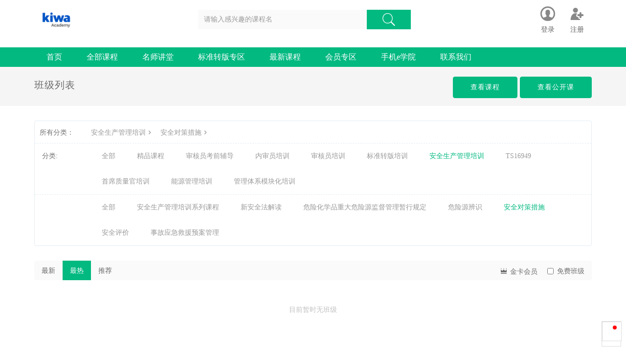

--- FILE ---
content_type: text/html; charset=UTF-8
request_url: https://elearning.bjgyzy.com/classroom/explore/classroomAQSC?subCategory=classroomAQSC4&filter%5Bprice%5D=all&filter%5BcurrentLevelId%5D=5&orderBy=hotSeq
body_size: 4341
content:
<!DOCTYPE html>


<html lang="zh_CN" class="">
<head>
  <meta http-equiv="Content-Type" content="text/html; charset=UTF-8">
  <meta http-equiv="X-UA-Compatible" content="IE=edge,Chrome=1">
  <meta name="renderer" content="webkit">
  <meta name="viewport"
    content="width=device-width,initial-scale=1.0,minimum-scale=1.0,maximum-scale=1.0,user-scalable=no">
  <title>安全对策措施 - Kiwa Academy - 企业在线培训，在线教育一站式平台，ISO9001：2015标准重点变化内容，安全生产管理培训，企业所需我们更懂 - Powered By EduSoho</title>
      <meta name="keywords"
          content="
安全对策措施
  ,安全生产管理培训"/>
    <meta name="description"
          content=""/>
    <meta name="format-detection"
          content=""/>
    <meta content="Qm2ETXpK0iIm0PZNd0hjU4JeYGQ3nS3TLAKSeRh64yw" name="csrf-token"/>
    <meta content="0" name="is-login"/>
    <meta content="0" name="wechat_login_bind"/>
  

  <meta property="qc:admins" content="3656201102126167622712163757" />
      <link rel="icon" href="/files/system/2025/04-28/112445d5039c155010.png?version=25.4.8" type="image/x-icon"/>
    <link rel="shortcut icon" href="/files/system/2025/04-28/112445d5039c155010.png?version=25.4.8" type="image/x-icon" media="screen"/>
  
  <script src="/static-dist/libs/agent-web-sdk/agent-sdk.iife.js?version=25.4.8"></script>

            <link href="/static-dist/app/css/main-vant.css?version=25.4.8" rel="stylesheet" />
      <link href="/static-dist/app/css/bootstrap.css?version=25.4.8" rel="stylesheet" />
<link href="/static-dist/app/css/main.css?version=25.4.8" rel="stylesheet" />
<link href="/static-dist/app/css/main-v2.css?version=25.4.8" rel="stylesheet" />



  <link rel="stylesheet" media="screen" href="/static-dist/gracefultheme/css/main.css?version=1.7.15" />
  
  </head>
<body class="es-main-default es-nav-default classroom-list-page bg-blank" >

  <div class="es-wrap">
                  <!-- header -->
<div class="navbar site-navbar one-nav" id="site-navbar"  data-counter-url="/user_remind_counter">
  <div class="container">
    <div class="container-gap">
      <div class="navbar-header clearfix">

        <!-- btn-->
        <button type="button" class="navbar-toggle" data-toggle="collapse" data-target=".navbar-collapse">
          <span class="iconfont  icon-nanrentouxiang"></span>
        </button>

        <!-- btn-->
        <div class="menu-btn">
          <span class="iconfont icon-menu"></span>
        </div>

        <!-- logo -->
                  <a class="navbar-brand-logo" href="/"><img src="/files/system/2025/04-28/112327f10a4e091976.png?version=25.4.8"></a>
        
                <form class="navbar-form navbar-left hidden-sm hidden-xs clearfix" role="search" action="/search">
          <div class="form-group">
            <input type="search" class="form-control" placeholder="请输入感兴趣的课程名" name="q">
          </div>
          <button type="submit" class="btn"><span class="iconfont  icon-sousuo1"></span></button>
        </form>

      </div>

      <div class="navbar-collapse collapse">
        <ul class="nav navbar-nav navbar-right">
                        <li><a href="/login?goto=/classroom/explore/classroomAQSC%3FsubCategory%3DclassroomAQSC4%26filter%255Bprice%255D%3Dall%26filter%255BcurrentLevelId%255D%3D5%26orderBy%3DhotSeq"> <span class="iconfont icon-login"></span><p>登录</p></a></li>
            <li><a href="/register?goto=/classroom/explore/classroomAQSC%3FsubCategory%3DclassroomAQSC4%26filter%255Bprice%255D%3Dall%26filter%255BcurrentLevelId%255D%3D5%26orderBy%3DhotSeq"> <span class="iconfont icon-zhuce"></span><p>注册</p></a></li>
                  </ul>
      </div><!--/.navbar-collapse end -->
    </div>
  </div>  <div class="menu-sec">
    <div class="container">
      <ul class="nav navbar-nav">
                <li class="">
        <a href="http://elearning.bjgyzy.com/" class="" target="_blank" >首页 </a>
              </li>
                    <li class="">
        <a href="/course/explore" class=""  >全部课程 </a>
              </li>
                    <li class="">
        <a href="/teacher" class="" target="_blank" >名师讲堂 </a>
              </li>
                    <li class="">
        <a href="/course/explore/ZBPX?fliter=all&amp;orderBy=latest" class="" target="_blank" >标准转版专区 </a>
              </li>
                    <li class="">
        <a href="/course/explore?fliter=all&amp;orderBy=latest" class="" target="_blank" >最新课程 </a>
              </li>
                    <li class="">
        <a href="/vip" class="" target="_blank" >会员专区 </a>
              </li>
                    <li class="">
        <a href="/page/5" class="" target="_blank" >手机e学院 </a>
              </li>
                    <li class="">
        <a href="/page/4" class="" target="_blank" >联系我们 </a>
              </li>
      </ul>
    </div>
  </div>
</div>          
          
  <div id="app"></div>
  <input type="hidden" name="isWeixin" id="isWeixin" value="">
  <input type="hidden" name="isMobile" id="isMobile" value="">
  <input type="hidden" name="categoryId" id="categoryId" value="">
  <input type="hidden" name="sort" id="sort" value="recommendedSeq">
  <input type="hidden" name="vipLevelId" id="vipLevelId" value="">
  <input type="hidden" name="page" id="page" value="1">

  <div class="es-banner">
    <div class="container">
      <div class="title">
        <i class="es-icon es-icon-viewcomfy"></i>
        班级列表
      </div>
      <div class="more">
        <a class="btn btn-primary btn-lg" href="/course/explore">
          查看课程
        </a>
        <a class="btn btn-primary btn-lg" href="/open/course/explore">
          查看公开课
        </a>
      </div>
    </div>
  </div>


      <div id="content-container" class="container">
                  
  
    
<div class="tabs-wrapper">
  <div class="tabs-mark-group plm ptm clearfix">
    <div class="title">所有分类：</div>

    <ul class="content list-unstyled list-inline">
      <li class="classify">
                  <a href="/classroom/explore?filter%5Bprice%5D=all&amp;filter%5BcurrentLevelId%5D=5&amp;orderBy=hotSeq">安全生产管理培训<i class="es-icon es-icon-chevronright"></i></a>
              </li>

      <li class="classify">
                  <a href="/classroom/explore/classroomAQSC?filter%5Bprice%5D=all&amp;filter%5BcurrentLevelId%5D=5&amp;orderBy=hotSeq">安全对策措施<i class="es-icon es-icon-chevronright"></i></a>
              </li>

      <li class="classify">
              </li>

          </ul>

  </div>

  <div class="tabs-group">
    <div class="title">分类:</div>
      <ul class="content clearfix">
        <li class=""><a class="nav-link" href="/classroom/explore?filter%5Bprice%5D=all&amp;filter%5BcurrentLevelId%5D=5&amp;orderBy=hotSeq">全部</a></li>
                  <li class=""><a class="nav-link" href="/classroom/explore/classroomJPKC?filter%5Bprice%5D=all&amp;filter%5BcurrentLevelId%5D=5&amp;orderBy=hotSeq">精品课程</a></li>
                  <li class=""><a class="nav-link" href="/classroom/explore/classroomSHYPX0?filter%5Bprice%5D=all&amp;filter%5BcurrentLevelId%5D=5&amp;orderBy=hotSeq">审核员考前辅导</a></li>
                  <li class=""><a class="nav-link" href="/classroom/explore/classroomNSY0?filter%5Bprice%5D=all&amp;filter%5BcurrentLevelId%5D=5&amp;orderBy=hotSeq">内审员培训</a></li>
                  <li class=""><a class="nav-link" href="/classroom/explore/classroomSCPX0?filter%5Bprice%5D=all&amp;filter%5BcurrentLevelId%5D=5&amp;orderBy=hotSeq">审核员培训</a></li>
                  <li class=""><a class="nav-link" href="/classroom/explore/classroomZBPX?filter%5Bprice%5D=all&amp;filter%5BcurrentLevelId%5D=5&amp;orderBy=hotSeq">标准转版培训</a></li>
                  <li class="active"><a class="nav-link" href="/classroom/explore/classroomAQSC?filter%5Bprice%5D=all&amp;filter%5BcurrentLevelId%5D=5&amp;orderBy=hotSeq">安全生产管理培训</a></li>
                  <li class=""><a class="nav-link" href="/classroom/explore/classroomTS?filter%5Bprice%5D=all&amp;filter%5BcurrentLevelId%5D=5&amp;orderBy=hotSeq">TS16949</a></li>
                  <li class=""><a class="nav-link" href="/classroom/explore/classroomSXZLG?filter%5Bprice%5D=all&amp;filter%5BcurrentLevelId%5D=5&amp;orderBy=hotSeq">首席质量官培训</a></li>
                  <li class=""><a class="nav-link" href="/classroom/explore/classroomNYGLPX?filter%5Bprice%5D=all&amp;filter%5BcurrentLevelId%5D=5&amp;orderBy=hotSeq">能源管理培训</a></li>
                  <li class=""><a class="nav-link" href="/classroom/explore/classroomTXMKPX0?filter%5Bprice%5D=all&amp;filter%5BcurrentLevelId%5D=5&amp;orderBy=hotSeq">管理体系模块化培训</a></li>
              </ul>
  </div>

      <div class="tabs-group" >
     <div class="title"></div>
      <ul class="content clearfix">
        <li class=""><a class="nav-link" href="/classroom/explore/classroomAQSC?filter%5Bprice%5D=all&amp;filter%5BcurrentLevelId%5D=5&amp;orderBy=hotSeq">全部</a></li>   
                  <li class=""><a class="nav-link" href="/classroom/explore/classroomAQSC?subCategory=classroomAQSC0&amp;filter%5Bprice%5D=all&amp;filter%5BcurrentLevelId%5D=5&amp;orderBy=hotSeq">安全生产管理培训系列课程</a></li>
                  <li class=""><a class="nav-link" href="/classroom/explore/classroomAQSC?subCategory=classroomAQSC1&amp;filter%5Bprice%5D=all&amp;filter%5BcurrentLevelId%5D=5&amp;orderBy=hotSeq">新安全法解读</a></li>
                  <li class=""><a class="nav-link" href="/classroom/explore/classroomAQSC?subCategory=classroomAQSC2&amp;filter%5Bprice%5D=all&amp;filter%5BcurrentLevelId%5D=5&amp;orderBy=hotSeq">危险化学品重大危险源监督管理暂行规定</a></li>
                  <li class=""><a class="nav-link" href="/classroom/explore/classroomAQSC?subCategory=classroomAQSC3&amp;filter%5Bprice%5D=all&amp;filter%5BcurrentLevelId%5D=5&amp;orderBy=hotSeq">危险源辨识</a></li>
                  <li class="active"><a class="nav-link" href="/classroom/explore/classroomAQSC?subCategory=classroomAQSC4&amp;filter%5Bprice%5D=all&amp;filter%5BcurrentLevelId%5D=5&amp;orderBy=hotSeq">安全对策措施</a></li>
                  <li class=""><a class="nav-link" href="/classroom/explore/classroomAQSC?subCategory=classroomAQSC5&amp;filter%5Bprice%5D=all&amp;filter%5BcurrentLevelId%5D=5&amp;orderBy=hotSeq">安全评价</a></li>
                  <li class=""><a class="nav-link" href="/classroom/explore/classroomAQSC?subCategory=classroomAQSC6&amp;filter%5Bprice%5D=all&amp;filter%5BcurrentLevelId%5D=5&amp;orderBy=hotSeq">事故应急救援预案管理</a></li>
              </ul>
    </div>
  

    </div>




  <div class="es-filter pc-es-filter">
    <ul class="nav nav-sort">
      <li><a href="/classroom/explore/classroomAQSC?subCategory=classroomAQSC4&amp;selectedthirdLevelCategory=&amp;filter%5Bprice%5D=all&amp;filter%5BcurrentLevelId%5D=5&amp;orderBy=createdTime" class="">最新</a></li>
      <li><a href="/classroom/explore/classroomAQSC?subCategory=classroomAQSC4&amp;selectedthirdLevelCategory=&amp;filter%5Bprice%5D=all&amp;filter%5BcurrentLevelId%5D=5&amp;orderBy=hotSeq" class=" active ">最热</a></li>
      <li><a href="/classroom/explore/classroomAQSC?subCategory=classroomAQSC4&amp;selectedthirdLevelCategory=&amp;filter%5Bprice%5D=all&amp;filter%5BcurrentLevelId%5D=5&amp;orderBy=recommendedSeq" class="">推荐</a></li>
    </ul>
    <div class="filter hidden-xs">
              <div class="btn-group">
          <button type="button" class="btn dropdown-toggle" data-toggle="dropdown" aria-expanded="false"><i class="es-icon es-icon-crown text-warning"></i>
                        金卡会员          </button>
          <ul class="dropdown-menu" role="menu">
          <li role="presentation"class=""><a href="/classroom/explore/classroomAQSC?subCategory=classroomAQSC4&amp;selectedthirdLevelCategory=&amp;filter%5Bprice%5D=all&amp;filter%5BcurrentLevelId%5D=all&amp;orderBy=hotSeq">全部</a></li>
                      <li role="presentation"class=""><a href="/classroom/explore/classroomAQSC?subCategory=classroomAQSC4&amp;selectedthirdLevelCategory=&amp;filter%5Bprice%5D=all&amp;filter%5BcurrentLevelId%5D=6&amp;orderBy=hotSeq">银卡会员</a></li>
                      <li role="presentation"class="active "><a href="/classroom/explore/classroomAQSC?subCategory=classroomAQSC4&amp;selectedthirdLevelCategory=&amp;filter%5Bprice%5D=all&amp;filter%5BcurrentLevelId%5D=5&amp;orderBy=hotSeq">金卡会员</a></li>
                      <li role="presentation"class=""><a href="/classroom/explore/classroomAQSC?subCategory=classroomAQSC4&amp;selectedthirdLevelCategory=&amp;filter%5Bprice%5D=all&amp;filter%5BcurrentLevelId%5D=4&amp;orderBy=hotSeq">钻石会员</a></li>
                    </ul>
        </div>
            <label class="checkbox-inline hidden-xs">
        <input type="checkbox"  id="free" value="
                  /classroom/explore/classroomAQSC?subCategory=classroomAQSC4&amp;selectedthirdLevelCategory=&amp;filter%5Bprice%5D=free&amp;filter%5BcurrentLevelId%5D=5&amp;orderBy=hotSeq
                "> 免费班级
      </label>
    </div>
  </div>
  <div class="class-list row">
          <div class="empty">目前暂时无班级</div>
      </div>
  <nav class="text-center mobile-pagination-hide">
      
  </nav>
      </div>

          
          <div id="footer-fir" class="hidden-xs">
  <div class="container clearfix">

          <a class="pull-left" href="/"><img src="/files/system/2025/04-28/112327f10a4e091976.png?version=25.4.8"></a>
    
    <div class="pull-right">
      <ul class="site-footer-links">
		  		  <li><a href="/page/aboutus" target="_blank">关于我们</a></li>
				  		  <li><a href="/page/page4" target="_blank">联系我们</a></li>
				  		  <li><a href="/page/questions" target="_blank">常见问题</a></li>
				  		  <li><a href="/page/5" target="_blank">手机e学院</a></li>
			</ul>

      <p>
                          课程内容版权均归<a href="/">北京国英卓越教育科技有限公司</a>所有
                &nbsp;
                  <a href=https://beian.miit.gov.cn target="_blank">京ICP备19043545号-1</a>
              </p>
      <p class="edusoho">    Powered by <a href="http://www.edusoho.com/" target="_blank">EduSoho v25.4.8</a>
  ©2014-2026
</p>
      <script>
var _hmt = _hmt || [];
(function() {
  var hm = document.createElement("script");
  hm.src = "//hm.baidu.com/hm.js?2f24d36ea63e8379f4dd3dc5b1ace2e8";
  var s = document.getElementsByTagName("script")[0]; 
  s.parentNode.insertBefore(hm, s);
})();
</script>

      
    </div>
  </div>
  <div class="text-gray " data-role="default-foot-bar" id="license-footer">
    <div class="container clearfix">
    
    
        </div>
  </div>
</div>

<div class="fixed-bar">
      <a href="/mobile/" class="mobile-badge-container">
      <span class="iconfont icon-mobile"></span>
      <small class="badge"> </small>
    </a>
  </div>    
        
      </div>

        
        
  
        
      
  <div id="login-modal" class="modal" data-url="/login/ajax"></div>
  <div id="modal" class="modal"></div>
  <div id="attachment-modal" class="modal"></div>

    

  
    <script src="/bundles/invoiceplugin/js/controller/translations/zh_CN.js?version=25.4.8" defer="defer"></script>



  <script>
  if (typeof app === 'undefined') {
      var app = {};
  }
  app.version = '25.4.8';
  app.httpHost = 'https://elearning.bjgyzy.com';
  app.basePath = 'https://elearning.bjgyzy.com';
  app.theme = 'graceful';

    
  var CLOUD_FILE_SERVER = "";

  app.config = {"api":{"weibo":{"key":""},"qq":{"key":"101246041"},"douban":{"key":""},"renren":{"key":""}},"loading_img_path":"\/assets\/img\/default\/loading.gif?version=25.4.8"};

  app.arguments = {};
    
  app.scripts = null;

  app.fileSingleSizeLimit = 10;
  app.uploadUrl = '/file/upload';
  app.imgCropUrl = '/file/img/crop';
  app.lessonCopyEnabled = '1';
  app.cloudSdkBaseUri = '';
  app.cloudDisableLogReport = 0;
  app.cloudPlayerSdkUrl = '//service-cdn.qiqiuyun.net/js-sdk/sdk-v1.js?17691742';
  app.cloudPlayServer = 'play1.qiqiuyun.net';
  app.cloudVideoPlayerSdkUrl = '//service-cdn.qiqiuyun.net/js-sdk-v2/sdk-v1.js?17691742';
  app.cloudOldUploaderSdkUrl = '//service-cdn.qiqiuyun.net/js-sdk/uploader/sdk-v1.js?17691742';
  app.cloudOldDocumentSdkUrl = '//service-cdn.qiqiuyun.net/js-sdk/document-player/v7/viewer.html?17691742';
  app.aiApiServer = '';
  app.aiSignalServer = '';
  app.lang = 'zh_CN';
  app.mainColor = 'default';
</script>

<script src="/translations/translator.min.js?version=25.4.8"></script>

  <script src="/translations/zh_CN.js?version=25.4.8"></script>

       <script src="/static-dist/libs/base.js?version=25.4.8"></script>
        <script src="/static-dist/app/js/common.js?version=25.4.8"></script>
        <script src="/static-dist/vue3/js/common.js?version=25.4.8"></script>
        <script src="/static-dist/app/js/main.js?version=25.4.8"></script>
        <script src="/static-dist/gracefultheme/js/main.js?version=1.7.15"></script>
        <script src="/static-dist/app/js/classroom/explore/index.js?version=25.4.8"></script>
  
<script type="text/javascript">
  window.seajsBoot && window.seajsBoot();
</script>

</body>
</html>

--- FILE ---
content_type: application/javascript
request_url: https://elearning.bjgyzy.com/static-dist/app/js/classroom/explore/index.js?version=25.4.8
body_size: 81872
content:
/*! For license information please see index.js.LICENSE.txt */
!function(t){function e(e){for(var n,o,a=e[0],l=e[1],c=e[2],h=0,d=[];h<a.length;h++)o=a[h],Object.prototype.hasOwnProperty.call(s,o)&&s[o]&&d.push(s[o][0]),s[o]=0;for(n in l)Object.prototype.hasOwnProperty.call(l,n)&&(t[n]=l[n]);for(u&&u(e);d.length;)d.shift()();return r.push.apply(r,c||[]),i()}function i(){for(var t,e=0;e<r.length;e++){for(var i=r[e],n=!0,a=1;a<i.length;a++){var l=i[a];0!==s[l]&&(n=!1)}n&&(r.splice(e--,1),t=o(o.s=i[0]))}return t}var n={},s={195:0},r=[];function o(e){if(n[e])return n[e].exports;var i=n[e]={i:e,l:!1,exports:{}};return t[e].call(i.exports,i,i.exports,o),i.l=!0,i.exports}o.m=t,o.c=n,o.d=function(t,e,i){o.o(t,e)||Object.defineProperty(t,e,{enumerable:!0,get:i})},o.r=function(t){"undefined"!=typeof Symbol&&Symbol.toStringTag&&Object.defineProperty(t,Symbol.toStringTag,{value:"Module"}),Object.defineProperty(t,"__esModule",{value:!0})},o.t=function(t,e){if(1&e&&(t=o(t)),8&e)return t;if(4&e&&"object"==typeof t&&t&&t.__esModule)return t;var i=Object.create(null);if(o.r(i),Object.defineProperty(i,"default",{enumerable:!0,value:t}),2&e&&"string"!=typeof t)for(var n in t)o.d(i,n,function(e){return t[e]}.bind(null,n));return i},o.n=function(t){var e=t&&t.__esModule?function(){return t.default}:function(){return t};return o.d(e,"a",e),e},o.o=function(t,e){return Object.prototype.hasOwnProperty.call(t,e)},o.p="/static-dist/";var a=window.webpackJsonp=window.webpackJsonp||[],l=a.push.bind(a);a.push=e,a=a.slice();for(var c=0;c<a.length;c++)e(a[c]);var u=l;r.push([1529,0]),i()}({101:function(t,e,i){"use strict";function n(t){return/^\d+(\.\d+)?$/.test(t)}function s(t){return Number.isNaN?Number.isNaN(t):t!=t}i.d(e,"b",(function(){return n})),i.d(e,"a",(function(){return s}))},127:function(t,e,i){"use strict";i.d(e,"a",(function(){return o})),i.d(e,"b",(function(){return l}));var n,s=i(9),r=i(101);function o(t){if(Object(s.c)(t))return t=String(t),Object(r.b)(t)?t+"px":t}function a(t){return+(t=t.replace(/rem/g,""))*function(){if(!n){var t=document.documentElement,e=t.style.fontSize||window.getComputedStyle(t).fontSize;n=parseFloat(e)}return n}()}function l(t){if("number"==typeof t)return t;if(s.b){if(-1!==t.indexOf("rem"))return a(t);if(-1!==t.indexOf("vw"))return function(t){return+(t=t.replace(/vw/g,""))*window.innerWidth/100}(t);if(-1!==t.indexOf("vh"))return function(t){return+(t=t.replace(/vh/g,""))*window.innerHeight/100}(t)}return parseFloat(t)}},128:function(t,e,i){"use strict";var n=i(41),s=i(9),r=Object.prototype.hasOwnProperty;function o(t,e){return Object.keys(e).forEach((function(i){!function(t,e,i){var n=e[i];Object(s.c)(n)&&(r.call(t,i)&&Object(s.f)(n)?t[i]=o(Object(t[i]),e[i]):t[i]=n)}(t,e,i)})),t}var a=n.a.prototype,l=n.a.util.defineReactive;l(a,"$vantLang","zh-CN"),l(a,"$vantMessages",{"zh-CN":{name:"姓名",tel:"电话",save:"保存",confirm:"确认",cancel:"取消",delete:"删除",complete:"完成",loading:"加载中...",telEmpty:"请填写电话",nameEmpty:"请填写姓名",nameInvalid:"请输入正确的姓名",confirmDelete:"确定要删除吗",telInvalid:"请输入正确的手机号",vanCalendar:{end:"结束",start:"开始",title:"日期选择",confirm:"确定",startEnd:"开始/结束",weekdays:["日","一","二","三","四","五","六"],monthTitle:function(t,e){return t+"年"+e+"月"},rangePrompt:function(t){return"选择天数不能超过 "+t+" 天"}},vanCascader:{select:"请选择"},vanContactCard:{addText:"添加联系人"},vanContactList:{addText:"新建联系人"},vanPagination:{prev:"上一页",next:"下一页"},vanPullRefresh:{pulling:"下拉即可刷新...",loosing:"释放即可刷新..."},vanSubmitBar:{label:"合计："},vanCoupon:{unlimited:"无使用门槛",discount:function(t){return t+"折"},condition:function(t){return"满"+t+"元可用"}},vanCouponCell:{title:"优惠券",tips:"暂无可用",count:function(t){return t+"张可用"}},vanCouponList:{empty:"暂无优惠券",exchange:"兑换",close:"不使用优惠券",enable:"可用",disabled:"不可用",placeholder:"请输入优惠码"},vanAddressEdit:{area:"地区",postal:"邮政编码",areaEmpty:"请选择地区",addressEmpty:"请填写详细地址",postalEmpty:"邮政编码格式不正确",defaultAddress:"设为默认收货地址",telPlaceholder:"收货人手机号",namePlaceholder:"收货人姓名",areaPlaceholder:"选择省 / 市 / 区"},vanAddressEditDetail:{label:"详细地址",placeholder:"街道门牌、楼层房间号等信息"},vanAddressList:{add:"新增地址"}}});e.a={messages:function(){return a.$vantMessages[a.$vantLang]},use:function(t,e){var i;a.$vantLang=t,this.add(((i={})[t]=e,i))},add:function(t){void 0===t&&(t={}),o(a.$vantMessages,t)}}},1529:function(t,e,i){"use strict";i.r(e);var n=i(16),s=i.n(n),r=i(26),o=i.n(r),a=i(19),l=i.n(a),c=i(37),u=i.n(c),h=i(13),d=i.n(h),f=i(24),p=i.n(f),m=i(20),v=i.n(m),g=i(14),b=i.n(g),y=i(23),S=i.n(y),k=i(363),x=i(88);function w(){w=function(){return e};var t,e={},i=Object.prototype,n=i.hasOwnProperty,r=v.a||function(t,e,i){t[e]=i.value},a="function"==typeof p.a?p.a:{},c=a.iterator||"@@iterator",h=a.asyncIterator||"@@asyncIterator",f=a.toStringTag||"@@toStringTag";function m(t,e,i){return v()(t,e,{value:i,enumerable:!0,configurable:!0,writable:!0}),t[e]}try{m({},"")}catch(t){m=function(t,e,i){return t[e]=i}}function g(t,e,i,n){var s=e&&e.prototype instanceof C?e:C,o=d()(s.prototype),a=new z(n||[]);return r(o,"_invoke",{value:P(t,i,a)}),o}function b(t,e,i){try{return{type:"normal",arg:t.call(e,i)}}catch(t){return{type:"throw",arg:t}}}e.wrap=g;var y="suspendedStart",S="executing",k="completed",x={};function C(){}function O(){}function T(){}var $={};m($,c,(function(){return this}));var B=u.a,I=B&&B(B(A([])));I&&I!==i&&n.call(I,c)&&($=I);var j=T.prototype=C.prototype=d()($);function D(t){["next","throw","return"].forEach((function(e){m(t,e,(function(t){return this._invoke(e,t)}))}))}function E(t,e){function i(s,r,o,a){var c=b(t[s],t,r);if("throw"!==c.type){var u=c.arg,h=u.value;return h&&"object"==l()(h)&&n.call(h,"__await")?e.resolve(h.__await).then((function(t){i("next",t,o,a)}),(function(t){i("throw",t,o,a)})):e.resolve(h).then((function(t){u.value=t,o(u)}),(function(t){return i("throw",t,o,a)}))}a(c.arg)}var s;r(this,"_invoke",{value:function(t,n){function r(){return new e((function(e,s){i(t,n,e,s)}))}return s=s?s.then(r,r):r()}})}function P(e,i,n){var s=y;return function(r,o){if(s===S)throw Error("Generator is already running");if(s===k){if("throw"===r)throw o;return{value:t,done:!0}}for(n.method=r,n.arg=o;;){var a=n.delegate;if(a){var l=N(a,n);if(l){if(l===x)continue;return l}}if("next"===n.method)n.sent=n._sent=n.arg;else if("throw"===n.method){if(s===y)throw s=k,n.arg;n.dispatchException(n.arg)}else"return"===n.method&&n.abrupt("return",n.arg);s=S;var c=b(e,i,n);if("normal"===c.type){if(s=n.done?k:"suspendedYield",c.arg===x)continue;return{value:c.arg,done:n.done}}"throw"===c.type&&(s=k,n.method="throw",n.arg=c.arg)}}}function N(e,i){var n=i.method,s=e.iterator[n];if(s===t)return i.delegate=null,"throw"===n&&e.iterator.return&&(i.method="return",i.arg=t,N(e,i),"throw"===i.method)||"return"!==n&&(i.method="throw",i.arg=new TypeError("The iterator does not provide a '"+n+"' method")),x;var r=b(s,e.iterator,i.arg);if("throw"===r.type)return i.method="throw",i.arg=r.arg,i.delegate=null,x;var o=r.arg;return o?o.done?(i[e.resultName]=o.value,i.next=e.nextLoc,"return"!==i.method&&(i.method="next",i.arg=t),i.delegate=null,x):o:(i.method="throw",i.arg=new TypeError("iterator result is not an object"),i.delegate=null,x)}function L(t){var e={tryLoc:t[0]};1 in t&&(e.catchLoc=t[1]),2 in t&&(e.finallyLoc=t[2],e.afterLoc=t[3]),this.tryEntries.push(e)}function M(t){var e=t.completion||{};e.type="normal",delete e.arg,t.completion=e}function z(t){this.tryEntries=[{tryLoc:"root"}],t.forEach(L,this),this.reset(!0)}function A(e){if(e||""===e){var i=e[c];if(i)return i.call(e);if("function"==typeof e.next)return e;if(!isNaN(e.length)){var s=-1,r=function i(){for(;++s<e.length;)if(n.call(e,s))return i.value=e[s],i.done=!1,i;return i.value=t,i.done=!0,i};return r.next=r}}throw new TypeError(l()(e)+" is not iterable")}return O.prototype=T,r(j,"constructor",{value:T,configurable:!0}),r(T,"constructor",{value:O,configurable:!0}),O.displayName=m(T,f,"GeneratorFunction"),e.isGeneratorFunction=function(t){var e="function"==typeof t&&t.constructor;return!!e&&(e===O||"GeneratorFunction"===(e.displayName||e.name))},e.mark=function(t){return o.a?o()(t,T):(t.__proto__=T,m(t,f,"GeneratorFunction")),t.prototype=d()(j),t},e.awrap=function(t){return{__await:t}},D(E.prototype),m(E.prototype,h,(function(){return this})),e.AsyncIterator=E,e.async=function(t,i,n,r,o){void 0===o&&(o=s.a);var a=new E(g(t,i,n,r),o);return e.isGeneratorFunction(i)?a:a.next().then((function(t){return t.done?t.value:a.next()}))},D(j),m(j,f,"Generator"),m(j,c,(function(){return this})),m(j,"toString",(function(){return"[object Generator]"})),e.keys=function(t){var e=Object(t),i=[];for(var n in e)i.push(n);return i.reverse(),function t(){for(;i.length;){var n=i.pop();if(n in e)return t.value=n,t.done=!1,t}return t.done=!0,t}},e.values=A,z.prototype={constructor:z,reset:function(e){if(this.prev=0,this.next=0,this.sent=this._sent=t,this.done=!1,this.delegate=null,this.method="next",this.arg=t,this.tryEntries.forEach(M),!e)for(var i in this)"t"===i.charAt(0)&&n.call(this,i)&&!isNaN(+i.slice(1))&&(this[i]=t)},stop:function(){this.done=!0;var t=this.tryEntries[0].completion;if("throw"===t.type)throw t.arg;return this.rval},dispatchException:function(e){if(this.done)throw e;var i=this;function s(n,s){return a.type="throw",a.arg=e,i.next=n,s&&(i.method="next",i.arg=t),!!s}for(var r=this.tryEntries.length-1;r>=0;--r){var o=this.tryEntries[r],a=o.completion;if("root"===o.tryLoc)return s("end");if(o.tryLoc<=this.prev){var l=n.call(o,"catchLoc"),c=n.call(o,"finallyLoc");if(l&&c){if(this.prev<o.catchLoc)return s(o.catchLoc,!0);if(this.prev<o.finallyLoc)return s(o.finallyLoc)}else if(l){if(this.prev<o.catchLoc)return s(o.catchLoc,!0)}else{if(!c)throw Error("try statement without catch or finally");if(this.prev<o.finallyLoc)return s(o.finallyLoc)}}}},abrupt:function(t,e){for(var i=this.tryEntries.length-1;i>=0;--i){var s=this.tryEntries[i];if(s.tryLoc<=this.prev&&n.call(s,"finallyLoc")&&this.prev<s.finallyLoc){var r=s;break}}r&&("break"===t||"continue"===t)&&r.tryLoc<=e&&e<=r.finallyLoc&&(r=null);var o=r?r.completion:{};return o.type=t,o.arg=e,r?(this.method="next",this.next=r.finallyLoc,x):this.complete(o)},complete:function(t,e){if("throw"===t.type)throw t.arg;return"break"===t.type||"continue"===t.type?this.next=t.arg:"return"===t.type?(this.rval=this.arg=t.arg,this.method="return",this.next="end"):"normal"===t.type&&e&&(this.next=e),x},finish:function(t){for(var e=this.tryEntries.length-1;e>=0;--e){var i=this.tryEntries[e];if(i.finallyLoc===t)return this.complete(i.completion,i.afterLoc),M(i),x}},catch:function(t){for(var e=this.tryEntries.length-1;e>=0;--e){var i=this.tryEntries[e];if(i.tryLoc===t){var n=i.completion;if("throw"===n.type){var s=n.arg;M(i)}return s}}throw Error("illegal catch attempt")},delegateYield:function(e,i,n){return this.delegate={iterator:A(e),resultName:i,nextLoc:n},"next"===this.method&&(this.arg=t),x}},e}var C={data:function(){return{services:[{text:Translator.trans("classroom.services.choose.train"),value:"homeworkReview"},{text:Translator.trans("classroom.services.choose.try"),value:"testpaperReview"},{text:Translator.trans("classroom.services.choose.ask"),value:"teacherAnswer"},{text:Translator.trans("classroom.services.choose.suspected"),value:"liveAnswer"},{text:Translator.trans("classroom.services.choose.dynamic"),value:"event"},{text:Translator.trans("classroom.services.choose.industry"),value:"workAdvise"}],total:0,pageNum:1,show:!1,categoryValue:"",courseCategoriesValue:"",categoryTitle:Translator.trans("category"),vipLevels:[],courseCategories:[],dropdownData:[],dataDefault:k.a.new_classroom_list,classroomList:[],vipSetting:{}}},created:function(){var t=this;return S()(w().mark((function e(){return w().wrap((function(e){for(;;)switch(e.prev=e.next){case 0:return e.next=2,t.getVipSetting();case 2:return e.next=4,t.getLevelInfo();case 4:t.initCourseCategories(),t.initDropdownData();case 6:case"end":return e.stop()}}),e)})))()},watch:{},computed:{},methods:{getCodeToArr:function(){var t=arguments.length>0&&void 0!==arguments[0]?arguments[0]:[];return t.map((function(t){return t.code}))},getVipSetting:function(){var t=this;return S()(w().mark((function e(){var i;return w().wrap((function(e){for(;;)switch(e.prev=e.next){case 0:return e.next=2,x.t.getVip();case 2:i=e.sent,t.vipSetting=i;case 4:case"end":return e.stop()}}),e)})))()},isShowTag:function(t){return"live"==t.courseSet.type||("reservation"==t.courseSet.type||"1"==t.tryLookable)},onFinish:function(t){var e=t.selectedOptions;this.show=!1,this.categoryTitle=e[e.length-1].text,this.categoryValue=e[e.length-1].value,this.courseCategoriesValue=e[e.length-1].value,this.search(1)},changePage:function(t){window.location.href=window.location.pathname+"?sort=".concat(this.dataDefault[1].value,"&vipLevelId=").concat(this.dataDefault[0].value,"&categoryId=").concat(this.categoryValue,"&page=").concat(t)},getCategoryDescById:function(t,e){if(!t||0===t.length)return null;for(var i=0;i<t.length;i++){var n=t[i];if(n.value===e)return n.text;var s=this.getCategoryDescById(n.children,e);if(s)return s}return null},search:function(t){var e=this;return S()(w().mark((function i(){var n,s,r,o;return w().wrap((function(i){for(;;)switch(i.prev=i.next){case 0:return t&&e.changePage(t),n={sort:$('[name="sort"]').val(),categoryId:$('[name="categoryId"]').val(),offset:10*(b()($('[name="page"]').val())-1),limit:10},$('[name="vipLevelId"]').val()&&"0"!=$('[name="vipLevelId"]').val()&&(n.vipLevelId=$('[name="vipLevelId"]').val()),i.next=5,x.t.searchClassroom(n);case 5:s=i.sent,r=s.data,o=s.paging,e.classroomList=r,e.total=o.total,e.pageNum=Number($('[name="page"]').val()),console.log(r);case 12:case"end":return i.stop()}}),i)})))()},getLevelInfo:function(){var t=this;return S()(w().mark((function e(){var i;return w().wrap((function(e){for(;;)switch(e.prev=e.next){case 0:return e.next=2,x.t.getVipLevels();case 2:i=e.sent,t.vipLevels=i;case 4:case"end":return e.stop()}}),e)})))()},initCourseCategories:function(){var t=this;return S()(w().mark((function e(){var i,n;return w().wrap((function(e){for(;;)switch(e.prev=e.next){case 0:return e.next=2,x.t.getClassroomCategories();case 2:i=e.sent,t.courseCategories=t.initOptions({text:Translator.trans("site.btn.see_more"),value:"0",data:i}),(n=$('[name="categoryId"]').val())&&"0"!==n&&(t.categoryTitle=t.getCategoryDescById(t.courseCategories,$('[name="categoryId"]').val()),t.categoryValue=n,t.courseCategoriesValue=n),t.search();case 7:case"end":return e.stop()}}),e)})))()},initDropdownData:function(){var t=this;return S()(w().mark((function e(){return w().wrap((function(e){for(;;)switch(e.prev=e.next){case 0:t.dataDefault[0].options=t.initOptions({text:Translator.trans("classroom.vip.category.text"),data:t.vipLevels}),$('[name="vipLevelId"]').val()&&(t.dataDefault[0].value=$('[name="vipLevelId"]').val()),t.dataDefault[1].value=$('[name="sort"]').val(),t.dropdownData=t.dataDefault;case 4:case"end":return e.stop()}}),e)})))()},initOptions:function(t){var e=this,i=t.text,n=t.value,s=void 0===n?"0":n,r=t.data,o=i?[{text:i,value:s}]:[];return r.forEach((function(t){var i={text:t.name,value:t.id};t.children&&t.children.length>0&&(i.children=e.initOptions({text:Translator.trans("site.btn.see_more"),value:t.id,data:t.children})),o.push(i)})),o}}},O=C,T=i(22),B=Object(T.a)(O,(function(){var t=this,e=t.$createElement,i=t._self._c||e;return i("div",{staticClass:"mobile-category"},[i("van-dropdown-menu",[i("van-dropdown-item",{attrs:{title:t.categoryTitle},on:{open:function(e){t.show=!0}}}),t._v(" "),t._l(t.dropdownData,(function(e,n){return[i("van-dropdown-item",{key:n,attrs:{options:e.options},on:{change:function(e){return t.search(1)}},model:{value:e.value,callback:function(i){t.$set(e,"value",i)},expression:"item.value"}})]}))],2),t._v(" "),i("div",{staticClass:"class-list-mobile row",staticStyle:{"padding-left":"12px","padding-right":"12px","min-height":"350px"}},[t.classroomList.length?i("div",{staticClass:"col-md-4 col-sm-6"},t._l(t.classroomList,(function(e,n){return i("div",{key:n,staticClass:"class-item class-item--tag",staticStyle:{position:"relative"}},[i("div",{staticClass:"class-img"},["1"!==e.hidePrice&&t.vipSetting.enabled&&Number(e.vipLevelId)?i("span",{staticClass:"tag-vip-free"}):t._e(),t._v(" "),i("a",{attrs:{href:"/classroom/"+e.id,target:"_blank"}},[i("img",{staticClass:"img-responsive",attrs:{src:e.cover.large,alt:e.title}}),t._v(" "),i("h3",[e.hasCertificate?i("span",{staticClass:"certificate-tag",attrs:{tabindex:"0",role:"button","data-container":"body"}},[t._v(t._s(t._f("trans")("certificate")))]):t._e(),t._v("\n              "+t._s(e.title))]),t._v(" "),i("div",{staticClass:"image-overlay"})])]),t._v(" "),i("div",{staticClass:"class-serve"},[i("ul",{staticClass:"list-unstyled clearfix"},t._l(t.services,(function(n,s){return i("li",{key:s,class:t.getCodeToArr(e.service).includes(n.value)?"active":""},[i("a",{attrs:{tabindex:"0",role:"button","data-container":"body","data-html":"true",title:""}},[t._v("\n                "+t._s(n.text)+"\n              ")])])})),0)]),t._v(" "),"1"!==e.hidePrice?i("span",{staticClass:"class-price"},[Number(e.price)?i("span",{staticClass:"price"},[t._v(" "+t._s(e.price)+t._s(t._f("trans")("cny"))+" ")]):i("span",{staticClass:"color-success"},[t._v(" "+t._s(t._f("trans")("course.marketing_setup.preview.set_task.free"))+" ")])]):t._e(),t._v(" "),i("ul",{staticClass:"class-data clearfix"},[i("li",[i("i",{staticClass:"es-icon es-icon-book"}),t._v(t._s(e.courseNum))]),t._v(" "),i("li",[i("i",{staticClass:"es-icon es-icon-people"}),t._v(t._s(Number(e.studentNum)+Number(e.auditorNum)))]),t._v(" "),i("li",[i("i",{staticClass:"es-icon es-icon-textsms"}),t._v(t._s(e.threadNum))])])])})),0):i("div",{staticClass:"empty"},[t._v("暂无数据")])]),t._v(" "),t.total>10?i("van-pagination",{staticStyle:{width:"200px",margin:"20px auto","justify-content":"center"},attrs:{"force-ellipses":"","total-items":t.total,"show-page-size":5},on:{change:t.changePage},scopedSlots:t._u([{key:"prev-text",fn:function(){return[i("van-icon",{attrs:{name:"arrow-left"}})]},proxy:!0},{key:"next-text",fn:function(){return[i("van-icon",{attrs:{name:"arrow"}})]},proxy:!0}],null,!1,2300837865),model:{value:t.pageNum,callback:function(e){t.pageNum=e},expression:"pageNum"}}):t._e(),t._v(" "),i("van-popup",{attrs:{round:"",position:"bottom"},model:{value:t.show,callback:function(e){t.show=e},expression:"show"}},[i("van-cascader",{attrs:{title:t._f("trans")("classroom.category.choose.text"),options:t.courseCategories},on:{close:function(e){t.show=!1},finish:t.onFinish},model:{value:t.courseCategoriesValue,callback:function(e){t.courseCategoriesValue=e},expression:"courseCategoriesValue"}})],1)],1)}),[],!1,null,null,null).exports,I=i(373);Vue.config.productionTip=!1,Vue.use(I.a),Vue.filter("trans",(function(t,e){return t?Translator.trans(t,e):""})),($('[name="isWeixin"]').val()||$('[name="isMobile"]').val())&&new Vue({render:function(t){return t(B)}}).$mount("#app"),$("#free").on("click",(function(t){window.location.href=$(this).val()}))},17:function(t,e,i){"use strict";function n(){return n=Object.assign?Object.assign.bind():function(t){for(var e=1;e<arguments.length;e++){var i=arguments[e];for(var n in i)Object.prototype.hasOwnProperty.call(i,n)&&(t[n]=i[n])}return t},n.apply(this,arguments)}i.d(e,"a",(function(){return n}))},32:function(t,e,i){"use strict";function n(){return n=Object.assign?Object.assign.bind():function(t){for(var e,i=1;i<arguments.length;i++)for(var n in e=arguments[i])Object.prototype.hasOwnProperty.call(e,n)&&(t[n]=e[n]);return t},n.apply(this,arguments)}var s=["attrs","props","domProps"],r=["class","style","directives"],o=["on","nativeOn"],a=function(t,e){return function(){t&&t.apply(this,arguments),e&&e.apply(this,arguments)}};t.exports=function(t){return t.reduce((function(t,e){for(var i in e)if(t[i])if(-1!==s.indexOf(i))t[i]=n({},t[i],e[i]);else if(-1!==r.indexOf(i)){var l=t[i]instanceof Array?t[i]:[t[i]],c=e[i]instanceof Array?e[i]:[e[i]];t[i]=[].concat(l,c)}else if(-1!==o.indexOf(i))for(var u in e[i])if(t[i][u]){var h=t[i][u]instanceof Array?t[i][u]:[t[i][u]],d=e[i][u]instanceof Array?e[i][u]:[e[i][u]];t[i][u]=[].concat(h,d)}else t[i][u]=e[i][u];else if("hook"===i)for(var f in e[i])t[i][f]=t[i][f]?a(t[i][f],e[i][f]):e[i][f];else t[i]=e[i];else t[i]=e[i];return t}),{})}},351:function(t,e,i){"use strict";function n(t,e){return e?"string"==typeof e?" "+t+"--"+e:Array.isArray(e)?e.reduce((function(e,i){return e+n(t,i)}),""):Object.keys(e).reduce((function(i,s){return i+(e[s]?n(t,s):"")}),""):""}function s(t){return function(e,i){return e&&"string"!=typeof e&&(i=e,e=""),""+(e=e?t+"__"+e:t)+n(e,i)}}i.d(e,"a",(function(){return f}));var r=i(9),o=i(51),a={methods:{slots:function(t,e){void 0===t&&(t="default");var i=this.$slots,n=this.$scopedSlots[t];return n?n(e):i[t]}}};function l(t){var e=this.name;t.component(e,this),t.component(Object(o.a)("-"+e),this)}function c(t){return{functional:!0,props:t.props,model:t.model,render:function(e,i){return t(e,i.props,function(t){var e=t.scopedSlots||t.data.scopedSlots||{},i=t.slots();return Object.keys(i).forEach((function(t){e[t]||(e[t]=function(){return i[t]})})),e}(i),i)}}}function u(t){return function(e){return Object(r.e)(e)&&(e=c(e)),e.functional||(e.mixins=e.mixins||[],e.mixins.push(a)),e.name=t,e.install=l,e}}var h=i(128);function d(t){var e=Object(o.a)(t)+".";return function(t){for(var i=h.a.messages(),n=Object(r.a)(i,e+t)||Object(r.a)(i,t),s=arguments.length,o=new Array(s>1?s-1:0),a=1;a<s;a++)o[a-1]=arguments[a];return Object(r.e)(n)?n.apply(void 0,o):n}}function f(t){return[u(t="van-"+t),s(t),d(t)]}},363:function(t,e,i){"use strict";e.a={course_list:[{data:[],moduleType:"tree",text:"分类",type:"category"},{data:[{text:"全部",type:"all"},{text:"课程",type:"normal"},{text:"直播",type:"live"}],moduleType:"normal",text:"课程类型",type:"courseType"},{data:[{text:"推荐",type:"recommendedSeq"},{text:"热门",type:"-studentNum"},{text:"最新",type:"-createdTime"}],moduleType:"normal",text:"课程类型",type:"sort"}],classroom_list:[{data:[],moduleType:"tree",text:"分类",type:"category"},{},{data:[{text:"推荐",type:"recommendedSeq"},{text:"热门",type:"-studentNum"},{text:"最新",type:"-createdTime"}],moduleType:"normal",text:"课程类型",type:"sort"}],openCourse_list:[],itemBank_list:[{data:[],moduleType:"tree",text:"分类",type:"category"},{data:"",moduleType:"normal",text:"题库类型",type:"courseType"},{data:[{text:"推荐",type:"recommendedSeq"},{text:"热门",type:"-studentNum"},{text:"最新",type:"-createdTime"}],moduleType:"normal",text:"题库类型",type:"sort"}],new_course_list:[{type:"type",value:"all",options:[{text:"课程类型",value:"all",i18n:!0},{text:"课程",value:"normal",i18n:!0},{text:"直播",value:"live",i18n:!0}]},{type:"vipLevelId",value:"0",options:[]},{type:"sort",value:"recommendedSeq",options:[{text:"推荐",value:"recommendedSeq",i18n:!0},{text:"热门",value:"-studentNum",i18n:!0},{text:"最新",value:"-createdTime",i18n:!0}]}],new_classroom_list:[{type:"vipLevelId",value:"0",options:[]},{type:"sort",value:"recommendedSeq",options:[{text:"推荐",value:"recommendedSeq",i18n:!0},{text:"热门",value:"-studentNum",i18n:!0},{text:"最新",value:"-createdTime",i18n:!0}]}]}},373:function(t,e,i){"use strict";var n=i(17),s=i(32),r=i.n(s),o=i(41),a=i(351),l=["ref","key","style","class","attrs","refInFor","nativeOn","directives","staticClass","staticStyle"],c={nativeOn:"on"};function u(t,e){var i=l.reduce((function(e,i){return t.data[i]&&(e[c[i]||i]=t.data[i]),e}),{});return e&&(i.on=i.on||{},Object(n.a)(i.on,t.data.on)),i}function h(t,e){for(var i=arguments.length,n=new Array(i>2?i-2:0),s=2;s<i;s++)n[s-2]=arguments[s];var r=t.listeners[e];r&&(Array.isArray(r)?r.forEach((function(t){t.apply(void 0,n)})):r.apply(void 0,n))}function d(t,e){var i=new o.a({el:document.createElement("div"),props:t.props,render:function(i){return i(t,Object(n.a)({props:this.$props},e))}});return document.body.appendChild(i.$el),i}var f={zIndex:2e3,lockCount:0,stack:[],find:function(t){return this.stack.filter((function(e){return e.vm===t}))[0]},remove:function(t){var e=this.find(t);if(e){e.vm=null,e.overlay=null;var i=this.stack.indexOf(e);this.stack.splice(i,1)}}},p=i(9),m=!1;if(!p.h)try{var v={};Object.defineProperty(v,"passive",{get:function(){m=!0}}),window.addEventListener("test-passive",null,v)}catch(t){}function g(t,e,i,n){void 0===n&&(n=!1),p.h||t.addEventListener(e,i,!!m&&{capture:!1,passive:n})}function b(t,e,i){p.h||t.removeEventListener(e,i)}function y(t){t.stopPropagation()}function S(t,e){("boolean"!=typeof t.cancelable||t.cancelable)&&t.preventDefault(),e&&y(t)}var k=Object(a.a)("overlay"),x=k[0],w=k[1];function C(t){S(t,!0)}function O(t,e,i,s){var o=Object(n.a)({zIndex:e.zIndex},e.customStyle);return Object(p.c)(e.duration)&&(o.animationDuration=e.duration+"s"),t("transition",{attrs:{name:"van-fade"}},[t("div",r()([{directives:[{name:"show",value:e.show}],style:o,class:[w(),e.className],on:{touchmove:e.lockScroll?C:p.i}},u(s,!0)]),[null==i.default?void 0:i.default()])])}O.props={show:Boolean,zIndex:[Number,String],duration:[Number,String],className:null,customStyle:Object,lockScroll:{type:Boolean,default:!0}};var T=x(O);function $(t){var e=t.parentNode;e&&e.removeChild(t)}var B={className:"",customStyle:{}};function I(t){var e=f.find(t);if(e){var i=t.$el,s=e.config,r=e.overlay;i&&i.parentNode&&i.parentNode.insertBefore(r.$el,i),Object(n.a)(r,B,s,{show:!0})}}function j(t,e){var i=f.find(t);if(i)i.config=e;else{var n=function(t){return d(T,{on:{click:function(){t.$emit("click-overlay"),t.closeOnClickOverlay&&(t.onClickOverlay?t.onClickOverlay():t.close())}}})}(t);f.stack.push({vm:t,config:e,overlay:n})}I(t)}function D(t){var e=f.find(t);e&&(e.overlay.show=!1)}function E(t){return t===window}var P=/scroll|auto|overlay/i;function N(t,e){void 0===e&&(e=window);for(var i=t;i&&"HTML"!==i.tagName&&"BODY"!==i.tagName&&1===i.nodeType&&i!==e;){var n=window.getComputedStyle(i).overflowY;if(P.test(n))return i;i=i.parentNode}return e}function L(t){var e="scrollTop"in t?t.scrollTop:t.pageYOffset;return Math.max(e,0)}function M(t,e){"scrollTop"in t?t.scrollTop=e:t.scrollTo(t.scrollX,e)}function z(){return window.pageYOffset||document.documentElement.scrollTop||document.body.scrollTop||0}function A(t){M(window,t),M(document.body,t)}function V(t,e){if(E(t))return 0;var i=e?L(e):z();return t.getBoundingClientRect().top+i}var R={data:function(){return{direction:""}},methods:{touchStart:function(t){this.resetTouchStatus(),this.startX=t.touches[0].clientX,this.startY=t.touches[0].clientY},touchMove:function(t){var e=t.touches[0];this.deltaX=e.clientX<0?0:e.clientX-this.startX,this.deltaY=e.clientY-this.startY,this.offsetX=Math.abs(this.deltaX),this.offsetY=Math.abs(this.deltaY);var i,n;(!this.direction||this.offsetX<10&&this.offsetY<10)&&(this.direction=(i=this.offsetX,n=this.offsetY,i>n?"horizontal":n>i?"vertical":""))},resetTouchStatus:function(){this.direction="",this.deltaX=0,this.deltaY=0,this.offsetX=0,this.offsetY=0},bindTouchEvent:function(t){var e=this.onTouchStart,i=this.onTouchMove,n=this.onTouchEnd;g(t,"touchstart",e),g(t,"touchmove",i),n&&(g(t,"touchend",n),g(t,"touchcancel",n))}}};function F(t){var e=void 0===t?{}:t,i=e.ref,n=e.afterPortal;return{props:{getContainer:[String,Function]},watch:{getContainer:"portal"},mounted:function(){this.getContainer&&this.portal()},methods:{portal:function(){var t,e,s=this.getContainer,r=i?this.$refs[i]:this.$el;s?t="string"==typeof(e=s)?document.querySelector(e):e():this.$parent&&(t=this.$parent.$el),t&&t!==r.parentNode&&t.appendChild(r),n&&n.call(this)}}}}var _=0;function H(t){var e="binded_"+_++;function i(){this[e]||(t.call(this,g,!0),this[e]=!0)}function n(){this[e]&&(t.call(this,b,!1),this[e]=!1)}return{mounted:i,activated:i,deactivated:n,beforeDestroy:n}}var W={mixins:[H((function(t,e){this.handlePopstate(e&&this.closeOnPopstate)}))],props:{closeOnPopstate:Boolean},data:function(){return{bindStatus:!1}},watch:{closeOnPopstate:function(t){this.handlePopstate(t)}},methods:{onPopstate:function(){this.close(),this.shouldReopen=!1},handlePopstate:function(t){this.$isServer||this.bindStatus!==t&&(this.bindStatus=t,(t?g:b)(window,"popstate",this.onPopstate))}}},q={transitionAppear:Boolean,value:Boolean,overlay:Boolean,overlayStyle:Object,overlayClass:String,closeOnClickOverlay:Boolean,zIndex:[Number,String],lockScroll:{type:Boolean,default:!0},lazyRender:{type:Boolean,default:!0}};function K(t){return void 0===t&&(t={}),{mixins:[R,W,F({afterPortal:function(){this.overlay&&I()}})],provide:function(){return{vanPopup:this}},props:q,data:function(){return this.onReopenCallback=[],{inited:this.value}},computed:{shouldRender:function(){return this.inited||!this.lazyRender}},watch:{value:function(e){var i=e?"open":"close";this.inited=this.inited||this.value,this[i](),t.skipToggleEvent||this.$emit(i)},overlay:"renderOverlay"},mounted:function(){this.value&&this.open()},activated:function(){this.shouldReopen&&(this.$emit("input",!0),this.shouldReopen=!1)},beforeDestroy:function(){var t,e;t=this,(e=f.find(t))&&($(e.overlay.$el),f.remove(t)),this.opened&&this.removeLock(),this.getContainer&&$(this.$el)},deactivated:function(){this.value&&(this.close(),this.shouldReopen=!0)},methods:{open:function(){this.$isServer||this.opened||(void 0!==this.zIndex&&(f.zIndex=this.zIndex),this.opened=!0,this.renderOverlay(),this.addLock(),this.onReopenCallback.forEach((function(t){t()})))},addLock:function(){this.lockScroll&&(g(document,"touchstart",this.touchStart),g(document,"touchmove",this.onTouchMove),f.lockCount||document.body.classList.add("van-overflow-hidden"),f.lockCount++)},removeLock:function(){this.lockScroll&&f.lockCount&&(f.lockCount--,b(document,"touchstart",this.touchStart),b(document,"touchmove",this.onTouchMove),f.lockCount||document.body.classList.remove("van-overflow-hidden"))},close:function(){this.opened&&(D(this),this.opened=!1,this.removeLock(),this.$emit("input",!1))},onTouchMove:function(t){this.touchMove(t);var e=this.deltaY>0?"10":"01",i=N(t.target,this.$el),n=i.scrollHeight,s=i.offsetHeight,r=i.scrollTop,o="11";0===r?o=s>=n?"00":"01":r+s>=n&&(o="10"),"11"===o||"vertical"!==this.direction||parseInt(o,2)&parseInt(e,2)||S(t,!0)},renderOverlay:function(){var t=this;!this.$isServer&&this.value&&this.$nextTick((function(){t.updateZIndex(t.overlay?1:0),t.overlay?j(t,{zIndex:f.zIndex++,duration:t.duration,className:t.overlayClass,customStyle:t.overlayStyle}):D(t)}))},updateZIndex:function(t){void 0===t&&(t=0),this.$el.style.zIndex=++f.zIndex+t},onReopen:function(t){this.onReopenCallback.push(t)}}}}var U=i(127),Y=Object(a.a)("info"),X=Y[0],G=Y[1];function Z(t,e,i,n){var s=e.dot,o=e.info,a=Object(p.c)(o)&&""!==o;if(s||a)return t("div",r()([{class:G({dot:s})},u(n,!0)]),[s?"":e.info])}Z.props={dot:Boolean,info:[Number,String]};var Q=X(Z),J=Object(a.a)("icon"),tt=J[0],et=J[1];var it={medel:"medal","medel-o":"medal-o","calender-o":"calendar-o"};function nt(t,e,i,n){var s,o=function(t){return t&&it[t]||t}(e.name),a=function(t){return!!t&&-1!==t.indexOf("/")}(o);return t(e.tag,r()([{class:[e.classPrefix,a?"":e.classPrefix+"-"+o],style:{color:e.color,fontSize:Object(U.a)(e.size)}},u(n,!0)]),[i.default&&i.default(),a&&t("img",{class:et("image"),attrs:{src:o}}),t(Q,{attrs:{dot:e.dot,info:null!=(s=e.badge)?s:e.info}})])}nt.props={dot:Boolean,name:String,size:[Number,String],info:[Number,String],badge:[Number,String],color:String,tag:{type:String,default:"i"},classPrefix:{type:String,default:et()}};var st=tt(nt),rt=Object(a.a)("popup"),ot=rt[0],at=rt[1],lt=ot({mixins:[K()],props:{round:Boolean,duration:[Number,String],closeable:Boolean,transition:String,safeAreaInsetBottom:Boolean,closeIcon:{type:String,default:"cross"},closeIconPosition:{type:String,default:"top-right"},position:{type:String,default:"center"},overlay:{type:Boolean,default:!0},closeOnClickOverlay:{type:Boolean,default:!0}},beforeCreate:function(){var t=this,e=function(e){return function(i){return t.$emit(e,i)}};this.onClick=e("click"),this.onOpened=e("opened"),this.onClosed=e("closed")},methods:{onClickCloseIcon:function(t){this.$emit("click-close-icon",t),this.close()}},render:function(){var t,e=arguments[0];if(this.shouldRender){var i=this.round,n=this.position,s=this.duration,r="center"===n,o=this.transition||(r?"van-fade":"van-popup-slide-"+n),a={};if(Object(p.c)(s)){var l=r?"animationDuration":"transitionDuration";a[l]=s+"s"}return e("transition",{attrs:{appear:this.transitionAppear,name:o},on:{afterEnter:this.onOpened,afterLeave:this.onClosed}},[e("div",{directives:[{name:"show",value:this.value}],style:a,class:at((t={round:i},t[n]=n,t["safe-area-inset-bottom"]=this.safeAreaInsetBottom,t)),on:{click:this.onClick}},[this.slots(),this.closeable&&e(st,{attrs:{role:"button",tabindex:"0",name:this.closeIcon},class:at("close-icon",this.closeIconPosition),on:{click:this.onClickCloseIcon}})])])}}}),ct=Object(a.a)("loading"),ut=ct[0],ht=ct[1];function dt(t,e){if("spinner"===e.type){for(var i=[],n=0;n<12;n++)i.push(t("i"));return i}return t("svg",{class:ht("circular"),attrs:{viewBox:"25 25 50 50"}},[t("circle",{attrs:{cx:"50",cy:"50",r:"20",fill:"none"}})])}function ft(t,e,i){if(i.default){var n,s={fontSize:Object(U.a)(e.textSize),color:null!=(n=e.textColor)?n:e.color};return t("span",{class:ht("text"),style:s},[i.default()])}}function pt(t,e,i,n){var s=e.color,o=e.size,a=e.type,l={color:s};if(o){var c=Object(U.a)(o);l.width=c,l.height=c}return t("div",r()([{class:ht([a,{vertical:e.vertical}])},u(n,!0)]),[t("span",{class:ht("spinner",a),style:l},[dt(t,e)]),ft(t,e,i)])}pt.props={color:String,size:[Number,String],vertical:Boolean,textSize:[Number,String],textColor:String,type:{type:String,default:"circular"}};var mt=ut(pt),vt=Object(a.a)("action-sheet"),gt=vt[0],bt=vt[1];function yt(t,e,i,n){var s=e.title,a=e.cancelText,l=e.closeable;function c(){h(n,"input",!1),h(n,"cancel")}return t(lt,r()([{class:bt(),attrs:{position:"bottom",round:e.round,value:e.value,overlay:e.overlay,duration:e.duration,lazyRender:e.lazyRender,lockScroll:e.lockScroll,getContainer:e.getContainer,closeOnPopstate:e.closeOnPopstate,closeOnClickOverlay:e.closeOnClickOverlay,safeAreaInsetBottom:e.safeAreaInsetBottom}},u(n,!0)]),[function(){if(s)return t("div",{class:bt("header")},[s,l&&t(st,{attrs:{name:e.closeIcon},class:bt("close"),on:{click:c}})])}(),function(){var n=(null==i.description?void 0:i.description())||e.description;if(n)return t("div",{class:bt("description")},[n])}(),t("div",{class:bt("content")},[e.actions&&e.actions.map((function(i,s){var r=i.disabled,a=i.loading,l=i.callback;return t("button",{attrs:{type:"button"},class:[bt("item",{disabled:r,loading:a}),i.className],style:{color:i.color},on:{click:function(t){t.stopPropagation(),r||a||(l&&l(i),e.closeOnClickAction&&h(n,"input",!1),o.a.nextTick((function(){h(n,"select",i,s)})))}}},[a?t(mt,{class:bt("loading-icon")}):[t("span",{class:bt("name")},[i.name]),i.subname&&t("div",{class:bt("subname")},[i.subname])]])})),null==i.default?void 0:i.default()]),function(){if(a)return[t("div",{class:bt("gap")}),t("button",{attrs:{type:"button"},class:bt("cancel"),on:{click:c}},[a])]}()])}yt.props=Object(n.a)({},q,{title:String,actions:Array,duration:[Number,String],cancelText:String,description:String,getContainer:[String,Function],closeOnPopstate:Boolean,closeOnClickAction:Boolean,round:{type:Boolean,default:!0},closeable:{type:Boolean,default:!0},closeIcon:{type:String,default:"cross"},safeAreaInsetBottom:{type:Boolean,default:!0},overlay:{type:Boolean,default:!0},closeOnClickOverlay:{type:Boolean,default:!0}});var St=gt(yt);function kt(t){return t=t.replace(/[^-|\d]/g,""),/^((\+86)|(86))?(1)\d{10}$/.test(t)||/^0[0-9-]{10,13}$/.test(t)}var xt={title:String,loading:Boolean,readonly:Boolean,itemHeight:[Number,String],showToolbar:Boolean,cancelButtonText:String,confirmButtonText:String,allowHtml:{type:Boolean,default:!0},visibleItemCount:{type:[Number,String],default:6},swipeDuration:{type:[Number,String],default:1e3}},wt="#ee0a24",Ct="van-hairline",Ot=Ct+"--top",Tt=Ct+"--left",$t=Ct+"--bottom",Bt=Ct+"--surround",It=Ct+"--top-bottom";function jt(t){if(!Object(p.c)(t))return t;if(Array.isArray(t))return t.map((function(t){return jt(t)}));if("object"==typeof t){var e={};return Object.keys(t).forEach((function(i){e[i]=jt(t[i])})),e}return t}function Dt(t,e,i){return Math.min(Math.max(t,e),i)}function Et(t,e,i){var n=t.indexOf(e),s="";return-1===n?t:"-"===e&&0!==n?t.slice(0,n):("."===e&&t.match(/^(\.|-\.)/)&&(s=n?"-0":"0"),s+t.slice(0,n+1)+t.slice(n).replace(i,""))}function Pt(t,e,i){void 0===e&&(e=!0),void 0===i&&(i=!0),t=e?Et(t,".",/\./g):t.split(".")[0];var n=e?/[^-0-9.]/g:/[^-0-9]/g;return(t=i?Et(t,"-",/-/g):t.replace(/-/,"")).replace(n,"")}function Nt(t,e){var i=Math.pow(10,10);return Math.round((t+e)*i)/i}var Lt=Object(a.a)("picker-column"),Mt=Lt[0],zt=Lt[1];function At(t){var e=window.getComputedStyle(t),i=e.transform||e.webkitTransform,n=i.slice(7,i.length-1).split(", ")[5];return Number(n)}function Vt(t){return Object(p.f)(t)&&t.disabled}var Rt=p.b&&"onwheel"in window,Ft=null,_t=Mt({mixins:[R],props:{valueKey:String,readonly:Boolean,allowHtml:Boolean,className:String,itemHeight:Number,defaultIndex:Number,swipeDuration:[Number,String],visibleItemCount:[Number,String],initialOptions:{type:Array,default:function(){return[]}}},data:function(){return{offset:0,duration:0,options:jt(this.initialOptions),currentIndex:this.defaultIndex}},created:function(){this.$parent.children&&this.$parent.children.push(this),this.setIndex(this.currentIndex)},mounted:function(){this.bindTouchEvent(this.$el),Rt&&g(this.$el,"wheel",this.onMouseWheel,!1)},destroyed:function(){var t=this.$parent.children;t&&t.splice(t.indexOf(this),1),Rt&&b(this.$el,"wheel")},watch:{initialOptions:"setOptions",defaultIndex:function(t){this.setIndex(t)}},computed:{count:function(){return this.options.length},baseOffset:function(){return this.itemHeight*(this.visibleItemCount-1)/2}},methods:{setOptions:function(t){JSON.stringify(t)!==JSON.stringify(this.options)&&(this.options=jt(t),this.setIndex(this.defaultIndex))},onTouchStart:function(t){if(!this.readonly){if(this.touchStart(t),this.moving){var e=At(this.$refs.wrapper);this.offset=Math.min(0,e-this.baseOffset),this.startOffset=this.offset}else this.startOffset=this.offset;this.duration=0,this.transitionEndTrigger=null,this.touchStartTime=Date.now(),this.momentumOffset=this.startOffset}},onTouchMove:function(t){if(!this.readonly){this.touchMove(t),"vertical"===this.direction&&(this.moving=!0,S(t,!0)),this.offset=Dt(this.startOffset+this.deltaY,-this.count*this.itemHeight,this.itemHeight);var e=Date.now();e-this.touchStartTime>300&&(this.touchStartTime=e,this.momentumOffset=this.offset)}},onTouchEnd:function(){var t=this;if(!this.readonly){var e=this.offset-this.momentumOffset,i=Date.now()-this.touchStartTime;if(i<300&&Math.abs(e)>15)this.momentum(e,i);else{var n=this.getIndexByOffset(this.offset);this.duration=200,this.setIndex(n,!0),setTimeout((function(){t.moving=!1}),0)}}},onMouseWheel:function(t){var e=this;if(!this.readonly){S(t,!0);var i=At(this.$refs.wrapper);this.startOffset=Math.min(0,i-this.baseOffset),this.momentumOffset=this.startOffset,this.transitionEndTrigger=null;var n=t.deltaY;if(!(0===this.startOffset&&n<0)){var s=this.itemHeight*(n>0?-1:1);this.offset=Dt(this.startOffset+s,-this.count*this.itemHeight,this.itemHeight),Ft&&clearTimeout(Ft),Ft=setTimeout((function(){e.onTouchEnd(),e.touchStartTime=0}),300)}}},onTransitionEnd:function(){this.stopMomentum()},onClickItem:function(t){this.moving||this.readonly||(this.transitionEndTrigger=null,this.duration=200,this.setIndex(t,!0))},adjustIndex:function(t){for(var e=t=Dt(t,0,this.count);e<this.count;e++)if(!Vt(this.options[e]))return e;for(var i=t-1;i>=0;i--)if(!Vt(this.options[i]))return i},getOptionText:function(t){return Object(p.f)(t)&&this.valueKey in t?t[this.valueKey]:t},setIndex:function(t,e){var i=this,n=-(t=this.adjustIndex(t)||0)*this.itemHeight,s=function(){t!==i.currentIndex&&(i.currentIndex=t,e&&i.$emit("change",t))};this.moving&&n!==this.offset?this.transitionEndTrigger=s:s(),this.offset=n},setValue:function(t){for(var e=this.options,i=0;i<e.length;i++)if(this.getOptionText(e[i])===t)return this.setIndex(i)},getValue:function(){return this.options[this.currentIndex]},getIndexByOffset:function(t){return Dt(Math.round(-t/this.itemHeight),0,this.count-1)},momentum:function(t,e){var i=Math.abs(t/e);t=this.offset+i/.003*(t<0?-1:1);var n=this.getIndexByOffset(t);this.duration=+this.swipeDuration,this.setIndex(n,!0)},stopMomentum:function(){this.moving=!1,this.duration=0,this.transitionEndTrigger&&(this.transitionEndTrigger(),this.transitionEndTrigger=null)},genOptions:function(){var t=this,e=this.$createElement,i={height:this.itemHeight+"px"};return this.options.map((function(n,s){var o,a=t.getOptionText(n),l=Vt(n),c={style:i,attrs:{role:"button",tabindex:l?-1:0},class:[zt("item",{disabled:l,selected:s===t.currentIndex})],on:{click:function(){t.onClickItem(s)}}},u={class:"van-ellipsis",domProps:(o={},o[t.allowHtml?"innerHTML":"textContent"]=a,o)};return e("li",r()([{},c]),[t.slots("option",n)||e("div",r()([{},u]))])}))}},render:function(){var t=arguments[0],e={transform:"translate3d(0, "+(this.offset+this.baseOffset)+"px, 0)",transitionDuration:this.duration+"ms",transitionProperty:this.duration?"all":"none"};return t("div",{class:[zt(),this.className]},[t("ul",{ref:"wrapper",style:e,class:zt("wrapper"),on:{transitionend:this.onTransitionEnd}},[this.genOptions()])])}}),Ht=Object(a.a)("picker"),Wt=Ht[0],qt=Ht[1],Kt=Ht[2],Ut=Wt({props:Object(n.a)({},xt,{defaultIndex:{type:[Number,String],default:0},columns:{type:Array,default:function(){return[]}},toolbarPosition:{type:String,default:"top"},valueKey:{type:String,default:"text"}}),data:function(){return{children:[],formattedColumns:[]}},computed:{itemPxHeight:function(){return this.itemHeight?Object(U.b)(this.itemHeight):44},dataType:function(){var t=this.columns[0]||{};return t.children?"cascade":t.values?"object":"text"}},watch:{columns:{handler:"format",immediate:!0}},methods:{format:function(){var t=this.columns,e=this.dataType;"text"===e?this.formattedColumns=[{values:t}]:"cascade"===e?this.formatCascade():this.formattedColumns=t},formatCascade:function(){for(var t=[],e={children:this.columns};e&&e.children;){for(var i,n=e.children,s=null!=(i=e.defaultIndex)?i:+this.defaultIndex;n[s]&&n[s].disabled;){if(!(s<n.length-1)){s=0;break}s++}t.push({values:e.children,className:e.className,defaultIndex:s}),e=n[s]}this.formattedColumns=t},emit:function(t){var e=this;if("text"===this.dataType)this.$emit(t,this.getColumnValue(0),this.getColumnIndex(0));else{var i=this.getValues();"cascade"===this.dataType&&(i=i.map((function(t){return t[e.valueKey]}))),this.$emit(t,i,this.getIndexes())}},onCascadeChange:function(t){for(var e={children:this.columns},i=this.getIndexes(),n=0;n<=t;n++)e=e.children[i[n]];for(;e&&e.children;)t++,this.setColumnValues(t,e.children),e=e.children[e.defaultIndex||0]},onChange:function(t){var e=this;if("cascade"===this.dataType&&this.onCascadeChange(t),"text"===this.dataType)this.$emit("change",this,this.getColumnValue(0),this.getColumnIndex(0));else{var i=this.getValues();"cascade"===this.dataType&&(i=i.map((function(t){return t[e.valueKey]}))),this.$emit("change",this,i,t)}},getColumn:function(t){return this.children[t]},getColumnValue:function(t){var e=this.getColumn(t);return e&&e.getValue()},setColumnValue:function(t,e){var i=this.getColumn(t);i&&(i.setValue(e),"cascade"===this.dataType&&this.onCascadeChange(t))},getColumnIndex:function(t){return(this.getColumn(t)||{}).currentIndex},setColumnIndex:function(t,e){var i=this.getColumn(t);i&&(i.setIndex(e),"cascade"===this.dataType&&this.onCascadeChange(t))},getColumnValues:function(t){return(this.children[t]||{}).options},setColumnValues:function(t,e){var i=this.children[t];i&&i.setOptions(e)},getValues:function(){return this.children.map((function(t){return t.getValue()}))},setValues:function(t){var e=this;t.forEach((function(t,i){e.setColumnValue(i,t)}))},getIndexes:function(){return this.children.map((function(t){return t.currentIndex}))},setIndexes:function(t){var e=this;t.forEach((function(t,i){e.setColumnIndex(i,t)}))},confirm:function(){this.children.forEach((function(t){return t.stopMomentum()})),this.emit("confirm")},cancel:function(){this.emit("cancel")},genTitle:function(){var t=this.$createElement,e=this.slots("title");return e||(this.title?t("div",{class:["van-ellipsis",qt("title")]},[this.title]):void 0)},genCancel:function(){return(0,this.$createElement)("button",{attrs:{type:"button"},class:qt("cancel"),on:{click:this.cancel}},[this.slots("cancel")||this.cancelButtonText||Kt("cancel")])},genConfirm:function(){return(0,this.$createElement)("button",{attrs:{type:"button"},class:qt("confirm"),on:{click:this.confirm}},[this.slots("confirm")||this.confirmButtonText||Kt("confirm")])},genToolbar:function(){var t=this.$createElement;if(this.showToolbar)return t("div",{class:qt("toolbar")},[this.slots()||[this.genCancel(),this.genTitle(),this.genConfirm()]])},genColumns:function(){var t=this.$createElement,e=this.itemPxHeight,i=e*this.visibleItemCount,n={height:e+"px"},s={height:i+"px"},r={backgroundSize:"100% "+(i-e)/2+"px"};return t("div",{class:qt("columns"),style:s,on:{touchmove:S}},[this.genColumnItems(),t("div",{class:qt("mask"),style:r}),t("div",{class:["van-hairline-unset--top-bottom",qt("frame")],style:n})])},genColumnItems:function(){var t=this,e=this.$createElement;return this.formattedColumns.map((function(i,n){var s;return e(_t,{attrs:{readonly:t.readonly,valueKey:t.valueKey,allowHtml:t.allowHtml,className:i.className,itemHeight:t.itemPxHeight,defaultIndex:null!=(s=i.defaultIndex)?s:+t.defaultIndex,swipeDuration:t.swipeDuration,visibleItemCount:t.visibleItemCount,initialOptions:i.values},scopedSlots:{option:t.$scopedSlots.option},on:{change:function(){t.onChange(n)}}})}))}},render:function(t){return t("div",{class:qt()},["top"===this.toolbarPosition?this.genToolbar():t(),this.loading?t(mt,{class:qt("loading")}):t(),this.slots("columns-top"),this.genColumns(),this.slots("columns-bottom"),"bottom"===this.toolbarPosition?this.genToolbar():t()])}}),Yt=Object(a.a)("area"),Xt=Yt[0],Gt=Yt[1],Zt="000000";function Qt(t,e){var i=t.$slots,n=t.$scopedSlots,s={};return e.forEach((function(t){n[t]?s[t]=n[t]:i[t]&&(s[t]=function(){return i[t]})})),s}var Jt=Xt({props:Object(n.a)({},xt,{value:String,areaList:{type:Object,default:function(){return{}}},columnsNum:{type:[Number,String],default:3},isOverseaCode:{type:Function,default:function(t){return"9"===t[0]}},columnsPlaceholder:{type:Array,default:function(){return[]}}}),data:function(){return{code:this.value,columns:[{values:[]},{values:[]},{values:[]}]}},computed:{province:function(){return this.areaList.province_list||{}},city:function(){return this.areaList.city_list||{}},county:function(){return this.areaList.county_list||{}},displayColumns:function(){return this.columns.slice(0,+this.columnsNum)},placeholderMap:function(){return{province:this.columnsPlaceholder[0]||"",city:this.columnsPlaceholder[1]||"",county:this.columnsPlaceholder[2]||""}}},watch:{value:function(t){this.code=t,this.setValues()},areaList:{deep:!0,handler:"setValues"},columnsNum:function(){var t=this;this.$nextTick((function(){t.setValues()}))}},mounted:function(){this.setValues()},methods:{getList:function(t,e){var i=[];if("province"!==t&&!e)return i;var n=this[t];if(i=Object.keys(n).map((function(t){return{code:t,name:n[t]}})),e&&(this.isOverseaCode(e)&&"city"===t&&(e="9"),i=i.filter((function(t){return 0===t.code.indexOf(e)}))),this.placeholderMap[t]&&i.length){var s="";"city"===t?s=Zt.slice(2,4):"county"===t&&(s=Zt.slice(4,6)),i.unshift({code:""+e+s,name:this.placeholderMap[t]})}return i},getIndex:function(t,e){var i="province"===t?2:"city"===t?4:6,n=this.getList(t,e.slice(0,i-2));this.isOverseaCode(e)&&"province"===t&&(i=1),e=e.slice(0,i);for(var s=0;s<n.length;s++)if(n[s].code.slice(0,i)===e)return s;return 0},parseOutputValues:function(t){var e=this;return t.map((function(t,i){return t?((t=JSON.parse(JSON.stringify(t))).code&&t.name!==e.columnsPlaceholder[i]||(t.code="",t.name=""),t):t}))},onChange:function(t,e,i){this.code=e[i].code,this.setValues();var n=this.parseOutputValues(t.getValues());this.$emit("change",t,n,i)},onConfirm:function(t,e){t=this.parseOutputValues(t),this.setValues(),this.$emit("confirm",t,e)},getDefaultCode:function(){if(this.columnsPlaceholder.length)return Zt;var t=Object.keys(this.county);if(t[0])return t[0];var e=Object.keys(this.city);return e[0]?e[0]:""},setValues:function(){var t=this.code;t||(t=this.getDefaultCode());var e=this.$refs.picker,i=this.getList("province"),n=this.getList("city",t.slice(0,2));e&&(e.setColumnValues(0,i),e.setColumnValues(1,n),n.length&&"00"===t.slice(2,4)&&!this.isOverseaCode(t)&&(t=n[0].code),e.setColumnValues(2,this.getList("county",t.slice(0,4))),e.setIndexes([this.getIndex("province",t),this.getIndex("city",t),this.getIndex("county",t)]))},getValues:function(){var t=this.$refs.picker,e=t?t.getValues().filter((function(t){return!!t})):[];return e=this.parseOutputValues(e),e},getArea:function(){var t=this.getValues(),e={code:"",country:"",province:"",city:"",county:""};if(!t.length)return e;var i=t.map((function(t){return t.name})),n=t.filter((function(t){return!!t.code}));return e.code=n.length?n[n.length-1].code:"",this.isOverseaCode(e.code)?(e.country=i[1]||"",e.province=i[2]||""):(e.province=i[0]||"",e.city=i[1]||"",e.county=i[2]||""),e},reset:function(t){this.code=t||"",this.setValues()}},render:function(){var t=arguments[0],e=Object(n.a)({},this.$listeners,{change:this.onChange,confirm:this.onConfirm});return t(Ut,{ref:"picker",class:Gt(),attrs:{showToolbar:!0,valueKey:"name",title:this.title,columns:this.displayColumns,loading:this.loading,readonly:this.readonly,itemHeight:this.itemHeight,swipeDuration:this.swipeDuration,visibleItemCount:this.visibleItemCount,cancelButtonText:this.cancelButtonText,confirmButtonText:this.confirmButtonText},scopedSlots:Qt(this,["title","columns-top","columns-bottom"]),on:Object(n.a)({},e)})}});function te(t,e){var i=e.to,n=e.url,s=e.replace;if(i&&t){var r=t[s?"replace":"push"](i);r&&r.catch&&r.catch((function(t){if(t&&!function(t){return"NavigationDuplicated"===t.name||t.message&&-1!==t.message.indexOf("redundant navigation")}(t))throw t}))}else n&&(s?location.replace(n):location.href=n)}function ee(t){te(t.parent&&t.parent.$router,t.props)}var ie={url:String,replace:Boolean,to:[String,Object]},ne={icon:String,size:String,center:Boolean,isLink:Boolean,required:Boolean,iconPrefix:String,titleStyle:null,titleClass:null,valueClass:null,labelClass:null,title:[Number,String],value:[Number,String],label:[Number,String],arrowDirection:String,border:{type:Boolean,default:!0},clickable:{type:Boolean,default:null}},se=Object(a.a)("cell"),re=se[0],oe=se[1];function ae(t,e,i,n){var s,o=e.icon,a=e.size,l=e.title,c=e.label,d=e.value,f=e.isLink,m=i.title||Object(p.c)(l);function v(){if(i.label||Object(p.c)(c))return t("div",{class:[oe("label"),e.labelClass]},[i.label?i.label():c])}var g=null!=(s=e.clickable)?s:f,b={clickable:g,center:e.center,required:e.required,borderless:!e.border};return a&&(b[a]=a),t("div",r()([{class:oe(b),attrs:{role:g?"button":null,tabindex:g?0:null},on:{click:function(t){h(n,"click",t),ee(n)}}},u(n)]),[i.icon?i.icon():o?t(st,{class:oe("left-icon"),attrs:{name:o,classPrefix:e.iconPrefix}}):void 0,function(){if(m)return t("div",{class:[oe("title"),e.titleClass],style:e.titleStyle},[i.title?i.title():t("span",[l]),v()])}(),function(){if(i.default||Object(p.c)(d))return t("div",{class:[oe("value",{alone:!m}),e.valueClass]},[i.default?i.default():t("span",[d])])}(),function(){var n=i["right-icon"];if(n)return n();if(f){var s=e.arrowDirection;return t(st,{class:oe("right-icon"),attrs:{name:s?"arrow-"+s:"arrow"}})}}(),null==i.extra?void 0:i.extra()])}ae.props=Object(n.a)({},ne,ie);var le=re(ae);var ce=!p.h&&/ios|iphone|ipad|ipod/.test(navigator.userAgent.toLowerCase());function ue(){ce&&A(z())}var he=Object(a.a)("field"),de=he[0],fe=he[1],pe=de({inheritAttrs:!1,provide:function(){return{vanField:this}},inject:{vanForm:{default:null}},props:Object(n.a)({},ne,{name:String,rules:Array,disabled:{type:Boolean,default:null},readonly:{type:Boolean,default:null},autosize:[Boolean,Object],leftIcon:String,rightIcon:String,clearable:Boolean,formatter:Function,maxlength:[Number,String],labelWidth:[Number,String],labelClass:null,labelAlign:String,inputAlign:String,placeholder:String,errorMessage:String,errorMessageAlign:String,showWordLimit:Boolean,value:{type:[Number,String],default:""},type:{type:String,default:"text"},error:{type:Boolean,default:null},colon:{type:Boolean,default:null},clearTrigger:{type:String,default:"focus"},formatTrigger:{type:String,default:"onChange"}}),data:function(){return{focused:!1,validateFailed:!1,validateMessage:""}},watch:{value:function(){this.updateValue(this.value),this.resetValidation(),this.validateWithTrigger("onChange"),this.$nextTick(this.adjustSize)}},mounted:function(){this.updateValue(this.value,this.formatTrigger),this.$nextTick(this.adjustSize),this.vanForm&&this.vanForm.addField(this)},beforeDestroy:function(){this.vanForm&&this.vanForm.removeField(this)},computed:{showClear:function(){var t=this.getProp("readonly");if(this.clearable&&!t){var e=Object(p.c)(this.value)&&""!==this.value,i="always"===this.clearTrigger||"focus"===this.clearTrigger&&this.focused;return e&&i}},showError:function(){return null!==this.error?this.error:!!(this.vanForm&&this.vanForm.showError&&this.validateFailed)||void 0},listeners:function(){return Object(n.a)({},this.$listeners,{blur:this.onBlur,focus:this.onFocus,input:this.onInput,click:this.onClickInput,keypress:this.onKeypress})},labelStyle:function(){var t=this.getProp("labelWidth");if(t)return{width:Object(U.a)(t)}},formValue:function(){return this.children&&(this.$scopedSlots.input||this.$slots.input)?this.children.value:this.value}},methods:{focus:function(){this.$refs.input&&this.$refs.input.focus()},blur:function(){this.$refs.input&&this.$refs.input.blur()},runValidator:function(t,e){return new Promise((function(i){var n=e.validator(t,e);if(Object(p.g)(n))return n.then(i);i(n)}))},isEmptyValue:function(t){return Array.isArray(t)?!t.length:0!==t&&!t},runSyncRule:function(t,e){return(!e.required||!this.isEmptyValue(t))&&!(e.pattern&&!e.pattern.test(t))},getRuleMessage:function(t,e){var i=e.message;return Object(p.e)(i)?i(t,e):i},runRules:function(t){var e=this;return t.reduce((function(t,i){return t.then((function(){if(!e.validateFailed){var t=e.formValue;return i.formatter&&(t=i.formatter(t,i)),e.runSyncRule(t,i)?i.validator?e.runValidator(t,i).then((function(n){!1===n&&(e.validateFailed=!0,e.validateMessage=e.getRuleMessage(t,i))})):void 0:(e.validateFailed=!0,void(e.validateMessage=e.getRuleMessage(t,i)))}}))}),Promise.resolve())},validate:function(t){var e=this;return void 0===t&&(t=this.rules),new Promise((function(i){t||i(),e.resetValidation(),e.runRules(t).then((function(){e.validateFailed?i({name:e.name,message:e.validateMessage}):i()}))}))},validateWithTrigger:function(t){if(this.vanForm&&this.rules){var e=this.vanForm.validateTrigger===t,i=this.rules.filter((function(i){return i.trigger?i.trigger===t:e}));i.length&&this.validate(i)}},resetValidation:function(){this.validateFailed&&(this.validateFailed=!1,this.validateMessage="")},updateValue:function(t,e){void 0===e&&(e="onChange"),t=Object(p.c)(t)?String(t):"";var i=this.maxlength;if(Object(p.c)(i)&&t.length>i&&(t=this.value&&this.value.length===+i?this.value:t.slice(0,i)),"number"===this.type||"digit"===this.type){var n="number"===this.type;t=Pt(t,n,n)}this.formatter&&e===this.formatTrigger&&(t=this.formatter(t));var s=this.$refs.input;s&&t!==s.value&&(s.value=t),t!==this.value&&this.$emit("input",t)},onInput:function(t){t.target.composing||this.updateValue(t.target.value)},onFocus:function(t){this.focused=!0,this.$emit("focus",t),this.$nextTick(this.adjustSize),this.getProp("readonly")&&this.blur()},onBlur:function(t){this.getProp("readonly")||(this.focused=!1,this.updateValue(this.value,"onBlur"),this.$emit("blur",t),this.validateWithTrigger("onBlur"),this.$nextTick(this.adjustSize),ue())},onClick:function(t){this.$emit("click",t)},onClickInput:function(t){this.$emit("click-input",t)},onClickLeftIcon:function(t){this.$emit("click-left-icon",t)},onClickRightIcon:function(t){this.$emit("click-right-icon",t)},onClear:function(t){S(t),this.$emit("input",""),this.$emit("clear",t)},onKeypress:function(t){13===t.keyCode&&(this.getProp("submitOnEnter")||"textarea"===this.type||S(t),"search"===this.type&&this.blur());this.$emit("keypress",t)},adjustSize:function(){var t=this.$refs.input;if("textarea"===this.type&&this.autosize&&t){var e=z();t.style.height="auto";var i=t.scrollHeight;if(Object(p.f)(this.autosize)){var n=this.autosize,s=n.maxHeight,r=n.minHeight;s&&(i=Math.min(i,s)),r&&(i=Math.max(i,r))}i&&(t.style.height=i+"px",A(e))}},genInput:function(){var t=this.$createElement,e=this.type,i=this.getProp("disabled"),s=this.getProp("readonly"),o=this.slots("input"),a=this.getProp("inputAlign");if(o)return t("div",{class:fe("control",[a,"custom"]),on:{click:this.onClickInput}},[o]);var l={ref:"input",class:fe("control",a),domProps:{value:this.value},attrs:Object(n.a)({},this.$attrs,{name:this.name,disabled:i,readonly:s,placeholder:this.placeholder}),on:this.listeners,directives:[{name:"model",value:this.value}]};if("textarea"===e)return t("textarea",r()([{},l]));var c,u=e;return"number"===e&&(u="text",c="decimal"),"digit"===e&&(u="tel",c="numeric"),t("input",r()([{attrs:{type:u,inputmode:c}},l]))},genLeftIcon:function(){var t=this.$createElement;if(this.slots("left-icon")||this.leftIcon)return t("div",{class:fe("left-icon"),on:{click:this.onClickLeftIcon}},[this.slots("left-icon")||t(st,{attrs:{name:this.leftIcon,classPrefix:this.iconPrefix}})])},genRightIcon:function(){var t=this.$createElement,e=this.slots;if(e("right-icon")||this.rightIcon)return t("div",{class:fe("right-icon"),on:{click:this.onClickRightIcon}},[e("right-icon")||t(st,{attrs:{name:this.rightIcon,classPrefix:this.iconPrefix}})])},genWordLimit:function(){var t=this.$createElement;if(this.showWordLimit&&this.maxlength){var e=(this.value||"").length;return t("div",{class:fe("word-limit")},[t("span",{class:fe("word-num")},[e]),"/",this.maxlength])}},genMessage:function(){var t=this.$createElement;if(!this.vanForm||!1!==this.vanForm.showErrorMessage){var e=this.errorMessage||this.validateMessage;if(e){var i=this.getProp("errorMessageAlign");return t("div",{class:fe("error-message",i)},[e])}}},getProp:function(t){return Object(p.c)(this[t])?this[t]:this.vanForm&&Object(p.c)(this.vanForm[t])?this.vanForm[t]:void 0},genLabel:function(){var t=this.$createElement,e=this.getProp("colon")?":":"";return this.slots("label")?[this.slots("label"),e]:this.label?t("span",[this.label+e]):void 0}},render:function(){var t,e=arguments[0],i=this.slots,n=this.getProp("disabled"),s=this.getProp("labelAlign"),r={icon:this.genLeftIcon},o=this.genLabel();o&&(r.title=function(){return o});var a=this.slots("extra");return a&&(r.extra=function(){return a}),e(le,{attrs:{icon:this.leftIcon,size:this.size,center:this.center,border:this.border,isLink:this.isLink,required:this.required,clickable:this.clickable,titleStyle:this.labelStyle,valueClass:fe("value"),titleClass:[fe("label",s),this.labelClass],arrowDirection:this.arrowDirection},scopedSlots:r,class:fe((t={error:this.showError,disabled:n},t["label-"+s]=s,t["min-height"]="textarea"===this.type&&!this.autosize,t)),on:{click:this.onClick}},[e("div",{class:fe("body")},[this.genInput(),this.showClear&&e(st,{attrs:{name:"clear"},class:fe("clear"),on:{touchstart:this.onClear}}),this.genRightIcon(),i("button")&&e("div",{class:fe("button")},[i("button")])]),this.genWordLimit(),this.genMessage()])}}),me=0;var ve=Object(a.a)("toast"),ge=ve[0],be=ve[1],ye=ge({mixins:[K()],props:{icon:String,className:null,iconPrefix:String,loadingType:String,forbidClick:Boolean,closeOnClick:Boolean,message:[Number,String],type:{type:String,default:"text"},position:{type:String,default:"middle"},transition:{type:String,default:"van-fade"},lockScroll:{type:Boolean,default:!1}},data:function(){return{clickable:!1}},mounted:function(){this.toggleClickable()},destroyed:function(){this.toggleClickable()},watch:{value:"toggleClickable",forbidClick:"toggleClickable"},methods:{onClick:function(){this.closeOnClick&&this.close()},toggleClickable:function(){var t=this.value&&this.forbidClick;this.clickable!==t&&(this.clickable=t,t?(me||document.body.classList.add("van-toast--unclickable"),me++):--me||document.body.classList.remove("van-toast--unclickable"))},onAfterEnter:function(){this.$emit("opened"),this.onOpened&&this.onOpened()},onAfterLeave:function(){this.$emit("closed")},genIcon:function(){var t=this.$createElement,e=this.icon,i=this.type,n=this.iconPrefix,s=this.loadingType;return e||"success"===i||"fail"===i?t(st,{class:be("icon"),attrs:{classPrefix:n,name:e||i}}):"loading"===i?t(mt,{class:be("loading"),attrs:{type:s}}):void 0},genMessage:function(){var t=this.$createElement,e=this.type,i=this.message;if(Object(p.c)(i)&&""!==i)return"html"===e?t("div",{class:be("text"),domProps:{innerHTML:i}}):t("div",{class:be("text")},[i])}},render:function(){var t,e=arguments[0];return e("transition",{attrs:{name:this.transition},on:{afterEnter:this.onAfterEnter,afterLeave:this.onAfterLeave}},[e("div",{directives:[{name:"show",value:this.value}],class:[be([this.position,(t={},t[this.type]=!this.icon,t)]),this.className],on:{click:this.onClick}},[this.genIcon(),this.genMessage()])])}}),Se={icon:"",type:"text",mask:!1,value:!0,message:"",className:"",overlay:!1,onClose:null,onOpened:null,duration:2e3,iconPrefix:void 0,position:"middle",transition:"van-fade",forbidClick:!1,loadingType:void 0,getContainer:"body",overlayStyle:null,closeOnClick:!1,closeOnClickOverlay:!1},ke={},xe=[],we=!1,Ce=Object(n.a)({},Se);function Oe(t){return Object(p.f)(t)?t:{message:t}}function Te(){if(p.h)return{};if(!(xe=xe.filter((function(t){return!t.$el.parentNode||(e=t.$el,document.body.contains(e));var e}))).length||we){var t=new(o.a.extend(ye))({el:document.createElement("div")});t.$on("input",(function(e){t.value=e})),xe.push(t)}return xe[xe.length-1]}function $e(t){void 0===t&&(t={});var e=Te();return e.value&&e.updateZIndex(),t=Oe(t),(t=Object(n.a)({},Ce,ke[t.type||Ce.type],t)).clear=function(){e.value=!1,t.onClose&&(t.onClose(),t.onClose=null),we&&!p.h&&e.$on("closed",(function(){clearTimeout(e.timer),xe=xe.filter((function(t){return t!==e})),$(e.$el),e.$destroy()}))},Object(n.a)(e,function(t){return Object(n.a)({},t,{overlay:t.mask||t.overlay,mask:void 0,duration:void 0})}(t)),clearTimeout(e.timer),t.duration>0&&(e.timer=setTimeout((function(){e.clear()}),t.duration)),e}["loading","success","fail"].forEach((function(t){var e;$e[t]=(e=t,function(t){return $e(Object(n.a)({type:e},Oe(t)))})})),$e.clear=function(t){xe.length&&(t?(xe.forEach((function(t){t.clear()})),xe=[]):we?xe.shift().clear():xe[0].clear())},$e.setDefaultOptions=function(t,e){"string"==typeof t?ke[t]=e:Object(n.a)(Ce,t)},$e.resetDefaultOptions=function(t){"string"==typeof t?ke[t]=null:(Ce=Object(n.a)({},Se),ke={})},$e.allowMultiple=function(t){void 0===t&&(t=!0),we=t},$e.install=function(){o.a.use(ye)},o.a.prototype.$toast=$e;var Be=$e,Ie=Object(a.a)("button"),je=Ie[0],De=Ie[1];function Ee(t,e,i,n){var s,o=e.tag,a=e.icon,l=e.type,c=e.color,d=e.plain,f=e.disabled,p=e.loading,m=e.hairline,v=e.loadingText,g=e.iconPosition,b={};c&&(b.color=d?c:"white",d||(b.background=c),-1!==c.indexOf("gradient")?b.border=0:b.borderColor=c);var y,S,k=[De([l,e.size,{plain:d,loading:p,disabled:f,hairline:m,block:e.block,round:e.round,square:e.square}]),(s={},s[Bt]=m,s)];function x(){return p?i.loading?i.loading():t(mt,{class:De("loading"),attrs:{size:e.loadingSize,type:e.loadingType,color:"currentColor"}}):i.icon?t("div",{class:De("icon")},[i.icon()]):a?t(st,{attrs:{name:a,classPrefix:e.iconPrefix},class:De("icon")}):void 0}return t(o,r()([{style:b,class:k,attrs:{type:e.nativeType,disabled:f},on:{click:function(t){e.loading&&t.preventDefault(),p||f||(h(n,"click",t),ee(n))},touchstart:function(t){h(n,"touchstart",t)}}},u(n)]),[t("div",{class:De("content")},[(S=[],"left"===g&&S.push(x()),(y=p?v:i.default?i.default():e.text)&&S.push(t("span",{class:De("text")},[y])),"right"===g&&S.push(x()),S)])])}Ee.props=Object(n.a)({},ie,{text:String,icon:String,color:String,block:Boolean,plain:Boolean,round:Boolean,square:Boolean,loading:Boolean,hairline:Boolean,disabled:Boolean,iconPrefix:String,nativeType:String,loadingText:String,loadingType:String,tag:{type:String,default:"button"},type:{type:String,default:"default"},size:{type:String,default:"normal"},loadingSize:{type:String,default:"20px"},iconPosition:{type:String,default:"left"}});var Pe=je(Ee);function Ne(t,e){var i=e.$vnode.componentOptions;if(i&&i.children){var n=function(t){var e=[];return function t(i){i.forEach((function(i){e.push(i),i.componentInstance&&t(i.componentInstance.$children.map((function(t){return t.$vnode}))),i.children&&t(i.children)}))}(t),e}(i.children);t.sort((function(t,e){return n.indexOf(t.$vnode)-n.indexOf(e.$vnode)}))}}function Le(t,e){var i,n;void 0===e&&(e={});var s=e.indexKey||"index";return{inject:(i={},i[t]={default:null},i),computed:(n={parent:function(){return this.disableBindRelation?null:this[t]}},n[s]=function(){return this.bindRelation(),this.parent?this.parent.children.indexOf(this):null},n),watch:{disableBindRelation:function(t){t||this.bindRelation()}},mounted:function(){this.bindRelation()},beforeDestroy:function(){var t=this;this.parent&&(this.parent.children=this.parent.children.filter((function(e){return e!==t})))},methods:{bindRelation:function(){if(this.parent&&-1===this.parent.children.indexOf(this)){var t=[].concat(this.parent.children,[this]);Ne(t,this.parent),this.parent.children=t}}}}}function Me(t){return{provide:function(){var e;return(e={})[t]=this,e},data:function(){return{children:[]}}}}var ze,Ae=Object(a.a)("goods-action"),Ve=Ae[0],Re=Ae[1],Fe=Ve({mixins:[Me("vanGoodsAction")],props:{safeAreaInsetBottom:{type:Boolean,default:!0}},render:function(){var t=arguments[0];return t("div",{class:Re({unfit:!this.safeAreaInsetBottom})},[this.slots()])}}),_e=Object(a.a)("goods-action-button"),He=_e[0],We=_e[1],qe=He({mixins:[Le("vanGoodsAction")],props:Object(n.a)({},ie,{type:String,text:String,icon:String,color:String,loading:Boolean,disabled:Boolean}),computed:{isFirst:function(){var t=this.parent&&this.parent.children[this.index-1];return!t||t.$options.name!==this.$options.name},isLast:function(){var t=this.parent&&this.parent.children[this.index+1];return!t||t.$options.name!==this.$options.name}},methods:{onClick:function(t){this.$emit("click",t),te(this.$router,this)}},render:function(){var t=arguments[0];return t(Pe,{class:We([{first:this.isFirst,last:this.isLast},this.type]),attrs:{size:"large",type:this.type,icon:this.icon,color:this.color,loading:this.loading,disabled:this.disabled},on:{click:this.onClick}},[this.slots()||this.text])}}),Ke=Object(a.a)("dialog"),Ue=Ke[0],Ye=Ke[1],Xe=Ke[2],Ge=Ue({mixins:[K()],props:{title:String,theme:String,width:[Number,String],message:String,className:null,callback:Function,beforeClose:Function,messageAlign:String,cancelButtonText:String,cancelButtonColor:String,confirmButtonText:String,confirmButtonColor:String,showCancelButton:Boolean,overlay:{type:Boolean,default:!0},allowHtml:{type:Boolean,default:!0},transition:{type:String,default:"van-dialog-bounce"},showConfirmButton:{type:Boolean,default:!0},closeOnPopstate:{type:Boolean,default:!0},closeOnClickOverlay:{type:Boolean,default:!1}},data:function(){return{loading:{confirm:!1,cancel:!1}}},methods:{onClickOverlay:function(){this.handleAction("overlay")},handleAction:function(t){var e=this;this.$emit(t),this.value&&(this.beforeClose?(this.loading[t]=!0,this.beforeClose(t,(function(i){!1!==i&&e.loading[t]&&e.onClose(t),e.loading.confirm=!1,e.loading.cancel=!1}))):this.onClose(t))},onClose:function(t){this.close(),this.callback&&this.callback(t)},onOpened:function(){var t=this;this.$emit("opened"),this.$nextTick((function(){var e;null==(e=t.$refs.dialog)||e.focus()}))},onClosed:function(){this.$emit("closed")},onKeydown:function(t){var e=this;if("Escape"===t.key||"Enter"===t.key){if(t.target!==this.$refs.dialog)return;({Enter:this.showConfirmButton?function(){return e.handleAction("confirm")}:p.i,Escape:this.showCancelButton?function(){return e.handleAction("cancel")}:p.i})[t.key](),this.$emit("keydown",t)}},genRoundButtons:function(){var t=this,e=this.$createElement;return e(Fe,{class:Ye("footer")},[this.showCancelButton&&e(qe,{attrs:{size:"large",type:"warning",text:this.cancelButtonText||Xe("cancel"),color:this.cancelButtonColor,loading:this.loading.cancel},class:Ye("cancel"),on:{click:function(){t.handleAction("cancel")}}}),this.showConfirmButton&&e(qe,{attrs:{size:"large",type:"danger",text:this.confirmButtonText||Xe("confirm"),color:this.confirmButtonColor,loading:this.loading.confirm},class:Ye("confirm"),on:{click:function(){t.handleAction("confirm")}}})])},genButtons:function(){var t,e=this,i=this.$createElement,n=this.showCancelButton&&this.showConfirmButton;return i("div",{class:[Ot,Ye("footer")]},[this.showCancelButton&&i(Pe,{attrs:{size:"large",loading:this.loading.cancel,text:this.cancelButtonText||Xe("cancel"),nativeType:"button"},class:Ye("cancel"),style:{color:this.cancelButtonColor},on:{click:function(){e.handleAction("cancel")}}}),this.showConfirmButton&&i(Pe,{attrs:{size:"large",loading:this.loading.confirm,text:this.confirmButtonText||Xe("confirm"),nativeType:"button"},class:[Ye("confirm"),(t={},t[Tt]=n,t)],style:{color:this.confirmButtonColor},on:{click:function(){e.handleAction("confirm")}}})])},genContent:function(t,e){var i=this.$createElement;if(e)return i("div",{class:Ye("content")},[e]);var n=this.message,s=this.messageAlign;if(n){var o,a,l={class:Ye("message",(o={"has-title":t},o[s]=s,o)),domProps:(a={},a[this.allowHtml?"innerHTML":"textContent"]=n,a)};return i("div",{class:Ye("content",{isolated:!t})},[i("div",r()([{},l]))])}}},render:function(){var t=arguments[0];if(this.shouldRender){var e=this.message,i=this.slots(),n=this.slots("title")||this.title,s=n&&t("div",{class:Ye("header",{isolated:!e&&!i})},[n]);return t("transition",{attrs:{name:this.transition},on:{afterEnter:this.onOpened,afterLeave:this.onClosed}},[t("div",{directives:[{name:"show",value:this.value}],attrs:{role:"dialog","aria-labelledby":this.title||e,tabIndex:0},class:[Ye([this.theme]),this.className],style:{width:Object(U.a)(this.width)},ref:"dialog",on:{keydown:this.onKeydown}},[s,this.genContent(n,i),"round-button"===this.theme?this.genRoundButtons():this.genButtons()])])}}});function Ze(t){return p.h?Promise.resolve():new Promise((function(e,i){var s;ze&&(s=ze.$el,document.body.contains(s))||(ze&&ze.$destroy(),(ze=new(o.a.extend(Ge))({el:document.createElement("div"),propsData:{lazyRender:!1}})).$on("input",(function(t){ze.value=t}))),Object(n.a)(ze,Ze.currentOptions,t,{resolve:e,reject:i})}))}Ze.defaultOptions={value:!0,title:"",width:"",theme:null,message:"",overlay:!0,className:"",allowHtml:!0,lockScroll:!0,transition:"van-dialog-bounce",beforeClose:null,overlayClass:"",overlayStyle:null,messageAlign:"",getContainer:"body",cancelButtonText:"",cancelButtonColor:null,confirmButtonText:"",confirmButtonColor:null,showConfirmButton:!0,showCancelButton:!1,closeOnPopstate:!0,closeOnClickOverlay:!1,callback:function(t){ze["confirm"===t?"resolve":"reject"](t)}},Ze.alert=Ze,Ze.confirm=function(t){return Ze(Object(n.a)({showCancelButton:!0},t))},Ze.close=function(){ze&&(ze.value=!1)},Ze.setDefaultOptions=function(t){Object(n.a)(Ze.currentOptions,t)},Ze.resetDefaultOptions=function(){Ze.currentOptions=Object(n.a)({},Ze.defaultOptions)},Ze.resetDefaultOptions(),Ze.install=function(){o.a.use(Ge)},Ze.Component=Ge,o.a.prototype.$dialog=Ze;var Qe=Ze,Je=Object(a.a)("address-edit-detail"),ti=Je[0],ei=Je[1],ii=Je[2],ni=!p.h&&/android/.test(navigator.userAgent.toLowerCase()),si=ti({props:{value:String,errorMessage:String,focused:Boolean,detailRows:[Number,String],searchResult:Array,detailMaxlength:[Number,String],showSearchResult:Boolean},computed:{shouldShowSearchResult:function(){return this.focused&&this.searchResult&&this.showSearchResult}},methods:{onSelect:function(t){this.$emit("select-search",t),this.$emit("input",((t.address||"")+" "+(t.name||"")).trim())},onFinish:function(){this.$refs.field.blur()},genFinish:function(){var t=this.$createElement;if(this.value&&this.focused&&ni)return t("div",{class:ei("finish"),on:{click:this.onFinish}},[ii("complete")])},genSearchResult:function(){var t=this,e=this.$createElement,i=this.value,n=this.shouldShowSearchResult,s=this.searchResult;if(n)return s.map((function(n){return e(le,{key:n.name+n.address,attrs:{clickable:!0,border:!1,icon:"location-o",label:n.address},class:ei("search-item"),on:{click:function(){t.onSelect(n)}},scopedSlots:{title:function(){if(n.name){var t=n.name.replace(i,"<span class="+ei("keyword")+">"+i+"</span>");return e("div",{domProps:{innerHTML:t}})}}}})}))}},render:function(){var t=arguments[0];return t(le,{class:ei()},[t(pe,{attrs:{autosize:!0,rows:this.detailRows,clearable:!ni,type:"textarea",value:this.value,errorMessage:this.errorMessage,border:!this.shouldShowSearchResult,label:ii("label"),maxlength:this.detailMaxlength,placeholder:ii("placeholder")},ref:"field",scopedSlots:{icon:this.genFinish},on:Object(n.a)({},this.$listeners)}),this.genSearchResult()])}}),ri={size:[Number,String],value:null,loading:Boolean,disabled:Boolean,activeColor:String,inactiveColor:String,activeValue:{type:null,default:!0},inactiveValue:{type:null,default:!1}},oi={inject:{vanField:{default:null}},watch:{value:function(){var t=this.vanField;t&&(t.resetValidation(),t.validateWithTrigger("onChange"))}},created:function(){var t=this.vanField;t&&!t.children&&(t.children=this)}},ai=Object(a.a)("switch"),li=ai[0],ci=ai[1],ui=li({mixins:[oi],props:ri,computed:{checked:function(){return this.value===this.activeValue},style:function(){return{fontSize:Object(U.a)(this.size),backgroundColor:this.checked?this.activeColor:this.inactiveColor}}},methods:{onClick:function(t){if(this.$emit("click",t),!this.disabled&&!this.loading){var e=this.checked?this.inactiveValue:this.activeValue;this.$emit("input",e),this.$emit("change",e)}},genLoading:function(){var t=this.$createElement;if(this.loading){var e=this.checked?this.activeColor:this.inactiveColor;return t(mt,{class:ci("loading"),attrs:{color:e}})}}},render:function(){var t=arguments[0],e=this.checked,i=this.loading,n=this.disabled;return t("div",{class:ci({on:e,loading:i,disabled:n}),attrs:{role:"switch","aria-checked":String(e)},style:this.style,on:{click:this.onClick}},[t("div",{class:ci("node")},[this.genLoading()])])}}),hi=Object(a.a)("address-edit"),di=hi[0],fi=hi[1],pi=hi[2],mi={name:"",tel:"",country:"",province:"",city:"",county:"",areaCode:"",postalCode:"",addressDetail:"",isDefault:!1};var vi=di({props:{areaList:Object,isSaving:Boolean,isDeleting:Boolean,validator:Function,showDelete:Boolean,showPostal:Boolean,searchResult:Array,telMaxlength:[Number,String],showSetDefault:Boolean,saveButtonText:String,areaPlaceholder:String,deleteButtonText:String,showSearchResult:Boolean,showArea:{type:Boolean,default:!0},showDetail:{type:Boolean,default:!0},disableArea:Boolean,detailRows:{type:[Number,String],default:1},detailMaxlength:{type:[Number,String],default:200},addressInfo:{type:Object,default:function(){return Object(n.a)({},mi)}},telValidator:{type:Function,default:kt},postalValidator:{type:Function,default:function(t){return/^\d{6}$/.test(t)}},areaColumnsPlaceholder:{type:Array,default:function(){return[]}}},data:function(){return{data:{},showAreaPopup:!1,detailFocused:!1,errorInfo:{tel:"",name:"",areaCode:"",postalCode:"",addressDetail:""}}},computed:{areaListLoaded:function(){return Object(p.f)(this.areaList)&&Object.keys(this.areaList).length},areaText:function(){var t=this.data,e=t.country,i=t.province,n=t.city,s=t.county;if(t.areaCode){var r=[e,i,n,s];return i&&i===n&&r.splice(1,1),r.filter((function(t){return t})).join("/")}return""},hideBottomFields:function(){var t=this.searchResult;return t&&t.length&&this.detailFocused}},watch:{addressInfo:{handler:function(t){this.data=Object(n.a)({},mi,t),this.setAreaCode(t.areaCode)},deep:!0,immediate:!0},areaList:function(){this.setAreaCode(this.data.areaCode)}},methods:{onFocus:function(t){this.errorInfo[t]="",this.detailFocused="addressDetail"===t,this.$emit("focus",t)},onChangeDetail:function(t){this.data.addressDetail=t,this.$emit("change-detail",t)},onAreaConfirm:function(t){(t=t.filter((function(t){return!!t}))).some((function(t){return!t.code}))?Be(pi("areaEmpty")):(this.showAreaPopup=!1,this.assignAreaValues(),this.$emit("change-area",t))},assignAreaValues:function(){var t=this.$refs.area;if(t){var e=t.getArea();e.areaCode=e.code,delete e.code,Object(n.a)(this.data,e)}},onSave:function(){var t=this,e=["name","tel"];this.showArea&&e.push("areaCode"),this.showDetail&&e.push("addressDetail"),this.showPostal&&e.push("postalCode"),e.every((function(e){var i=t.getErrorMessage(e);return i&&(t.errorInfo[e]=i),!i}))&&!this.isSaving&&this.$emit("save",this.data)},getErrorMessage:function(t){var e=String(this.data[t]||"").trim();if(this.validator){var i=this.validator(t,e);if(i)return i}switch(t){case"name":return e?"":pi("nameEmpty");case"tel":return this.telValidator(e)?"":pi("telInvalid");case"areaCode":return e?"":pi("areaEmpty");case"addressDetail":return e?"":pi("addressEmpty");case"postalCode":return e&&!this.postalValidator(e)?pi("postalEmpty"):""}},onDelete:function(){var t=this;Qe.confirm({title:pi("confirmDelete")}).then((function(){t.$emit("delete",t.data)})).catch((function(){t.$emit("cancel-delete",t.data)}))},getArea:function(){return this.$refs.area?this.$refs.area.getValues():[]},setAreaCode:function(t){this.data.areaCode=t||"",t&&this.$nextTick(this.assignAreaValues)},setAddressDetail:function(t){this.data.addressDetail=t},onDetailBlur:function(){var t=this;setTimeout((function(){t.detailFocused=!1}))},genSetDefaultCell:function(t){var e=this;if(this.showSetDefault){var i={"right-icon":function(){return t(ui,{attrs:{size:"24"},on:{change:function(t){e.$emit("change-default",t)}},model:{value:e.data.isDefault,callback:function(t){e.$set(e.data,"isDefault",t)}}})}};return t(le,{directives:[{name:"show",value:!this.hideBottomFields}],attrs:{center:!0,title:pi("defaultAddress")},class:fi("default"),scopedSlots:i})}return t()}},render:function(t){var e=this,i=this.data,n=this.errorInfo,s=this.disableArea,r=this.hideBottomFields,o=function(t){return function(){return e.onFocus(t)}};return t("div",{class:fi()},[t("div",{class:fi("fields")},[t(pe,{attrs:{clearable:!0,label:pi("name"),placeholder:pi("namePlaceholder"),errorMessage:n.name},on:{focus:o("name")},model:{value:i.name,callback:function(t){e.$set(i,"name",t)}}}),t(pe,{attrs:{clearable:!0,type:"tel",label:pi("tel"),maxlength:this.telMaxlength,placeholder:pi("telPlaceholder"),errorMessage:n.tel},on:{focus:o("tel")},model:{value:i.tel,callback:function(t){e.$set(i,"tel",t)}}}),t(pe,{directives:[{name:"show",value:this.showArea}],attrs:{readonly:!0,clickable:!s,label:pi("area"),placeholder:this.areaPlaceholder||pi("areaPlaceholder"),errorMessage:n.areaCode,rightIcon:s?null:"arrow",value:this.areaText},on:{focus:o("areaCode"),click:function(){e.$emit("click-area"),e.showAreaPopup=!s}}}),t(si,{directives:[{name:"show",value:this.showDetail}],attrs:{focused:this.detailFocused,value:i.addressDetail,errorMessage:n.addressDetail,detailRows:this.detailRows,detailMaxlength:this.detailMaxlength,searchResult:this.searchResult,showSearchResult:this.showSearchResult},on:{focus:o("addressDetail"),blur:this.onDetailBlur,input:this.onChangeDetail,"select-search":function(t){e.$emit("select-search",t)}}}),this.showPostal&&t(pe,{directives:[{name:"show",value:!r}],attrs:{type:"tel",maxlength:"6",label:pi("postal"),placeholder:pi("postal"),errorMessage:n.postalCode},on:{focus:o("postalCode")},model:{value:i.postalCode,callback:function(t){e.$set(i,"postalCode",t)}}}),this.slots()]),this.genSetDefaultCell(t),t("div",{directives:[{name:"show",value:!r}],class:fi("buttons")},[t(Pe,{attrs:{block:!0,round:!0,loading:this.isSaving,type:"danger",text:this.saveButtonText||pi("save")},on:{click:this.onSave}}),this.showDelete&&t(Pe,{attrs:{block:!0,round:!0,loading:this.isDeleting,text:this.deleteButtonText||pi("delete")},on:{click:this.onDelete}})]),t(lt,{attrs:{round:!0,position:"bottom",lazyRender:!1,getContainer:"body"},model:{value:e.showAreaPopup,callback:function(t){e.showAreaPopup=t}}},[t(Jt,{ref:"area",attrs:{value:i.areaCode,loading:!this.areaListLoaded,areaList:this.areaList,columnsPlaceholder:this.areaColumnsPlaceholder},on:{confirm:this.onAreaConfirm,cancel:function(){e.showAreaPopup=!1}}})])])}}),gi=Object(a.a)("radio-group"),bi=gi[0],yi=gi[1],Si=bi({mixins:[Me("vanRadio"),oi],props:{value:null,disabled:Boolean,direction:String,checkedColor:String,iconSize:[Number,String]},watch:{value:function(t){this.$emit("change",t)}},render:function(){var t=arguments[0];return t("div",{class:yi([this.direction]),attrs:{role:"radiogroup"}},[this.slots()])}}),ki=Object(a.a)("tag"),xi=ki[0],wi=ki[1];function Ci(t,e,i,n){var s,o=e.type,a=e.mark,l=e.plain,c=e.color,d=e.round,f=e.size,p=e.textColor,m=((s={})[l?"color":"backgroundColor"]=c,s);l?(m.color=p||c,m.borderColor=c):(m.color=p,m.background=c);var v={mark:a,plain:l,round:d};f&&(v[f]=f);var g=e.closeable&&t(st,{attrs:{name:"cross"},class:wi("close"),on:{click:function(t){t.stopPropagation(),h(n,"close")}}});return t("transition",{attrs:{name:e.closeable?"van-fade":null}},[t("span",r()([{key:"content",style:m,class:wi([v,o])},u(n,!0)]),[null==i.default?void 0:i.default(),g])])}Ci.props={size:String,mark:Boolean,color:String,plain:Boolean,round:Boolean,textColor:String,closeable:Boolean,type:{type:String,default:"default"}};var Oi=xi(Ci),Ti=function(t){var e=t.parent,i=t.bem,n=t.role;return{mixins:[Le(e),oi],props:{name:null,value:null,disabled:Boolean,iconSize:[Number,String],checkedColor:String,labelPosition:String,labelDisabled:Boolean,shape:{type:String,default:"round"},bindGroup:{type:Boolean,default:!0}},computed:{disableBindRelation:function(){return!this.bindGroup},isDisabled:function(){return this.parent&&this.parent.disabled||this.disabled},direction:function(){return this.parent&&this.parent.direction||null},iconStyle:function(){var t=this.checkedColor||this.parent&&this.parent.checkedColor;if(t&&this.checked&&!this.isDisabled)return{borderColor:t,backgroundColor:t}},tabindex:function(){return this.isDisabled||"radio"===n&&!this.checked?-1:0}},methods:{onClick:function(t){var e=this,i=t.target,n=this.$refs.icon,s=n===i||(null==n?void 0:n.contains(i));this.isDisabled||!s&&this.labelDisabled?this.$emit("click",t):(this.toggle(),setTimeout((function(){e.$emit("click",t)})))},genIcon:function(){var t=this.$createElement,e=this.checked,n=this.iconSize||this.parent&&this.parent.iconSize;return t("div",{ref:"icon",class:i("icon",[this.shape,{disabled:this.isDisabled,checked:e}]),style:{fontSize:Object(U.a)(n)}},[this.slots("icon",{checked:e})||t(st,{attrs:{name:"success"},style:this.iconStyle})])},genLabel:function(){var t=this.$createElement,e=this.slots();if(e)return t("span",{class:i("label",[this.labelPosition,{disabled:this.isDisabled}])},[e])}},render:function(){var t=arguments[0],e=[this.genIcon()];return"left"===this.labelPosition?e.unshift(this.genLabel()):e.push(this.genLabel()),t("div",{attrs:{role:n,tabindex:this.tabindex,"aria-checked":String(this.checked)},class:i([{disabled:this.isDisabled,"label-disabled":this.labelDisabled},this.direction]),on:{click:this.onClick}},[e])}}},$i=Object(a.a)("radio"),Bi=(0,$i[0])({mixins:[Ti({bem:$i[1],role:"radio",parent:"vanRadio"})],computed:{currentValue:{get:function(){return this.parent?this.parent.value:this.value},set:function(t){(this.parent||this).$emit("input",t)}},checked:function(){return this.currentValue===this.name}},methods:{toggle:function(){this.currentValue=this.name}}}),Ii=Object(a.a)("address-item"),ji=Ii[0],Di=Ii[1];function Ei(t,e,i,s){var o=e.disabled,a=e.switchable;return t("div",{class:Di({disabled:o}),on:{click:function(){a&&h(s,"select"),h(s,"click")}}},[t(le,r()([{attrs:{border:!1,valueClass:Di("value")},scopedSlots:{default:function(){var s=e.data,r=[t("div",{class:Di("name")},[s.name+" "+s.tel,i.tag?i.tag(Object(n.a)({},e.data)):e.data.isDefault&&e.defaultTagText?t(Oi,{attrs:{type:"danger",round:!0},class:Di("tag")},[e.defaultTagText]):void 0]),t("div",{class:Di("address")},[s.address])];return a&&!o?t(Bi,{attrs:{name:s.id,iconSize:18}},[r]):r},"right-icon":function(){return t(st,{attrs:{name:"edit"},class:Di("edit"),on:{click:function(t){t.stopPropagation(),h(s,"edit"),h(s,"click")}}})}}},u(s)])),null==i.bottom?void 0:i.bottom(Object(n.a)({},e.data,{disabled:o}))])}Ei.props={data:Object,disabled:Boolean,switchable:Boolean,defaultTagText:String};var Pi=ji(Ei),Ni=Object(a.a)("address-list"),Li=Ni[0],Mi=Ni[1],zi=Ni[2];function Ai(t,e,i,n){function s(s,r){if(s)return s.map((function(s,o){return t(Pi,{attrs:{data:s,disabled:r,switchable:e.switchable,defaultTagText:e.defaultTagText},key:s.id,scopedSlots:{bottom:i["item-bottom"],tag:i.tag},on:{select:function(){h(n,r?"select-disabled":"select",s,o),r||h(n,"input",s.id)},edit:function(){h(n,r?"edit-disabled":"edit",s,o)},click:function(){h(n,"click-item",s,o)}}})}))}var o=s(e.list),a=s(e.disabledList,!0);return t("div",r()([{class:Mi()},u(n)]),[null==i.top?void 0:i.top(),t(Si,{attrs:{value:e.value}},[o]),e.disabledText&&t("div",{class:Mi("disabled-text")},[e.disabledText]),a,null==i.default?void 0:i.default(),t("div",{class:Mi("bottom")},[t(Pe,{attrs:{round:!0,block:!0,type:"danger",text:e.addButtonText||zi("add")},class:Mi("add"),on:{click:function(){h(n,"add")}}})])])}Ai.props={list:Array,value:[Number,String],disabledList:Array,disabledText:String,addButtonText:String,defaultTagText:String,switchable:{type:Boolean,default:!0}};var Vi=Li(Ai),Ri=i(101),Fi=Object(a.a)("badge"),_i=Fi[0],Hi=Fi[1],Wi=_i({props:{dot:Boolean,max:[Number,String],color:String,content:[Number,String],tag:{type:String,default:"div"}},methods:{hasContent:function(){return!!(this.$scopedSlots.content||Object(p.c)(this.content)&&""!==this.content)},renderContent:function(){var t=this.dot,e=this.max,i=this.content;if(!t&&this.hasContent())return this.$scopedSlots.content?this.$scopedSlots.content():Object(p.c)(e)&&Object(Ri.b)(i)&&+i>e?e+"+":i},renderBadge:function(){var t=this.$createElement;if(this.hasContent()||this.dot)return t("div",{class:Hi({dot:this.dot,fixed:!!this.$scopedSlots.default}),style:{background:this.color}},[this.renderContent()])}},render:function(){var t=arguments[0];if(this.$scopedSlots.default){var e=this.tag;return t(e,{class:Hi("wrapper")},[this.$scopedSlots.default(),this.renderBadge()])}return this.renderBadge()}}),qi=i(57);function Ki(t){return"[object Date]"===Object.prototype.toString.call(t)&&!Object(Ri.a)(t.getTime())}var Ui=Object(a.a)("calendar"),Yi=Ui[0],Xi=Ui[1],Gi=Ui[2];function Zi(t,e){var i=t.getFullYear(),n=e.getFullYear(),s=t.getMonth(),r=e.getMonth();return i===n?s===r?0:s>r?1:-1:i>n?1:-1}function Qi(t,e){var i=Zi(t,e);if(0===i){var n=t.getDate(),s=e.getDate();return n===s?0:n>s?1:-1}return i}function Ji(t,e){return(t=new Date(t)).setDate(t.getDate()+e),t}function tn(t){return Ji(t,1)}function en(t){return new Date(t)}function nn(t){return Array.isArray(t)?t.map((function(t){return null===t?t:en(t)})):en(t)}function sn(t){if(!t)return 0;for(;Object(Ri.a)(parseInt(t,10));){if(!(t.length>1))return 0;t=t.slice(1)}return parseInt(t,10)}function rn(t,e){return 32-new Date(t,e-1,32).getDate()}var on=(0,Object(a.a)("calendar-month")[0])({props:{date:Date,type:String,color:String,minDate:Date,maxDate:Date,showMark:Boolean,rowHeight:[Number,String],formatter:Function,lazyRender:Boolean,currentDate:[Date,Array],allowSameDay:Boolean,showSubtitle:Boolean,showMonthTitle:Boolean,firstDayOfWeek:Number},data:function(){return{visible:!1}},computed:{title:function(){return t=this.date,Gi("monthTitle",t.getFullYear(),t.getMonth()+1);var t},rowHeightWithUnit:function(){return Object(U.a)(this.rowHeight)},offset:function(){var t=this.firstDayOfWeek,e=this.date.getDay();return t?(e+7-this.firstDayOfWeek)%7:e},totalDay:function(){return rn(this.date.getFullYear(),this.date.getMonth()+1)},shouldRender:function(){return this.visible||!this.lazyRender},placeholders:function(){for(var t=[],e=Math.ceil((this.totalDay+this.offset)/7),i=1;i<=e;i++)t.push({type:"placeholder"});return t},days:function(){for(var t=[],e=this.date.getFullYear(),i=this.date.getMonth(),n=1;n<=this.totalDay;n++){var s=new Date(e,i,n),r=this.getDayType(s),o={date:s,type:r,text:n,bottomInfo:this.getBottomInfo(r)};this.formatter&&(o=this.formatter(o)),t.push(o)}return t}},methods:{getHeight:function(){var t;return(null==(t=this.$el)?void 0:t.getBoundingClientRect().height)||0},scrollIntoView:function(t){var e=this.$refs,i=e.days,n=e.month,s=(this.showSubtitle?i:n).getBoundingClientRect().top-t.getBoundingClientRect().top+t.scrollTop;M(t,s)},getMultipleDayType:function(t){var e=this,i=function(t){return e.currentDate.some((function(e){return 0===Qi(e,t)}))};if(i(t)){var n=Ji(t,-1),s=tn(t),r=i(n),o=i(s);return r&&o?"multiple-middle":r?"end":o?"start":"multiple-selected"}return""},getRangeDayType:function(t){var e=this.currentDate,i=e[0],n=e[1];if(!i)return"";var s=Qi(t,i);if(!n)return 0===s?"start":"";var r=Qi(t,n);return 0===s&&0===r&&this.allowSameDay?"start-end":0===s?"start":0===r?"end":s>0&&r<0?"middle":void 0},getDayType:function(t){var e=this.type,i=this.minDate,n=this.maxDate,s=this.currentDate;return Qi(t,i)<0||Qi(t,n)>0?"disabled":null!==s?"single"===e?0===Qi(t,s)?"selected":"":"multiple"===e?this.getMultipleDayType(t):"range"===e?this.getRangeDayType(t):void 0:void 0},getBottomInfo:function(t){if("range"===this.type){if("start"===t||"end"===t)return Gi(t);if("start-end"===t)return Gi("startEnd")}},getDayStyle:function(t,e){var i={height:this.rowHeightWithUnit};return"placeholder"===t?(i.width="100%",i):(0===e&&(i.marginLeft=100*this.offset/7+"%"),this.color&&("start"===t||"end"===t||"start-end"===t||"multiple-selected"===t||"multiple-middle"===t?i.background=this.color:"middle"===t&&(i.color=this.color)),i)},genTitle:function(){var t=this.$createElement;if(this.showMonthTitle)return t("div",{class:Xi("month-title")},[this.title])},genMark:function(){var t=this.$createElement;if(this.showMark&&this.shouldRender)return t("div",{class:Xi("month-mark")},[this.date.getMonth()+1])},genDays:function(){var t=this.$createElement,e=this.shouldRender?this.days:this.placeholders;return t("div",{ref:"days",attrs:{role:"grid"},class:Xi("days")},[this.genMark(),e.map(this.genDay)])},genTopInfo:function(t){var e=this.$createElement,i=this.$scopedSlots["top-info"];if(t.topInfo||i)return e("div",{class:Xi("top-info")},[i?i(t):t.topInfo])},genBottomInfo:function(t){var e=this.$createElement,i=this.$scopedSlots["bottom-info"];if(t.bottomInfo||i)return e("div",{class:Xi("bottom-info")},[i?i(t):t.bottomInfo])},genDay:function(t,e){var i=this,n=this.$createElement,s=t.type,r=this.getDayStyle(s,e),o="disabled"===s,a=function(){o||i.$emit("click",t)};return"selected"===s?n("div",{attrs:{role:"gridcell",tabindex:-1},style:r,class:[Xi("day"),t.className],on:{click:a}},[n("div",{class:Xi("selected-day"),style:{width:this.rowHeightWithUnit,height:this.rowHeightWithUnit,background:this.color}},[this.genTopInfo(t),t.text,this.genBottomInfo(t)])]):n("div",{attrs:{role:"gridcell",tabindex:o?null:-1},style:r,class:[Xi("day",s),t.className],on:{click:a}},[this.genTopInfo(t),t.text,this.genBottomInfo(t)])}},render:function(){var t=arguments[0];return t("div",{class:Xi("month"),ref:"month"},[this.genTitle(),this.genDays()])}}),an=(0,Object(a.a)("calendar-header")[0])({props:{title:String,subtitle:String,showTitle:Boolean,showSubtitle:Boolean,firstDayOfWeek:Number},methods:{genTitle:function(){var t=this.$createElement;if(this.showTitle){var e=this.slots("title")||this.title||Gi("title");return t("div",{class:Xi("header-title")},[e])}},genSubtitle:function(){var t=this.$createElement;if(this.showSubtitle)return t("div",{class:Xi("header-subtitle")},[this.subtitle])},genWeekDays:function(){var t=this.$createElement,e=Gi("weekdays"),i=this.firstDayOfWeek,n=[].concat(e.slice(i,7),e.slice(0,i));return t("div",{class:Xi("weekdays")},[n.map((function(e){return t("span",{class:Xi("weekday")},[e])}))])}},render:function(){var t=arguments[0];return t("div",{class:Xi("header")},[this.genTitle(),this.genSubtitle(),this.genWeekDays()])}}),ln=Yi({props:{title:String,color:String,value:Boolean,readonly:Boolean,formatter:Function,rowHeight:[Number,String],confirmText:String,rangePrompt:String,defaultDate:[Date,Array],getContainer:[String,Function],allowSameDay:Boolean,confirmDisabledText:String,type:{type:String,default:"single"},round:{type:Boolean,default:!0},position:{type:String,default:"bottom"},poppable:{type:Boolean,default:!0},maxRange:{type:[Number,String],default:null},lazyRender:{type:Boolean,default:!0},showMark:{type:Boolean,default:!0},showTitle:{type:Boolean,default:!0},showConfirm:{type:Boolean,default:!0},showSubtitle:{type:Boolean,default:!0},closeOnPopstate:{type:Boolean,default:!0},closeOnClickOverlay:{type:Boolean,default:!0},safeAreaInsetBottom:{type:Boolean,default:!0},minDate:{type:Date,validator:Ki,default:function(){return new Date}},maxDate:{type:Date,validator:Ki,default:function(){var t=new Date;return new Date(t.getFullYear(),t.getMonth()+6,t.getDate())}},firstDayOfWeek:{type:[Number,String],default:0,validator:function(t){return t>=0&&t<=6}}},inject:{vanPopup:{default:null}},data:function(){return{subtitle:"",currentDate:this.getInitialDate()}},computed:{months:function(){var t=[],e=new Date(this.minDate);e.setDate(1);do{t.push(new Date(e)),e.setMonth(e.getMonth()+1)}while(1!==Zi(e,this.maxDate));return t},buttonDisabled:function(){var t=this.type,e=this.currentDate;if(e){if("range"===t)return!e[0]||!e[1];if("multiple"===t)return!e.length}return!e},dayOffset:function(){return this.firstDayOfWeek?this.firstDayOfWeek%7:0}},watch:{value:"init",type:function(){this.reset()},defaultDate:function(t){this.currentDate=t,this.scrollIntoView()}},mounted:function(){var t;(this.init(),this.poppable)||(null==(t=this.vanPopup)||t.$on("opened",this.onScroll))},activated:function(){this.init()},methods:{reset:function(t){void 0===t&&(t=this.getInitialDate()),this.currentDate=t,this.scrollIntoView()},init:function(){var t=this;this.poppable&&!this.value||this.$nextTick((function(){t.bodyHeight=Math.floor(t.$refs.body.getBoundingClientRect().height),t.onScroll(),t.scrollIntoView()}))},scrollToDate:function(t){var e=this;Object(qi.c)((function(){var i=e.value||!e.poppable;t&&i&&(e.months.some((function(i,n){if(0===Zi(i,t)){var s=e.$refs,r=s.body;return s.months[n].scrollIntoView(r),!0}return!1})),e.onScroll())}))},scrollIntoView:function(){var t=this.currentDate;if(t){var e="single"===this.type?t:t[0];this.scrollToDate(e)}},getInitialDate:function(){var t=this.type,e=this.minDate,i=this.maxDate,n=this.defaultDate;if(null===n)return n;var s=new Date;if(-1===Qi(s,e)?s=e:1===Qi(s,i)&&(s=i),"range"===t){var r=n||[];return[r[0]||s,r[1]||tn(s)]}return"multiple"===t?n||[s]:n||s},onScroll:function(){var t=this.$refs,e=t.body,i=t.months,n=L(e),s=n+this.bodyHeight,r=i.map((function(t){return t.getHeight()}));if(!(s>r.reduce((function(t,e){return t+e}),0)&&n>0)){for(var o,a=0,l=[-1,-1],c=0;c<i.length;c++){a<=s&&a+r[c]>=n&&(l[1]=c,o||(o=i[c],l[0]=c),i[c].showed||(i[c].showed=!0,this.$emit("month-show",{date:i[c].date,title:i[c].title}))),a+=r[c]}i.forEach((function(t,e){t.visible=e>=l[0]-1&&e<=l[1]+1})),o&&(this.subtitle=o.title)}},onClickDay:function(t){if(!this.readonly){var e=t.date,i=this.type,n=this.currentDate;if("range"===i){if(!n)return void this.select([e,null]);var s=n[0],r=n[1];if(s&&!r){var o=Qi(e,s);1===o?this.select([s,e],!0):-1===o?this.select([e,null]):this.allowSameDay&&this.select([e,e],!0)}else this.select([e,null])}else if("multiple"===i){if(!n)return void this.select([e]);var a;if(this.currentDate.some((function(t,i){var n=0===Qi(t,e);return n&&(a=i),n}))){var l=n.splice(a,1)[0];this.$emit("unselect",en(l))}else this.maxRange&&n.length>=this.maxRange?Be(this.rangePrompt||Gi("rangePrompt",this.maxRange)):this.select([].concat(n,[e]))}else this.select(e,!0)}},togglePopup:function(t){this.$emit("input",t)},select:function(t,e){var i=this,n=function(t){i.currentDate=t,i.$emit("select",nn(i.currentDate))};if(e&&"range"===this.type&&!this.checkRange(t))return void(this.showConfirm?n([t[0],Ji(t[0],this.maxRange-1)]):n(t));n(t),e&&!this.showConfirm&&this.onConfirm()},checkRange:function(t){var e=this.maxRange,i=this.rangePrompt;return!(e&&function(t){var e=t[0].getTime();return(t[1].getTime()-e)/864e5+1}(t)>e)||(Be(i||Gi("rangePrompt",e)),!1)},onConfirm:function(){this.$emit("confirm",nn(this.currentDate))},genMonth:function(t,e){var i=this.$createElement,n=0!==e||!this.showSubtitle;return i(on,{ref:"months",refInFor:!0,attrs:{date:t,type:this.type,color:this.color,minDate:this.minDate,maxDate:this.maxDate,showMark:this.showMark,formatter:this.formatter,rowHeight:this.rowHeight,lazyRender:this.lazyRender,currentDate:this.currentDate,showSubtitle:this.showSubtitle,allowSameDay:this.allowSameDay,showMonthTitle:n,firstDayOfWeek:this.dayOffset},scopedSlots:{"top-info":this.$scopedSlots["top-info"],"bottom-info":this.$scopedSlots["bottom-info"]},on:{click:this.onClickDay}})},genFooterContent:function(){var t=this.$createElement,e=this.slots("footer");if(e)return e;if(this.showConfirm){var i=this.buttonDisabled?this.confirmDisabledText:this.confirmText;return t(Pe,{attrs:{round:!0,block:!0,type:"danger",color:this.color,disabled:this.buttonDisabled,nativeType:"button"},class:Xi("confirm"),on:{click:this.onConfirm}},[i||Gi("confirm")])}},genFooter:function(){return(0,this.$createElement)("div",{class:Xi("footer",{unfit:!this.safeAreaInsetBottom})},[this.genFooterContent()])},genCalendar:function(){var t=this,e=this.$createElement;return e("div",{class:Xi()},[e(an,{attrs:{title:this.title,showTitle:this.showTitle,subtitle:this.subtitle,showSubtitle:this.showSubtitle,firstDayOfWeek:this.dayOffset},scopedSlots:{title:function(){return t.slots("title")}}}),e("div",{ref:"body",class:Xi("body"),on:{scroll:this.onScroll}},[this.months.map(this.genMonth)]),this.genFooter()])}},render:function(){var t=this,e=arguments[0];if(this.poppable){var i,n=function(e){return function(){return t.$emit(e)}};return e(lt,{attrs:(i={round:!0,value:this.value},i.round=this.round,i.position=this.position,i.closeable=this.showTitle||this.showSubtitle,i.getContainer=this.getContainer,i.closeOnPopstate=this.closeOnPopstate,i.closeOnClickOverlay=this.closeOnClickOverlay,i),class:Xi("popup"),on:{input:this.togglePopup,open:n("open"),opened:n("opened"),close:n("close"),closed:n("closed")}},[this.genCalendar()])}return this.genCalendar()}}),cn=Object(a.a)("image"),un=cn[0],hn=cn[1],dn=un({props:{src:String,fit:String,alt:String,round:Boolean,width:[Number,String],height:[Number,String],radius:[Number,String],lazyLoad:Boolean,iconPrefix:String,showError:{type:Boolean,default:!0},showLoading:{type:Boolean,default:!0},errorIcon:{type:String,default:"photo-fail"},loadingIcon:{type:String,default:"photo"}},data:function(){return{loading:!0,error:!1}},watch:{src:function(){this.loading=!0,this.error=!1}},computed:{style:function(){var t={};return Object(p.c)(this.width)&&(t.width=Object(U.a)(this.width)),Object(p.c)(this.height)&&(t.height=Object(U.a)(this.height)),Object(p.c)(this.radius)&&(t.overflow="hidden",t.borderRadius=Object(U.a)(this.radius)),t}},created:function(){var t=this.$Lazyload;t&&p.b&&(t.$on("loaded",this.onLazyLoaded),t.$on("error",this.onLazyLoadError))},beforeDestroy:function(){var t=this.$Lazyload;t&&(t.$off("loaded",this.onLazyLoaded),t.$off("error",this.onLazyLoadError))},methods:{onLoad:function(t){this.loading=!1,this.$emit("load",t)},onLazyLoaded:function(t){t.el===this.$refs.image&&this.loading&&this.onLoad()},onLazyLoadError:function(t){t.el!==this.$refs.image||this.error||this.onError()},onError:function(t){this.error=!0,this.loading=!1,this.$emit("error",t)},onClick:function(t){this.$emit("click",t)},genPlaceholder:function(){var t=this.$createElement;return this.loading&&this.showLoading?t("div",{class:hn("loading")},[this.slots("loading")||t(st,{attrs:{name:this.loadingIcon,classPrefix:this.iconPrefix},class:hn("loading-icon")})]):this.error&&this.showError?t("div",{class:hn("error")},[this.slots("error")||t(st,{attrs:{name:this.errorIcon,classPrefix:this.iconPrefix},class:hn("error-icon")})]):void 0},genImage:function(){var t=this.$createElement,e={class:hn("img"),attrs:{alt:this.alt},style:{objectFit:this.fit}};if(!this.error)return this.lazyLoad?t("img",r()([{ref:"image",directives:[{name:"lazy",value:this.src}]},e])):t("img",r()([{attrs:{src:this.src},on:{load:this.onLoad,error:this.onError}},e]))}},render:function(){var t=arguments[0];return t("div",{class:hn({round:this.round}),style:this.style,on:{click:this.onClick}},[this.genImage(),this.genPlaceholder(),this.slots()])}}),fn=Object(a.a)("card"),pn=fn[0],mn=fn[1];function vn(t,e,i,n){var s,o=e.thumb,a=i.num||Object(p.c)(e.num),l=i.price||Object(p.c)(e.price),c=i["origin-price"]||Object(p.c)(e.originPrice),d=a||l||c||i.bottom;function f(t){h(n,"click-thumb",t)}function m(){if(i.tag||e.tag)return t("div",{class:mn("tag")},[i.tag?i.tag():t(Oi,{attrs:{mark:!0,type:"danger"}},[e.tag])])}return t("div",r()([{class:mn()},u(n,!0)]),[t("div",{class:mn("header")},[function(){if(i.thumb||o)return t("a",{attrs:{href:e.thumbLink},class:mn("thumb"),on:{click:f}},[i.thumb?i.thumb():t(dn,{attrs:{src:o,width:"100%",height:"100%",fit:"cover","lazy-load":e.lazyLoad}}),m()])}(),t("div",{class:mn("content",{centered:e.centered})},[t("div",[i.title?i.title():e.title?t("div",{class:[mn("title"),"van-multi-ellipsis--l2"]},[e.title]):void 0,i.desc?i.desc():e.desc?t("div",{class:[mn("desc"),"van-ellipsis"]},[e.desc]):void 0,null==i.tags?void 0:i.tags()]),d&&t("div",{class:"van-card__bottom"},[null==(s=i["price-top"])?void 0:s.call(i),function(){if(l)return t("div",{class:mn("price")},[i.price?i.price():(n=e.price.toString().split("."),t("div",[t("span",{class:mn("price-currency")},[e.currency]),t("span",{class:mn("price-integer")},[n[0]]),".",t("span",{class:mn("price-decimal")},[n[1]])]))]);var n}(),function(){if(c){var n=i["origin-price"];return t("div",{class:mn("origin-price")},[n?n():e.currency+" "+e.originPrice])}}(),function(){if(a)return t("div",{class:mn("num")},[i.num?i.num():"x"+e.num])}(),null==i.bottom?void 0:i.bottom()])])]),function(){if(i.footer)return t("div",{class:mn("footer")},[i.footer()])}()])}vn.props={tag:String,desc:String,thumb:String,title:String,centered:Boolean,lazyLoad:Boolean,thumbLink:String,num:[Number,String],price:[Number,String],originPrice:[Number,String],currency:{type:String,default:"¥"}};var gn=pn(vn),bn=Object(a.a)("tab"),yn=bn[0],Sn=bn[1],kn=yn({mixins:[Le("vanTabs")],props:Object(n.a)({},ie,{dot:Boolean,name:[Number,String],info:[Number,String],badge:[Number,String],title:String,titleStyle:null,titleClass:null,disabled:Boolean}),data:function(){return{inited:!1}},computed:{computedName:function(){var t;return null!=(t=this.name)?t:this.index},isActive:function(){var t=this.computedName===this.parent.currentName;return t&&(this.inited=!0),t}},watch:{title:function(){this.parent.setLine(),this.parent.scrollIntoView()},inited:function(t){var e=this;this.parent.lazyRender&&t&&this.$nextTick((function(){e.parent.$emit("rendered",e.computedName,e.title)}))}},render:function(t){var e=this.slots,i=this.parent,n=this.isActive,s=e();if(s||i.animated){var r=i.scrollspy||n,o=this.inited||i.scrollspy||!i.lazyRender?s:t();return i.animated?t("div",{attrs:{role:"tabpanel","aria-hidden":!n},class:Sn("pane-wrapper",{inactive:!n})},[t("div",{class:Sn("pane")},[o])]):t("div",{directives:[{name:"show",value:r}],attrs:{role:"tabpanel"},class:Sn("pane")},[o])}}});function xn(t){var e=window.getComputedStyle(t),i="none"===e.display,n=null===t.offsetParent&&"fixed"!==e.position;return i||n}function wn(t){var e=t.interceptor,i=t.args,n=t.done;if(e){var s=e.apply(void 0,i);Object(p.g)(s)?s.then((function(t){t&&n()})).catch(p.i):s&&n()}else n()}var Cn=Object(a.a)("tab"),On=Cn[0],Tn=Cn[1],$n=On({props:{dot:Boolean,type:String,info:[Number,String],color:String,title:String,isActive:Boolean,disabled:Boolean,scrollable:Boolean,activeColor:String,inactiveColor:String},computed:{style:function(){var t={},e=this.color,i=this.isActive,n="card"===this.type;e&&n&&(t.borderColor=e,this.disabled||(i?t.backgroundColor=e:t.color=e));var s=i?this.activeColor:this.inactiveColor;return s&&(t.color=s),t}},methods:{onClick:function(){this.$emit("click")},genText:function(){var t=this.$createElement,e=t("span",{class:Tn("text",{ellipsis:!this.scrollable})},[this.slots()||this.title]);return this.dot||Object(p.c)(this.info)&&""!==this.info?t("span",{class:Tn("text-wrapper")},[e,t(Q,{attrs:{dot:this.dot,info:this.info}})]):e}},render:function(){var t=arguments[0];return t("div",{attrs:{role:"tab","aria-selected":this.isActive},class:[Tn({active:this.isActive,disabled:this.disabled})],style:this.style,on:{click:this.onClick}},[this.genText()])}}),Bn=Object(a.a)("sticky"),In=Bn[0],jn=Bn[1],Dn=In({mixins:[H((function(t,e){if(this.scroller||(this.scroller=N(this.$el)),this.observer){var i=e?"observe":"unobserve";this.observer[i](this.$el)}t(this.scroller,"scroll",this.onScroll,!0),this.onScroll()}))],props:{zIndex:[Number,String],container:null,offsetTop:{type:[Number,String],default:0}},data:function(){return{fixed:!1,height:0,transform:0}},computed:{offsetTopPx:function(){return Object(U.b)(this.offsetTop)},style:function(){if(this.fixed){var t={};return Object(p.c)(this.zIndex)&&(t.zIndex=this.zIndex),this.offsetTopPx&&this.fixed&&(t.top=this.offsetTopPx+"px"),this.transform&&(t.transform="translate3d(0, "+this.transform+"px, 0)"),t}}},watch:{fixed:function(t){this.$emit("change",t)}},created:function(){var t=this;!p.h&&window.IntersectionObserver&&(this.observer=new IntersectionObserver((function(e){e[0].intersectionRatio>0&&t.onScroll()}),{root:document.body}))},methods:{onScroll:function(){var t=this;if(!xn(this.$el)){this.height=this.$el.offsetHeight;var e=this.container,i=this.offsetTopPx,n=L(window),s=V(this.$el),r=function(){t.$emit("scroll",{scrollTop:n,isFixed:t.fixed})};if(e){var o=s+e.offsetHeight;if(n+i+this.height>o){var a=this.height+n-o;return a<this.height?(this.fixed=!0,this.transform=-(a+i)):this.fixed=!1,void r()}}n+i>s?(this.fixed=!0,this.transform=0):this.fixed=!1,r()}}},render:function(){var t=arguments[0],e=this.fixed,i={height:e?this.height+"px":null};return t("div",{style:i},[t("div",{class:jn({fixed:e}),style:this.style},[this.slots()])])}}),En=Object(a.a)("tabs"),Pn=En[0],Nn=En[1],Ln=Pn({mixins:[R],props:{count:Number,duration:[Number,String],animated:Boolean,swipeable:Boolean,currentIndex:Number},computed:{style:function(){if(this.animated)return{transform:"translate3d("+-1*this.currentIndex*100+"%, 0, 0)",transitionDuration:this.duration+"s"}},listeners:function(){if(this.swipeable)return{touchstart:this.touchStart,touchmove:this.touchMove,touchend:this.onTouchEnd,touchcancel:this.onTouchEnd}}},methods:{onTouchEnd:function(){var t=this.direction,e=this.deltaX,i=this.currentIndex;"horizontal"===t&&this.offsetX>=50&&(e>0&&0!==i?this.$emit("change",i-1):e<0&&i!==this.count-1&&this.$emit("change",i+1))},genChildren:function(){var t=this.$createElement;return this.animated?t("div",{class:Nn("track"),style:this.style},[this.slots()]):this.slots()}},render:function(){var t=arguments[0];return t("div",{class:Nn("content",{animated:this.animated}),on:Object(n.a)({},this.listeners)},[this.genChildren()])}}),Mn=Object(a.a)("tabs"),zn=Mn[0],An=Mn[1],Vn=zn({mixins:[Me("vanTabs"),H((function(t){this.scroller||(this.scroller=N(this.$el)),t(window,"resize",this.resize,!0),this.scrollspy&&t(this.scroller,"scroll",this.onScroll,!0)}))],inject:{vanPopup:{default:null}},model:{prop:"active"},props:{color:String,border:Boolean,sticky:Boolean,animated:Boolean,swipeable:Boolean,scrollspy:Boolean,background:String,lineWidth:[Number,String],lineHeight:[Number,String],beforeChange:Function,titleActiveColor:String,titleInactiveColor:String,type:{type:String,default:"line"},active:{type:[Number,String],default:0},ellipsis:{type:Boolean,default:!0},duration:{type:[Number,String],default:.3},offsetTop:{type:[Number,String],default:0},lazyRender:{type:Boolean,default:!0},swipeThreshold:{type:[Number,String],default:5}},data:function(){return{position:"",currentIndex:null,lineStyle:{backgroundColor:this.color}}},computed:{scrollable:function(){return this.children.length>this.swipeThreshold||!this.ellipsis},navStyle:function(){return{borderColor:this.color,background:this.background}},currentName:function(){var t=this.children[this.currentIndex];if(t)return t.computedName},offsetTopPx:function(){return Object(U.b)(this.offsetTop)},scrollOffset:function(){return this.sticky?this.offsetTopPx+this.tabHeight:0}},watch:{color:"setLine",active:function(t){t!==this.currentName&&this.setCurrentIndexByName(t)},children:function(){var t=this;this.setCurrentIndexByName(this.active),this.setLine(),this.$nextTick((function(){t.scrollIntoView(!0)}))},currentIndex:function(){this.scrollIntoView(),this.setLine(),this.stickyFixed&&!this.scrollspy&&A(Math.ceil(V(this.$el)-this.offsetTopPx))},scrollspy:function(t){t?g(this.scroller,"scroll",this.onScroll,!0):b(this.scroller,"scroll",this.onScroll)}},mounted:function(){var t=this;this.init(),this.vanPopup&&this.vanPopup.onReopen((function(){t.setLine()}))},activated:function(){this.init(),this.setLine()},methods:{resize:function(){this.setLine()},init:function(){var t=this;this.$nextTick((function(){var e;t.inited=!0,t.tabHeight=E(e=t.$refs.wrap)?e.innerHeight:e.getBoundingClientRect().height,t.scrollIntoView(!0)}))},setLine:function(){var t=this,e=this.inited;this.$nextTick((function(){var i=t.$refs.titles;if(i&&i[t.currentIndex]&&"line"===t.type&&!xn(t.$el)){var n=i[t.currentIndex].$el,s=t.lineWidth,r=t.lineHeight,o=n.offsetLeft+n.offsetWidth/2,a={width:Object(U.a)(s),backgroundColor:t.color,transform:"translateX("+o+"px) translateX(-50%)"};if(e&&(a.transitionDuration=t.duration+"s"),Object(p.c)(r)){var l=Object(U.a)(r);a.height=l,a.borderRadius=l}t.lineStyle=a}}))},setCurrentIndexByName:function(t){var e=this.children.filter((function(e){return e.computedName===t})),i=(this.children[0]||{}).index||0;this.setCurrentIndex(e.length?e[0].index:i)},setCurrentIndex:function(t){var e=this.findAvailableTab(t);if(Object(p.c)(e)){var i=this.children[e],n=i.computedName,s=null!==this.currentIndex;this.currentIndex=e,n!==this.active&&(this.$emit("input",n),s&&this.$emit("change",n,i.title))}},findAvailableTab:function(t){for(var e=t<this.currentIndex?-1:1;t>=0&&t<this.children.length;){if(!this.children[t].disabled)return t;t+=e}},onClick:function(t,e){var i=this,n=this.children[e],s=n.title,r=n.disabled,o=n.computedName;r?this.$emit("disabled",o,s):(wn({interceptor:this.beforeChange,args:[o],done:function(){i.setCurrentIndex(e),i.scrollToCurrentContent()}}),this.$emit("click",o,s),te(t.$router,t))},scrollIntoView:function(t){var e=this.$refs.titles;if(this.scrollable&&e&&e[this.currentIndex]){var i=this.$refs.nav,n=e[this.currentIndex].$el;!function(t,e,i){var n=0,s=t.scrollLeft,r=0===i?1:Math.round(1e3*i/16);!function i(){t.scrollLeft+=(e-s)/r,++n<r&&Object(qi.c)(i)}()}(i,n.offsetLeft-(i.offsetWidth-n.offsetWidth)/2,t?0:+this.duration)}},onSticktScroll:function(t){this.stickyFixed=t.isFixed,this.$emit("scroll",t)},scrollTo:function(t){var e=this;this.$nextTick((function(){e.setCurrentIndexByName(t),e.scrollToCurrentContent(!0)}))},scrollToCurrentContent:function(t){var e=this;if(void 0===t&&(t=!1),this.scrollspy){var i=this.children[this.currentIndex],n=null==i?void 0:i.$el;if(n){var s=V(n,this.scroller)-this.scrollOffset;this.lockScroll=!0,function(t,e,i,n){var s=L(t),r=s<e,o=0===i?1:Math.round(1e3*i/16),a=(e-s)/o;!function i(){s+=a,(r&&s>e||!r&&s<e)&&(s=e),M(t,s),r&&s<e||!r&&s>e?Object(qi.c)(i):n&&Object(qi.c)(n)}()}(this.scroller,s,t?0:+this.duration,(function(){e.lockScroll=!1}))}}},onScroll:function(){if(this.scrollspy&&!this.lockScroll){var t=this.getCurrentIndexOnScroll();this.setCurrentIndex(t)}},getCurrentIndexOnScroll:function(){for(var t,e=this.children,i=0;i<e.length;i++){if((E(t=e[i].$el)?0:t.getBoundingClientRect().top)>this.scrollOffset)return 0===i?0:i-1}return e.length-1}},render:function(){var t,e=this,i=arguments[0],n=this.type,s=this.animated,r=this.scrollable,o=this.children.map((function(t,s){var o;return i($n,{ref:"titles",refInFor:!0,attrs:{type:n,dot:t.dot,info:null!=(o=t.badge)?o:t.info,title:t.title,color:e.color,isActive:s===e.currentIndex,disabled:t.disabled,scrollable:r,activeColor:e.titleActiveColor,inactiveColor:e.titleInactiveColor},style:t.titleStyle,class:t.titleClass,scopedSlots:{default:function(){return t.slots("title")}},on:{click:function(){e.onClick(t,s)}}})})),a=i("div",{ref:"wrap",class:[An("wrap",{scrollable:r}),(t={},t[It]="line"===n&&this.border,t)]},[i("div",{ref:"nav",attrs:{role:"tablist"},class:An("nav",[n,{complete:this.scrollable}]),style:this.navStyle},[this.slots("nav-left"),o,"line"===n&&i("div",{class:An("line"),style:this.lineStyle}),this.slots("nav-right")])]);return i("div",{class:An([n])},[this.sticky?i(Dn,{attrs:{container:this.$el,offsetTop:this.offsetTop},on:{scroll:this.onSticktScroll}},[a]):a,i(Ln,{attrs:{count:this.children.length,animated:s,duration:this.duration,swipeable:this.swipeable,currentIndex:this.currentIndex},on:{change:this.setCurrentIndex}},[this.slots()])])}}),Rn=Object(a.a)("cascader"),Fn=Rn[0],_n=Rn[1],Hn=Rn[2],Wn=Fn({props:{title:String,value:[Number,String],fieldNames:Object,placeholder:String,activeColor:String,options:{type:Array,default:function(){return[]}},closeable:{type:Boolean,default:!0},showHeader:{type:Boolean,default:!0}},data:function(){return{tabs:[],activeTab:0}},computed:{textKey:function(){var t;return(null==(t=this.fieldNames)?void 0:t.text)||"text"},valueKey:function(){var t;return(null==(t=this.fieldNames)?void 0:t.value)||"value"},childrenKey:function(){var t;return(null==(t=this.fieldNames)?void 0:t.children)||"children"}},watch:{options:{deep:!0,handler:"updateTabs"},value:function(t){var e=this;if(t||0===t){var i=this.tabs.map((function(t){var i;return null==(i=t.selectedOption)?void 0:i[e.valueKey]}));if(-1!==i.indexOf(t))return}this.updateTabs()}},created:function(){this.updateTabs()},methods:{getSelectedOptionsByValue:function(t,e){for(var i=0;i<t.length;i++){var n=t[i];if(n[this.valueKey]===e)return[n];if(n[this.childrenKey]){var s=this.getSelectedOptionsByValue(n[this.childrenKey],e);if(s)return[n].concat(s)}}},updateTabs:function(){var t=this;if(this.value||0===this.value){var e=this.getSelectedOptionsByValue(this.options,this.value);if(e){var i=this.options;return this.tabs=e.map((function(e){var n={options:i,selectedOption:e},s=i.filter((function(i){return i[t.valueKey]===e[t.valueKey]}));return s.length&&(i=s[0][t.childrenKey]),n})),i&&this.tabs.push({options:i,selectedOption:null}),void this.$nextTick((function(){t.activeTab=t.tabs.length-1}))}}this.tabs=[{options:this.options,selectedOption:null}]},onSelect:function(t,e){var i=this;if(this.tabs[e].selectedOption=t,this.tabs.length>e+1&&(this.tabs=this.tabs.slice(0,e+1)),t[this.childrenKey]){var n={options:t[this.childrenKey],selectedOption:null};this.tabs[e+1]?this.$set(this.tabs,e+1,n):this.tabs.push(n),this.$nextTick((function(){i.activeTab++}))}var s=this.tabs.map((function(t){return t.selectedOption})).filter((function(t){return!!t})),r={value:t[this.valueKey],tabIndex:e,selectedOptions:s};this.$emit("input",t[this.valueKey]),this.$emit("change",r),t[this.childrenKey]||this.$emit("finish",r)},onClose:function(){this.$emit("close")},renderHeader:function(){var t=this.$createElement;if(this.showHeader)return t("div",{class:_n("header")},[t("h2",{class:_n("title")},[this.slots("title")||this.title]),this.closeable?t(st,{attrs:{name:"cross"},class:_n("close-icon"),on:{click:this.onClose}}):null])},renderOptions:function(t,e,i){var n=this,s=this.$createElement;return s("ul",{class:_n("options")},[t.map((function(t){var r=e&&t[n.valueKey]===e[n.valueKey],o=n.slots("option",{option:t,selected:r})||s("span",[t[n.textKey]]);return s("li",{class:_n("option",{selected:r}),style:{color:r?n.activeColor:null},on:{click:function(){n.onSelect(t,i)}}},[o,r?s(st,{attrs:{name:"success"},class:_n("selected-icon")}):null])}))])},renderTab:function(t,e){var i=this.$createElement,n=t.options,s=t.selectedOption,r=s?s[this.textKey]:this.placeholder||Hn("select");return i(kn,{attrs:{title:r,titleClass:_n("tab",{unselected:!s})}},[this.renderOptions(n,s,e)])},renderTabs:function(){var t=this;return(0,this.$createElement)(Vn,{attrs:{animated:!0,swipeable:!0,swipeThreshold:0,color:this.activeColor},class:_n("tabs"),model:{value:t.activeTab,callback:function(e){t.activeTab=e}}},[this.tabs.map(this.renderTab)])}},render:function(){var t=arguments[0];return t("div",{class:_n()},[this.renderHeader(),this.renderTabs()])}}),qn=Object(a.a)("cell-group"),Kn=qn[0],Un=qn[1];function Yn(t,e,i,n){var s,o=t("div",r()([{class:[Un({inset:e.inset}),(s={},s[It]=e.border,s)]},u(n,!0)]),[null==i.default?void 0:i.default()]);return e.title||i.title?t("div",{key:n.data.key},[t("div",{class:Un("title",{inset:e.inset})},[i.title?i.title():e.title]),o]):o}Yn.props={title:String,inset:Boolean,border:{type:Boolean,default:!0}};var Xn=Kn(Yn),Gn=Object(a.a)("checkbox"),Zn=(0,Gn[0])({mixins:[Ti({bem:Gn[1],role:"checkbox",parent:"vanCheckbox"})],computed:{checked:{get:function(){return this.parent?-1!==this.parent.value.indexOf(this.name):this.value},set:function(t){this.parent?this.setParentValue(t):this.$emit("input",t)}}},watch:{value:function(t){this.$emit("change",t)}},methods:{toggle:function(t){var e=this;void 0===t&&(t=!this.checked),clearTimeout(this.toggleTask),this.toggleTask=setTimeout((function(){e.checked=t}))},setParentValue:function(t){var e=this.parent,i=e.value.slice();if(t){if(e.max&&i.length>=e.max)return;-1===i.indexOf(this.name)&&(i.push(this.name),e.$emit("input",i))}else{var n=i.indexOf(this.name);-1!==n&&(i.splice(n,1),e.$emit("input",i))}}}}),Qn=Object(a.a)("checkbox-group"),Jn=Qn[0],ts=Qn[1],es=Jn({mixins:[Me("vanCheckbox"),oi],props:{max:[Number,String],disabled:Boolean,direction:String,iconSize:[Number,String],checkedColor:String,value:{type:Array,default:function(){return[]}}},watch:{value:function(t){this.$emit("change",t)}},methods:{toggleAll:function(t){void 0===t&&(t={}),"boolean"==typeof t&&(t={checked:t});var e=t,i=e.checked,n=e.skipDisabled,s=this.children.filter((function(t){return t.disabled&&n?t.checked:null!=i?i:!t.checked})).map((function(t){return t.name}));this.$emit("input",s)}},render:function(){var t=arguments[0];return t("div",{class:ts([this.direction])},[this.slots()])}}),is=Object(a.a)("circle"),ns=is[0],ss=is[1],rs=0;function os(t){return Math.min(Math.max(t,0),100)}var as=ns({props:{text:String,size:[Number,String],color:[String,Object],layerColor:String,strokeLinecap:String,value:{type:Number,default:0},speed:{type:[Number,String],default:0},fill:{type:String,default:"none"},rate:{type:[Number,String],default:100},strokeWidth:{type:[Number,String],default:40},clockwise:{type:Boolean,default:!0}},beforeCreate:function(){this.uid="van-circle-gradient-"+rs++},computed:{style:function(){var t=Object(U.a)(this.size);return{width:t,height:t}},path:function(){return t=this.clockwise,"M "+(e=this.viewBoxSize)/2+" "+e/2+" m 0, -500 a 500, 500 0 1, "+(i=t?1:0)+" 0, 1000 a 500, 500 0 1, "+i+" 0, -1000";var t,e,i},viewBoxSize:function(){return+this.strokeWidth+1e3},layerStyle:function(){return{fill:""+this.fill,stroke:""+this.layerColor,strokeWidth:this.strokeWidth+"px"}},hoverStyle:function(){var t=3140*this.value/100;return{stroke:""+(this.gradient?"url(#"+this.uid+")":this.color),strokeWidth:+this.strokeWidth+1+"px",strokeLinecap:this.strokeLinecap,strokeDasharray:t+"px 3140px"}},gradient:function(){return Object(p.f)(this.color)},LinearGradient:function(){var t=this,e=this.$createElement;if(this.gradient){var i=Object.keys(this.color).sort((function(t,e){return parseFloat(t)-parseFloat(e)})).map((function(i,n){return e("stop",{key:n,attrs:{offset:i,"stop-color":t.color[i]}})}));return e("defs",[e("linearGradient",{attrs:{id:this.uid,x1:"100%",y1:"0%",x2:"0%",y2:"0%"}},[i])])}}},watch:{rate:{handler:function(t){this.startTime=Date.now(),this.startRate=this.value,this.endRate=os(t),this.increase=this.endRate>this.startRate,this.duration=Math.abs(1e3*(this.startRate-this.endRate)/this.speed),this.speed?(Object(qi.a)(this.rafId),this.rafId=Object(qi.c)(this.animate)):this.$emit("input",this.endRate)},immediate:!0}},methods:{animate:function(){var t=Date.now(),e=Math.min((t-this.startTime)/this.duration,1)*(this.endRate-this.startRate)+this.startRate;this.$emit("input",os(parseFloat(e.toFixed(1)))),(this.increase?e<this.endRate:e>this.endRate)&&(this.rafId=Object(qi.c)(this.animate))}},render:function(){var t=arguments[0];return t("div",{class:ss(),style:this.style},[t("svg",{attrs:{viewBox:"0 0 "+this.viewBoxSize+" "+this.viewBoxSize}},[this.LinearGradient,t("path",{class:ss("layer"),style:this.layerStyle,attrs:{d:this.path}}),t("path",{attrs:{d:this.path},class:ss("hover"),style:this.hoverStyle})]),this.slots()||this.text&&t("div",{class:ss("text")},[this.text])])}}),ls=Object(a.a)("col"),cs=ls[0],us=ls[1],hs=cs({mixins:[Le("vanRow")],props:{span:[Number,String],offset:[Number,String],tag:{type:String,default:"div"}},computed:{style:function(){var t=this.index,e=(this.parent||{}).spaces;if(e&&e[t]){var i=e[t],n=i.left,s=i.right;return{paddingLeft:n?n+"px":null,paddingRight:s?s+"px":null}}}},methods:{onClick:function(t){this.$emit("click",t)}},render:function(){var t,e=arguments[0],i=this.span,n=this.offset;return e(this.tag,{style:this.style,class:us((t={},t[i]=i,t["offset-"+n]=n,t)),on:{click:this.onClick}},[this.slots()])}}),ds=Object(a.a)("collapse"),fs=ds[0],ps=ds[1],ms=fs({mixins:[Me("vanCollapse")],props:{accordion:Boolean,value:[String,Number,Array],border:{type:Boolean,default:!0}},methods:{switch:function(t,e){this.accordion||(t=e?this.value.concat(t):this.value.filter((function(e){return e!==t}))),this.$emit("change",t),this.$emit("input",t)}},render:function(){var t,e=arguments[0];return e("div",{class:[ps(),(t={},t[It]=this.border,t)]},[this.slots()])}}),vs=Object(a.a)("collapse-item"),gs=vs[0],bs=vs[1],ys=["title","icon","right-icon"],Ss=gs({mixins:[Le("vanCollapse")],props:Object(n.a)({},ne,{name:[Number,String],disabled:Boolean,lazyRender:{type:Boolean,default:!0},isLink:{type:Boolean,default:!0}}),data:function(){return{show:null,inited:null}},computed:{currentName:function(){var t;return null!=(t=this.name)?t:this.index},expanded:function(){var t=this;if(!this.parent)return null;var e=this.parent,i=e.value;return e.accordion?i===this.currentName:i.some((function(e){return e===t.currentName}))}},created:function(){this.show=this.expanded,this.inited=this.expanded},watch:{expanded:function(t,e){var i=this;null!==e&&(t&&(this.show=!0,this.inited=!0),(t?this.$nextTick:qi.c)((function(){var e=i.$refs,n=e.content,s=e.wrapper;if(n&&s){var r=n.offsetHeight;if(r){var o=r+"px";s.style.height=t?0:o,Object(qi.b)((function(){s.style.height=t?o:0}))}else i.onTransitionEnd()}})))}},methods:{onClick:function(){this.disabled||this.toggle()},toggle:function(t){void 0===t&&(t=!this.expanded);var e=this.parent,i=this.currentName,n=e.accordion&&i===e.value?"":i;this.parent.switch(n,t)},onTransitionEnd:function(){this.expanded?this.$refs.wrapper.style.height="":this.show=!1},genTitle:function(){var t=this,e=this.$createElement,i=this.border,s=this.disabled,r=this.expanded,o=ys.reduce((function(e,i){return t.slots(i)&&(e[i]=function(){return t.slots(i)}),e}),{});return this.slots("value")&&(o.default=function(){return t.slots("value")}),e(le,{attrs:{role:"button",tabindex:s?-1:0,"aria-expanded":String(r)},class:bs("title",{disabled:s,expanded:r,borderless:!i}),on:{click:this.onClick},scopedSlots:o,props:Object(n.a)({},this.$props)})},genContent:function(){var t=this.$createElement;if(this.inited||!this.lazyRender)return t("div",{directives:[{name:"show",value:this.show}],ref:"wrapper",class:bs("wrapper"),on:{transitionend:this.onTransitionEnd}},[t("div",{ref:"content",class:bs("content")},[this.slots()])])}},render:function(){var t=arguments[0];return t("div",{class:[bs({border:this.index&&this.border})]},[this.genTitle(),this.genContent()])}}),ks=Object(a.a)("contact-card"),xs=ks[0],ws=ks[1],Cs=ks[2];function Os(t,e,i,n){var s=e.type,o=e.editable;return t(le,r()([{attrs:{center:!0,border:!1,isLink:o,valueClass:ws("value"),icon:"edit"===s?"contact":"add-square"},class:ws([s]),on:{click:function(t){o&&h(n,"click",t)}}},u(n)]),["add"===s?e.addText||Cs("addText"):[t("div",[Cs("name")+"："+e.name]),t("div",[Cs("tel")+"："+e.tel])]])}Os.props={tel:String,name:String,addText:String,editable:{type:Boolean,default:!0},type:{type:String,default:"add"}};var Ts=xs(Os),$s=Object(a.a)("contact-edit"),Bs=$s[0],Is=$s[1],js=$s[2],Ds={tel:"",name:""},Es=Bs({props:{isEdit:Boolean,isSaving:Boolean,isDeleting:Boolean,showSetDefault:Boolean,setDefaultLabel:String,contactInfo:{type:Object,default:function(){return Object(n.a)({},Ds)}},telValidator:{type:Function,default:kt}},data:function(){return{data:Object(n.a)({},Ds,this.contactInfo),errorInfo:{name:"",tel:""}}},watch:{contactInfo:function(t){this.data=Object(n.a)({},Ds,t)}},methods:{onFocus:function(t){this.errorInfo[t]=""},getErrorMessageByKey:function(t){var e=this.data[t].trim();switch(t){case"name":return e?"":js("nameInvalid");case"tel":return this.telValidator(e)?"":js("telInvalid")}},onSave:function(){var t=this;["name","tel"].every((function(e){var i=t.getErrorMessageByKey(e);return i&&(t.errorInfo[e]=i),!i}))&&!this.isSaving&&this.$emit("save",this.data)},onDelete:function(){var t=this;Qe.confirm({title:js("confirmDelete")}).then((function(){t.$emit("delete",t.data)}))}},render:function(){var t=this,e=arguments[0],i=this.data,n=this.errorInfo,s=function(e){return function(){return t.onFocus(e)}};return e("div",{class:Is()},[e("div",{class:Is("fields")},[e(pe,{attrs:{clearable:!0,maxlength:"30",label:js("name"),placeholder:js("nameEmpty"),errorMessage:n.name},on:{focus:s("name")},model:{value:i.name,callback:function(e){t.$set(i,"name",e)}}}),e(pe,{attrs:{clearable:!0,type:"tel",label:js("tel"),placeholder:js("telEmpty"),errorMessage:n.tel},on:{focus:s("tel")},model:{value:i.tel,callback:function(e){t.$set(i,"tel",e)}}})]),this.showSetDefault&&e(le,{attrs:{title:this.setDefaultLabel,border:!1},class:Is("switch-cell")},[e(ui,{attrs:{size:24},slot:"right-icon",on:{change:function(e){t.$emit("change-default",e)}},model:{value:i.isDefault,callback:function(e){t.$set(i,"isDefault",e)}}})]),e("div",{class:Is("buttons")},[e(Pe,{attrs:{block:!0,round:!0,type:"danger",text:js("save"),loading:this.isSaving},on:{click:this.onSave}}),this.isEdit&&e(Pe,{attrs:{block:!0,round:!0,text:js("delete"),loading:this.isDeleting},on:{click:this.onDelete}})])])}}),Ps=Object(a.a)("contact-list"),Ns=Ps[0],Ls=Ps[1],Ms=Ps[2];function zs(t,e,i,n){var s=e.list&&e.list.map((function(i,s){function r(){h(n,"input",i.id),h(n,"select",i,s)}return t(le,{key:i.id,attrs:{isLink:!0,center:!0,valueClass:Ls("item-value")},class:Ls("item"),scopedSlots:{icon:function(){return t(st,{attrs:{name:"edit"},class:Ls("edit"),on:{click:function(t){t.stopPropagation(),h(n,"edit",i,s)}}})},default:function(){var n=[i.name+"，"+i.tel];return i.isDefault&&e.defaultTagText&&n.push(t(Oi,{attrs:{type:"danger",round:!0},class:Ls("item-tag")},[e.defaultTagText])),n},"right-icon":function(){return t(Bi,{attrs:{name:i.id,iconSize:16,checkedColor:wt},on:{click:r}})}},on:{click:r}})}));return t("div",r()([{class:Ls()},u(n)]),[t(Si,{attrs:{value:e.value},class:Ls("group")},[s]),t("div",{class:Ls("bottom")},[t(Pe,{attrs:{round:!0,block:!0,type:"danger",text:e.addText||Ms("addText")},class:Ls("add"),on:{click:function(){h(n,"add")}}})])])}zs.props={value:null,list:Array,addText:String,defaultTagText:String};var As=Ns(zs),Vs=i(51),Rs=1e3,Fs=6e4,_s=36e5,Hs=24*_s;var Ws=Object(a.a)("count-down"),qs=Ws[0],Ks=Ws[1],Us=qs({props:{millisecond:Boolean,time:{type:[Number,String],default:0},format:{type:String,default:"HH:mm:ss"},autoStart:{type:Boolean,default:!0}},data:function(){return{remain:0}},computed:{timeData:function(){return t=this.remain,{days:Math.floor(t/Hs),hours:Math.floor(t%Hs/_s),minutes:Math.floor(t%_s/Fs),seconds:Math.floor(t%Fs/Rs),milliseconds:Math.floor(t%Rs)};var t},formattedTime:function(){return function(t,e){var i=e.days,n=e.hours,s=e.minutes,r=e.seconds,o=e.milliseconds;if(-1===t.indexOf("DD")?n+=24*i:t=t.replace("DD",Object(Vs.b)(i)),-1===t.indexOf("HH")?s+=60*n:t=t.replace("HH",Object(Vs.b)(n)),-1===t.indexOf("mm")?r+=60*s:t=t.replace("mm",Object(Vs.b)(s)),-1===t.indexOf("ss")?o+=1e3*r:t=t.replace("ss",Object(Vs.b)(r)),-1!==t.indexOf("S")){var a=Object(Vs.b)(o,3);t=-1!==t.indexOf("SSS")?t.replace("SSS",a):-1!==t.indexOf("SS")?t.replace("SS",a.slice(0,2)):t.replace("S",a.charAt(0))}return t}(this.format,this.timeData)}},watch:{time:{immediate:!0,handler:"reset"}},activated:function(){this.keepAlivePaused&&(this.counting=!0,this.keepAlivePaused=!1,this.tick())},deactivated:function(){this.counting&&(this.pause(),this.keepAlivePaused=!0)},beforeDestroy:function(){this.pause()},methods:{start:function(){this.counting||(this.counting=!0,this.endTime=Date.now()+this.remain,this.tick())},pause:function(){this.counting=!1,Object(qi.a)(this.rafId)},reset:function(){this.pause(),this.remain=+this.time,this.autoStart&&this.start()},tick:function(){p.b&&(this.millisecond?this.microTick():this.macroTick())},microTick:function(){var t=this;this.rafId=Object(qi.c)((function(){t.counting&&(t.setRemain(t.getRemain()),t.remain>0&&t.microTick())}))},macroTick:function(){var t=this;this.rafId=Object(qi.c)((function(){if(t.counting){var e,i,n=t.getRemain();e=n,i=t.remain,(Math.floor(e/1e3)!==Math.floor(i/1e3)||0===n)&&t.setRemain(n),t.remain>0&&t.macroTick()}}))},getRemain:function(){return Math.max(this.endTime-Date.now(),0)},setRemain:function(t){this.remain=t,this.$emit("change",this.timeData),0===t&&(this.pause(),this.$emit("finish"))}},render:function(){var t=arguments[0];return t("div",{class:Ks()},[this.slots("default",this.timeData)||this.formattedTime])}}),Ys=Object(a.a)("coupon"),Xs=Ys[0],Gs=Ys[1],Zs=Ys[2];function Qs(t){var e=new Date(function(t){return t<Math.pow(10,12)?1e3*t:+t}(t));return e.getFullYear()+"."+Object(Vs.b)(e.getMonth()+1)+"."+Object(Vs.b)(e.getDate())}function Js(t){return(t/100).toFixed(t%100==0?0:t%10==0?1:2)}var tr=Xs({props:{coupon:Object,chosen:Boolean,disabled:Boolean,currency:{type:String,default:"¥"}},computed:{validPeriod:function(){var t=this.coupon,e=t.startAt,i=t.endAt;return t.customValidPeriod||Qs(e)+" - "+Qs(i)},faceAmount:function(){var t,e=this.coupon;if(e.valueDesc)return e.valueDesc+"<span>"+(e.unitDesc||"")+"</span>";if(e.denominations){var i=Js(e.denominations);return"<span>"+this.currency+"</span> "+i}return e.discount?Zs("discount",((t=e.discount)/10).toFixed(t%10==0?0:1)):""},conditionMessage:function(){var t=Js(this.coupon.originCondition);return"0"===t?Zs("unlimited"):Zs("condition",t)}},render:function(){var t=arguments[0],e=this.coupon,i=this.disabled,n=i&&e.reason||e.description;return t("div",{class:Gs({disabled:i})},[t("div",{class:Gs("content")},[t("div",{class:Gs("head")},[t("h2",{class:Gs("amount"),domProps:{innerHTML:this.faceAmount}}),t("p",{class:Gs("condition")},[this.coupon.condition||this.conditionMessage])]),t("div",{class:Gs("body")},[t("p",{class:Gs("name")},[e.name]),t("p",{class:Gs("valid")},[this.validPeriod]),!this.disabled&&t(Zn,{attrs:{size:18,value:this.chosen,checkedColor:wt},class:Gs("corner")})])]),n&&t("p",{class:Gs("description")},[n])])}}),er=Object(a.a)("coupon-cell"),ir=er[0],nr=er[1],sr=er[2];function rr(t,e,i,n){var s=e.coupons[+e.chosenCoupon],o=function(t){var e=t.coupons,i=t.chosenCoupon,n=t.currency,s=e[+i];if(s){var r=0;return Object(p.c)(s.value)?r=s.value:Object(p.c)(s.denominations)&&(r=s.denominations),"-"+n+" "+(r/100).toFixed(2)}return 0===e.length?sr("tips"):sr("count",e.length)}(e);return t(le,r()([{class:nr(),attrs:{value:o,title:e.title||sr("title"),border:e.border,isLink:e.editable,valueClass:nr("value",{selected:s})}},u(n,!0)]))}rr.model={prop:"chosenCoupon"},rr.props={title:String,coupons:{type:Array,default:function(){return[]}},currency:{type:String,default:"¥"},border:{type:Boolean,default:!0},editable:{type:Boolean,default:!0},chosenCoupon:{type:[Number,String],default:-1}};var or=ir(rr),ar=Object(a.a)("coupon-list"),lr=ar[0],cr=ar[1],ur=ar[2],hr=lr({model:{prop:"code"},props:{code:String,closeButtonText:String,inputPlaceholder:String,enabledTitle:String,disabledTitle:String,exchangeButtonText:String,exchangeButtonLoading:Boolean,exchangeButtonDisabled:Boolean,exchangeMinLength:{type:Number,default:1},chosenCoupon:{type:Number,default:-1},coupons:{type:Array,default:function(){return[]}},disabledCoupons:{type:Array,default:function(){return[]}},displayedCouponIndex:{type:Number,default:-1},showExchangeBar:{type:Boolean,default:!0},showCloseButton:{type:Boolean,default:!0},showCount:{type:Boolean,default:!0},currency:{type:String,default:"¥"},emptyImage:{type:String,default:"https://img01.yzcdn.cn/vant/coupon-empty.png"}},data:function(){return{tab:0,winHeight:window.innerHeight,currentCode:this.code||""}},computed:{buttonDisabled:function(){return!this.exchangeButtonLoading&&(this.exchangeButtonDisabled||!this.currentCode||this.currentCode.length<this.exchangeMinLength)},listStyle:function(){return{height:this.winHeight-(this.showExchangeBar?140:94)+"px"}}},watch:{code:function(t){this.currentCode=t},currentCode:function(t){this.$emit("input",t)},displayedCouponIndex:"scrollToShowCoupon"},mounted:function(){this.scrollToShowCoupon(this.displayedCouponIndex)},methods:{onClickExchangeButton:function(){this.$emit("exchange",this.currentCode),this.code||(this.currentCode="")},scrollToShowCoupon:function(t){var e=this;-1!==t&&this.$nextTick((function(){var i=e.$refs,n=i.card,s=i.list;s&&n&&n[t]&&(s.scrollTop=n[t].$el.offsetTop-100)}))},genEmpty:function(){var t=this.$createElement;return t("div",{class:cr("empty")},[t("img",{attrs:{src:this.emptyImage}}),t("p",[ur("empty")])])},genExchangeButton:function(){return(0,this.$createElement)(Pe,{attrs:{plain:!0,type:"danger",text:this.exchangeButtonText||ur("exchange"),loading:this.exchangeButtonLoading,disabled:this.buttonDisabled},class:cr("exchange"),on:{click:this.onClickExchangeButton}})}},render:function(){var t=this,e=arguments[0],i=this.coupons,n=this.disabledCoupons,s=this.showCount?" ("+i.length+")":"",r=(this.enabledTitle||ur("enable"))+s,o=this.showCount?" ("+n.length+")":"",a=(this.disabledTitle||ur("disabled"))+o,l=this.showExchangeBar&&e("div",{class:cr("exchange-bar")},[e(pe,{attrs:{clearable:!0,border:!1,placeholder:this.inputPlaceholder||ur("placeholder"),maxlength:"20"},class:cr("field"),model:{value:t.currentCode,callback:function(e){t.currentCode=e}}}),this.genExchangeButton()]),c=function(e){return function(){return t.$emit("change",e)}},u=e(kn,{attrs:{title:r}},[e("div",{class:cr("list",{"with-bottom":this.showCloseButton}),style:this.listStyle},[i.map((function(i,n){return e(tr,{ref:"card",key:i.id,attrs:{coupon:i,currency:t.currency,chosen:n===t.chosenCoupon},nativeOn:{click:c(n)}})})),!i.length&&this.genEmpty(),this.slots("list-footer")])]),h=e(kn,{attrs:{title:a}},[e("div",{class:cr("list",{"with-bottom":this.showCloseButton}),style:this.listStyle},[n.map((function(i){return e(tr,{attrs:{disabled:!0,coupon:i,currency:t.currency},key:i.id})})),!n.length&&this.genEmpty(),this.slots("disabled-list-footer")])]);return e("div",{class:cr()},[l,e(Vn,{class:cr("tab"),attrs:{border:!1},model:{value:t.tab,callback:function(e){t.tab=e}}},[u,h]),e("div",{class:cr("bottom")},[e(Pe,{directives:[{name:"show",value:this.showCloseButton}],attrs:{round:!0,type:"danger",block:!0,text:this.closeButtonText||ur("close")},class:cr("close"),on:{click:c(-1)}})])])}}),dr=Object(n.a)({},xt,{value:null,filter:Function,columnsOrder:Array,showToolbar:{type:Boolean,default:!0},formatter:{type:Function,default:function(t,e){return e}}}),fr={data:function(){return{innerValue:this.formatValue(this.value)}},computed:{originColumns:function(){var t=this;return this.ranges.map((function(e){var i=e.type,n=e.range,s=function(t,e){if(t<0)return[];for(var i=-1,n=Array(t);++i<t;)n[i]=e(i);return n}(n[1]-n[0]+1,(function(t){return Object(Vs.b)(n[0]+t)}));return t.filter&&(s=t.filter(i,s)),{type:i,values:s}}))},columns:function(){var t=this;return this.originColumns.map((function(e){return{values:e.values.map((function(i){return t.formatter(e.type,i)}))}}))}},watch:{columns:"updateColumnValue",innerValue:function(t,e){e?this.$emit("input",t):this.$emit("input",null)}},mounted:function(){var t=this;this.updateColumnValue(),this.$nextTick((function(){t.updateInnerValue()}))},methods:{getPicker:function(){return this.$refs.picker},getProxiedPicker:function(){var t=this,e=this.$refs.picker;if(e){var i=function(i){return function(){e[i].apply(e,arguments),t.updateInnerValue()}};return Object(n.a)({},e,{setValues:i("setValues"),setIndexes:i("setIndexes"),setColumnIndex:i("setColumnIndex"),setColumnValue:i("setColumnValue")})}},onConfirm:function(){this.$emit("input",this.innerValue),this.$emit("confirm",this.innerValue)},onCancel:function(){this.$emit("cancel")}},render:function(){var t=this,e=arguments[0],i={};return Object.keys(xt).forEach((function(e){i[e]=t[e]})),e(Ut,{ref:"picker",attrs:{columns:this.columns,readonly:this.readonly},scopedSlots:this.$scopedSlots,on:{change:this.onChange,confirm:this.onConfirm,cancel:this.onCancel},props:Object(n.a)({},i)})}},pr=(0,Object(a.a)("time-picker")[0])({mixins:[fr],props:Object(n.a)({},dr,{minHour:{type:[Number,String],default:0},maxHour:{type:[Number,String],default:23},minMinute:{type:[Number,String],default:0},maxMinute:{type:[Number,String],default:59}}),computed:{ranges:function(){return[{type:"hour",range:[+this.minHour,+this.maxHour]},{type:"minute",range:[+this.minMinute,+this.maxMinute]}]}},watch:{filter:"updateInnerValue",minHour:function(){var t=this;this.$nextTick((function(){t.updateInnerValue()}))},maxHour:function(t){var e=this.innerValue.split(":"),i=e[0],n=e[1];i>=t?(this.innerValue=this.formatValue(t+":"+n),this.updateColumnValue()):this.updateInnerValue()},minMinute:"updateInnerValue",maxMinute:function(t){var e=this.innerValue.split(":"),i=e[0];e[1]>=t?(this.innerValue=this.formatValue(i+":"+t),this.updateColumnValue()):this.updateInnerValue()},value:function(t){(t=this.formatValue(t))!==this.innerValue&&(this.innerValue=t,this.updateColumnValue())}},methods:{formatValue:function(t){t||(t=Object(Vs.b)(this.minHour)+":"+Object(Vs.b)(this.minMinute));var e=t.split(":"),i=e[0],n=e[1];return(i=Object(Vs.b)(Dt(i,this.minHour,this.maxHour)))+":"+(n=Object(Vs.b)(Dt(n,this.minMinute,this.maxMinute)))},updateInnerValue:function(){var t=this.getPicker().getIndexes(),e=t[0],i=t[1],n=this.originColumns,s=n[0],r=n[1],o=s.values[e]||s.values[0],a=r.values[i]||r.values[0];this.innerValue=this.formatValue(o+":"+a),this.updateColumnValue()},onChange:function(t){var e=this;this.updateInnerValue(),this.$nextTick((function(){e.$nextTick((function(){e.updateInnerValue(),e.$emit("change",t)}))}))},updateColumnValue:function(){var t=this,e=this.formatter,i=this.innerValue.split(":"),n=[e("hour",i[0]),e("minute",i[1])];this.$nextTick((function(){t.getPicker().setValues(n)}))}}});function mr(t,e){return mr=Object.setPrototypeOf?Object.setPrototypeOf.bind():function(t,e){return t.__proto__=e,t},mr(t,e)}function vr(){if("undefined"==typeof Reflect||!Reflect.construct)return!1;if(Reflect.construct.sham)return!1;if("function"==typeof Proxy)return!0;try{return Boolean.prototype.valueOf.call(Reflect.construct(Boolean,[],(function(){}))),!0}catch(t){return!1}}function gr(t,e,i){return gr=vr()?Reflect.construct.bind():function(t,e,i){var n=[null];n.push.apply(n,e);var s=new(Function.bind.apply(t,n));return i&&mr(s,i.prototype),s},gr.apply(null,arguments)}var br=(new Date).getFullYear(),yr=(0,Object(a.a)("date-picker")[0])({mixins:[fr],props:Object(n.a)({},dr,{type:{type:String,default:"datetime"},minDate:{type:Date,default:function(){return new Date(br-10,0,1)},validator:Ki},maxDate:{type:Date,default:function(){return new Date(br+10,11,31)},validator:Ki}}),watch:{filter:"updateInnerValue",minDate:function(){var t=this;this.$nextTick((function(){t.updateInnerValue()}))},maxDate:function(t){this.innerValue.valueOf()>=t.valueOf()?this.innerValue=t:this.updateInnerValue()},value:function(t){(t=this.formatValue(t))&&t.valueOf()!==this.innerValue.valueOf()&&(this.innerValue=t)}},computed:{ranges:function(){var t=this.getBoundary("max",this.innerValue?this.innerValue:this.minDate),e=t.maxYear,i=t.maxDate,n=t.maxMonth,s=t.maxHour,r=t.maxMinute,o=this.getBoundary("min",this.innerValue?this.innerValue:this.minDate),a=o.minYear,l=o.minDate,c=[{type:"year",range:[a,e]},{type:"month",range:[o.minMonth,n]},{type:"day",range:[l,i]},{type:"hour",range:[o.minHour,s]},{type:"minute",range:[o.minMinute,r]}];switch(this.type){case"date":c=c.slice(0,3);break;case"year-month":c=c.slice(0,2);break;case"month-day":c=c.slice(1,3);break;case"datehour":c=c.slice(0,4)}if(this.columnsOrder){var u=this.columnsOrder.concat(c.map((function(t){return t.type})));c.sort((function(t,e){return u.indexOf(t.type)-u.indexOf(e.type)}))}return c}},methods:{formatValue:function(t){var e=this;if(!Ki(t))return null;var i=new Date(this.minDate),n=new Date(this.maxDate),s={year:"getFullYear",month:"getMonth",day:"getDate",hour:"getHours",minute:"getMinutes"};if(this.originColumns){var r=this.originColumns.map((function(t,r){var o=t.type,a=t.values,l=e.ranges[r].range,c=i[s[o]](),u=n[s[o]](),h="month"===o?+a[0]-1:+a[0],d="month"===o?+a[a.length-1]-1:+a[a.length-1];return{type:o,values:[c<l[0]?Math.max(c,h):h||c,u>l[1]?Math.min(u,d):d||u]}}));if("month-day"===this.type){var o=(this.innerValue||this.minDate).getFullYear();r.unshift({type:"year",values:[o,o]})}var a=Object.keys(s).map((function(t){var e;return null==(e=r.filter((function(e){return e.type===t}))[0])?void 0:e.values})).filter((function(t){return t}));i=gr(Date,a.map((function(t){return sn(t[0])}))),n=gr(Date,a.map((function(t){return sn(t[1])})))}return t=Math.max(t,i.getTime()),t=Math.min(t,n.getTime()),new Date(t)},getBoundary:function(t,e){var i,n=this[t+"Date"],s=n.getFullYear(),r=1,o=1,a=0,l=0;return"max"===t&&(r=12,o=rn(e.getFullYear(),e.getMonth()+1),a=23,l=59),e.getFullYear()===s&&(r=n.getMonth()+1,e.getMonth()+1===r&&(o=n.getDate(),e.getDate()===o&&(a=n.getHours(),e.getHours()===a&&(l=n.getMinutes())))),(i={})[t+"Year"]=s,i[t+"Month"]=r,i[t+"Date"]=o,i[t+"Hour"]=a,i[t+"Minute"]=l,i},updateInnerValue:function(){var t,e,i,n=this,s=this.type,r=this.getPicker().getIndexes(),o=function(t){var e=0;return n.originColumns.forEach((function(i,n){t===i.type&&(e=n)})),sn(n.originColumns[e].values[r[e]])};"month-day"===s?(t=(this.innerValue||this.minDate).getFullYear(),e=o("month"),i=o("day")):(t=o("year"),e=o("month"),i="year-month"===s?1:o("day"));var a=rn(t,e);i=i>a?a:i;var l=0,c=0;"datehour"===s&&(l=o("hour")),"datetime"===s&&(l=o("hour"),c=o("minute"));var u=new Date(t,e-1,i,l,c);this.innerValue=this.formatValue(u)},onChange:function(t){var e=this;this.updateInnerValue(),this.$nextTick((function(){e.$nextTick((function(){e.updateInnerValue(),e.$emit("change",t)}))}))},updateColumnValue:function(){var t=this,e=this.innerValue?this.innerValue:this.minDate,i=this.formatter,n=this.originColumns.map((function(t){switch(t.type){case"year":return i("year",""+e.getFullYear());case"month":return i("month",Object(Vs.b)(e.getMonth()+1));case"day":return i("day",Object(Vs.b)(e.getDate()));case"hour":return i("hour",Object(Vs.b)(e.getHours()));case"minute":return i("minute",Object(Vs.b)(e.getMinutes()));default:return null}}));this.$nextTick((function(){t.getPicker().setValues(n)}))}}}),Sr=Object(a.a)("datetime-picker"),kr=Sr[0],xr=Sr[1],wr=kr({props:Object(n.a)({},pr.props,yr.props),methods:{getPicker:function(){return this.$refs.root.getProxiedPicker()}},render:function(){var t=arguments[0],e="time"===this.type?pr:yr;return t(e,{ref:"root",class:xr(),scopedSlots:this.$scopedSlots,props:Object(n.a)({},this.$props),on:Object(n.a)({},this.$listeners)})}}),Cr=Object(a.a)("divider"),Or=Cr[0],Tr=Cr[1];function $r(t,e,i,n){var s;return t("div",r()([{attrs:{role:"separator"},style:{borderColor:e.borderColor},class:Tr((s={dashed:e.dashed,hairline:e.hairline},s["content-"+e.contentPosition]=i.default,s))},u(n,!0)]),[i.default&&i.default()])}$r.props={dashed:Boolean,hairline:{type:Boolean,default:!0},contentPosition:{type:String,default:"center"}};var Br=Or($r),Ir=Object(a.a)("dropdown-item"),jr=Ir[0],Dr=Ir[1],Er=jr({mixins:[F({ref:"wrapper"}),Le("vanDropdownMenu")],props:{value:null,title:String,disabled:Boolean,titleClass:String,options:{type:Array,default:function(){return[]}},lazyRender:{type:Boolean,default:!0}},data:function(){return{transition:!0,showPopup:!1,showWrapper:!1}},computed:{displayTitle:function(){var t=this;if(this.title)return this.title;var e=this.options.filter((function(e){return e.value===t.value}));return e.length?e[0].text:""}},watch:{showPopup:function(t){this.bindScroll(t)}},beforeCreate:function(){var t=this,e=function(e){return function(){return t.$emit(e)}};this.onOpen=e("open"),this.onClose=e("close"),this.onOpened=e("opened")},methods:{toggle:function(t,e){void 0===t&&(t=!this.showPopup),void 0===e&&(e={}),t!==this.showPopup&&(this.transition=!e.immediate,this.showPopup=t,t&&(this.parent.updateOffset(),this.showWrapper=!0))},bindScroll:function(t){(t?g:b)(this.parent.scroller,"scroll",this.onScroll,!0)},onScroll:function(){this.parent.updateOffset()},onClickWrapper:function(t){this.getContainer&&t.stopPropagation()}},render:function(){var t=this,e=arguments[0],i=this.parent,n=i.zIndex,s=i.offset,r=i.overlay,o=i.duration,a=i.direction,l=i.activeColor,c=i.closeOnClickOverlay,u=this.options.map((function(i){var n=i.value===t.value;return e(le,{attrs:{clickable:!0,icon:i.icon,title:i.text},key:i.value,class:Dr("option",{active:n}),style:{color:n?l:""},on:{click:function(){t.showPopup=!1,i.value!==t.value&&(t.$emit("input",i.value),t.$emit("change",i.value))}}},[n&&e(st,{class:Dr("icon"),attrs:{color:l,name:"success"}})])})),h={zIndex:n};return"down"===a?h.top=s+"px":h.bottom=s+"px",e("div",[e("div",{directives:[{name:"show",value:this.showWrapper}],ref:"wrapper",style:h,class:Dr([a]),on:{click:this.onClickWrapper}},[e(lt,{attrs:{overlay:r,position:"down"===a?"top":"bottom",duration:this.transition?o:0,lazyRender:this.lazyRender,overlayStyle:{position:"absolute"},closeOnClickOverlay:c},class:Dr("content"),on:{open:this.onOpen,close:this.onClose,opened:this.onOpened,closed:function(){t.showWrapper=!1,t.$emit("closed")}},model:{value:t.showPopup,callback:function(e){t.showPopup=e}}},[u,this.slots("default")])])])}}),Pr=function(t){return{props:{closeOnClickOutside:{type:Boolean,default:!0}},data:function(){var e=this;return{clickOutsideHandler:function(i){e.closeOnClickOutside&&!e.$el.contains(i.target)&&e[t.method]()}}},mounted:function(){g(document,t.event,this.clickOutsideHandler)},beforeDestroy:function(){b(document,t.event,this.clickOutsideHandler)}}},Nr=Object(a.a)("dropdown-menu"),Lr=Nr[0],Mr=Nr[1],zr=Lr({mixins:[Me("vanDropdownMenu"),Pr({event:"click",method:"onClickOutside"})],props:{zIndex:[Number,String],activeColor:String,overlay:{type:Boolean,default:!0},duration:{type:[Number,String],default:.2},direction:{type:String,default:"down"},closeOnClickOverlay:{type:Boolean,default:!0}},data:function(){return{offset:0}},computed:{scroller:function(){return N(this.$el)},opened:function(){return this.children.some((function(t){return t.showWrapper}))},barStyle:function(){if(this.opened&&Object(p.c)(this.zIndex))return{zIndex:1+this.zIndex}}},methods:{updateOffset:function(){if(this.$refs.bar){var t=this.$refs.bar.getBoundingClientRect();"down"===this.direction?this.offset=t.bottom:this.offset=window.innerHeight-t.top}},toggleItem:function(t){this.children.forEach((function(e,i){i===t?e.toggle():e.showPopup&&e.toggle(!1,{immediate:!0})}))},onClickOutside:function(){this.children.forEach((function(t){t.toggle(!1)}))}},render:function(){var t=this,e=arguments[0],i=this.children.map((function(i,n){return e("div",{attrs:{role:"button",tabindex:i.disabled?-1:0},class:Mr("item",{disabled:i.disabled}),on:{click:function(){i.disabled||t.toggleItem(n)}}},[e("span",{class:[Mr("title",{active:i.showPopup,down:i.showPopup===("down"===t.direction)}),i.titleClass],style:{color:i.showPopup?t.activeColor:""}},[e("div",{class:"van-ellipsis"},[i.slots("title")||i.displayTitle])])])}));return e("div",{class:Mr()},[e("div",{ref:"bar",style:this.barStyle,class:Mr("bar",{opened:this.opened})},[i]),this.slots("default")])}}),Ar="van-empty-network-",Vr={render:function(){var t=arguments[0],e=function(e,i,n){return t("stop",{attrs:{"stop-color":e,offset:i+"%","stop-opacity":n}})};return t("svg",{attrs:{viewBox:"0 0 160 160",xmlns:"http://www.w3.org/2000/svg"}},[t("defs",[t("linearGradient",{attrs:{id:Ar+"1",x1:"64.022%",y1:"100%",x2:"64.022%",y2:"0%"}},[e("#FFF",0,.5),e("#F2F3F5",100)]),t("linearGradient",{attrs:{id:Ar+"2",x1:"50%",y1:"0%",x2:"50%",y2:"84.459%"}},[e("#EBEDF0",0),e("#DCDEE0",100,0)]),t("linearGradient",{attrs:{id:Ar+"3",x1:"100%",y1:"0%",x2:"100%",y2:"100%"}},[e("#EAEDF0",0),e("#DCDEE0",100)]),t("linearGradient",{attrs:{id:Ar+"4",x1:"100%",y1:"100%",x2:"100%",y2:"0%"}},[e("#EAEDF0",0),e("#DCDEE0",100)]),t("linearGradient",{attrs:{id:Ar+"5",x1:"0%",y1:"43.982%",x2:"100%",y2:"54.703%"}},[e("#EAEDF0",0),e("#DCDEE0",100)]),t("linearGradient",{attrs:{id:Ar+"6",x1:"94.535%",y1:"43.837%",x2:"5.465%",y2:"54.948%"}},[e("#EAEDF0",0),e("#DCDEE0",100)]),t("radialGradient",{attrs:{id:Ar+"7",cx:"50%",cy:"0%",fx:"50%",fy:"0%",r:"100%",gradientTransform:"matrix(0 1 -.54835 0 .5 -.5)"}},[e("#EBEDF0",0),e("#FFF",100,0)])]),t("g",{attrs:{fill:"none","fill-rule":"evenodd"}},[t("g",{attrs:{opacity:".8"}},[t("path",{attrs:{d:"M0 124V46h20v20h14v58H0z",fill:"url(#"+Ar+"1)",transform:"matrix(-1 0 0 1 36 7)"}}),t("path",{attrs:{d:"M121 8h22.231v14H152v77.37h-31V8z",fill:"url(#"+Ar+"1)",transform:"translate(2 7)"}})]),t("path",{attrs:{fill:"url(#"+Ar+"7)",d:"M0 139h160v21H0z"}}),t("path",{attrs:{d:"M37 18a7 7 0 013 13.326v26.742c0 1.23-.997 2.227-2.227 2.227h-1.546A2.227 2.227 0 0134 58.068V31.326A7 7 0 0137 18z",fill:"url(#"+Ar+"2)","fill-rule":"nonzero",transform:"translate(43 36)"}}),t("g",{attrs:{opacity:".6","stroke-linecap":"round","stroke-width":"7"}},[t("path",{attrs:{d:"M20.875 11.136a18.868 18.868 0 00-5.284 13.121c0 5.094 2.012 9.718 5.284 13.12",stroke:"url(#"+Ar+"3)",transform:"translate(43 36)"}}),t("path",{attrs:{d:"M9.849 0C3.756 6.225 0 14.747 0 24.146c0 9.398 3.756 17.92 9.849 24.145",stroke:"url(#"+Ar+"3)",transform:"translate(43 36)"}}),t("path",{attrs:{d:"M57.625 11.136a18.868 18.868 0 00-5.284 13.121c0 5.094 2.012 9.718 5.284 13.12",stroke:"url(#"+Ar+"4)",transform:"rotate(-180 76.483 42.257)"}}),t("path",{attrs:{d:"M73.216 0c-6.093 6.225-9.849 14.747-9.849 24.146 0 9.398 3.756 17.92 9.849 24.145",stroke:"url(#"+Ar+"4)",transform:"rotate(-180 89.791 42.146)"}})]),t("g",{attrs:{transform:"translate(31 105)","fill-rule":"nonzero"}},[t("rect",{attrs:{fill:"url(#"+Ar+"5)",width:"98",height:"34",rx:"2"}}),t("rect",{attrs:{fill:"#FFF",x:"9",y:"8",width:"80",height:"18",rx:"1.114"}}),t("rect",{attrs:{fill:"url(#"+Ar+"6)",x:"15",y:"12",width:"18",height:"6",rx:"1.114"}})])])])}},Rr=Object(a.a)("empty"),Fr=Rr[0],_r=Rr[1],Hr=["error","search","default"],Wr=Fr({props:{imageSize:[Number,String],description:String,image:{type:String,default:"default"}},methods:{genImageContent:function(){var t=this.$createElement,e=this.slots("image");if(e)return e;if("network"===this.image)return t(Vr);var i=this.image;return-1!==Hr.indexOf(i)&&(i="https://img01.yzcdn.cn/vant/empty-image-"+i+".png"),t("img",{attrs:{src:i}})},genImage:function(){var t=this.$createElement,e={width:Object(U.a)(this.imageSize),height:Object(U.a)(this.imageSize)};return t("div",{class:_r("image"),style:e},[this.genImageContent()])},genDescription:function(){var t=this.$createElement,e=this.slots("description")||this.description;if(e)return t("p",{class:_r("description")},[e])},genBottom:function(){var t=this.$createElement,e=this.slots();if(e)return t("div",{class:_r("bottom")},[e])}},render:function(){var t=arguments[0];return t("div",{class:_r()},[this.genImage(),this.genDescription(),this.genBottom()])}}),qr=Object(a.a)("form"),Kr=qr[0],Ur=qr[1],Yr=Kr({props:{colon:Boolean,disabled:Boolean,readonly:Boolean,labelWidth:[Number,String],labelAlign:String,inputAlign:String,scrollToError:Boolean,validateFirst:Boolean,errorMessageAlign:String,submitOnEnter:{type:Boolean,default:!0},validateTrigger:{type:String,default:"onBlur"},showError:{type:Boolean,default:!0},showErrorMessage:{type:Boolean,default:!0}},provide:function(){return{vanForm:this}},data:function(){return{fields:[]}},methods:{getFieldsByNames:function(t){return t?this.fields.filter((function(e){return-1!==t.indexOf(e.name)})):this.fields},validateSeq:function(t){var e=this;return new Promise((function(i,n){var s=[];e.getFieldsByNames(t).reduce((function(t,e){return t.then((function(){if(!s.length)return e.validate().then((function(t){t&&s.push(t)}))}))}),Promise.resolve()).then((function(){s.length?n(s):i()}))}))},validateFields:function(t){var e=this;return new Promise((function(i,n){var s=e.getFieldsByNames(t);Promise.all(s.map((function(t){return t.validate()}))).then((function(t){(t=t.filter((function(t){return t}))).length?n(t):i()}))}))},validate:function(t){return t&&!Array.isArray(t)?this.validateField(t):this.validateFirst?this.validateSeq(t):this.validateFields(t)},validateField:function(t){var e=this.fields.filter((function(e){return e.name===t}));return e.length?new Promise((function(t,i){e[0].validate().then((function(e){e?i(e):t()}))})):Promise.reject()},resetValidation:function(t){t&&!Array.isArray(t)&&(t=[t]),this.getFieldsByNames(t).forEach((function(t){t.resetValidation()}))},scrollToField:function(t,e){this.fields.some((function(i){return i.name===t&&(i.$el.scrollIntoView(e),!0)}))},addField:function(t){this.fields.push(t),Ne(this.fields,this)},removeField:function(t){this.fields=this.fields.filter((function(e){return e!==t}))},getValues:function(){return this.fields.reduce((function(t,e){return t[e.name]=e.formValue,t}),{})},onSubmit:function(t){t.preventDefault(),this.submit()},submit:function(){var t=this,e=this.getValues();this.validate().then((function(){t.$emit("submit",e)})).catch((function(i){t.$emit("failed",{values:e,errors:i}),t.scrollToError&&t.scrollToField(i[0].name)}))}},render:function(){var t=arguments[0];return t("form",{class:Ur(),on:{submit:this.onSubmit}},[this.slots()])}}),Xr=Object(a.a)("goods-action-icon"),Gr=Xr[0],Zr=Xr[1],Qr=Gr({mixins:[Le("vanGoodsAction")],props:Object(n.a)({},ie,{dot:Boolean,text:String,icon:String,color:String,info:[Number,String],badge:[Number,String],iconClass:null}),methods:{onClick:function(t){this.$emit("click",t),te(this.$router,this)},genIcon:function(){var t,e=this.$createElement,i=this.slots("icon"),n=null!=(t=this.badge)?t:this.info;return i?e("div",{class:Zr("icon")},[i,e(Q,{attrs:{dot:this.dot,info:n}})]):e(st,{class:[Zr("icon"),this.iconClass],attrs:{tag:"div",dot:this.dot,name:this.icon,badge:n,color:this.color}})}},render:function(){var t=arguments[0];return t("div",{attrs:{role:"button",tabindex:"0"},class:Zr(),on:{click:this.onClick}},[this.genIcon(),this.slots()||this.text])}}),Jr=Object(a.a)("grid"),to=Jr[0],eo=Jr[1],io=to({mixins:[Me("vanGrid")],props:{square:Boolean,gutter:[Number,String],iconSize:[Number,String],direction:String,clickable:Boolean,columnNum:{type:[Number,String],default:4},center:{type:Boolean,default:!0},border:{type:Boolean,default:!0}},computed:{style:function(){var t=this.gutter;if(t)return{paddingLeft:Object(U.a)(t)}}},render:function(){var t,e=arguments[0];return e("div",{style:this.style,class:[eo(),(t={},t[Ot]=this.border&&!this.gutter,t)]},[this.slots()])}}),no=Object(a.a)("grid-item"),so=no[0],ro=no[1],oo=so({mixins:[Le("vanGrid")],props:Object(n.a)({},ie,{dot:Boolean,text:String,icon:String,iconPrefix:String,info:[Number,String],badge:[Number,String]}),computed:{style:function(){var t=this.parent,e=t.square,i=t.gutter,n=t.columnNum,s=100/n+"%",r={flexBasis:s};if(e)r.paddingTop=s;else if(i){var o=Object(U.a)(i);r.paddingRight=o,this.index>=n&&(r.marginTop=o)}return r},contentStyle:function(){var t=this.parent,e=t.square,i=t.gutter;if(e&&i){var n=Object(U.a)(i);return{right:n,bottom:n,height:"auto"}}}},methods:{onClick:function(t){this.$emit("click",t),te(this.$router,this)},genIcon:function(){var t,e=this.$createElement,i=this.slots("icon"),n=null!=(t=this.badge)?t:this.info;return i?e("div",{class:ro("icon-wrapper")},[i,e(Q,{attrs:{dot:this.dot,info:n}})]):this.icon?e(st,{attrs:{name:this.icon,dot:this.dot,badge:n,size:this.parent.iconSize,classPrefix:this.iconPrefix},class:ro("icon")}):void 0},getText:function(){var t=this.$createElement,e=this.slots("text");return e||(this.text?t("span",{class:ro("text")},[this.text]):void 0)},genContent:function(){var t=this.slots();return t||[this.genIcon(),this.getText()]}},render:function(){var t,e=arguments[0],i=this.parent,n=i.center,s=i.border,r=i.square,o=i.gutter,a=i.direction,l=i.clickable;return e("div",{class:[ro({square:r})],style:this.style},[e("div",{style:this.contentStyle,attrs:{role:l?"button":null,tabindex:l?0:null},class:[ro("content",[a,{center:n,square:r,clickable:l,surround:s&&o}]),(t={},t[Ct]=s,t)],on:{click:this.onClick}},[this.genContent()])])}}),ao=Object(a.a)("image-preview"),lo=ao[0],co=ao[1],uo=Object(a.a)("swipe"),ho=uo[0],fo=uo[1],po=ho({mixins:[R,Me("vanSwipe"),H((function(t,e){t(window,"resize",this.resize,!0),t(window,"orientationchange",this.resize,!0),t(window,"visibilitychange",this.onVisibilityChange),e?this.initialize():this.clear()}))],props:{width:[Number,String],height:[Number,String],autoplay:[Number,String],vertical:Boolean,lazyRender:Boolean,indicatorColor:String,loop:{type:Boolean,default:!0},duration:{type:[Number,String],default:500},touchable:{type:Boolean,default:!0},initialSwipe:{type:[Number,String],default:0},showIndicators:{type:Boolean,default:!0},stopPropagation:{type:Boolean,default:!0}},data:function(){return{rect:null,offset:0,active:0,deltaX:0,deltaY:0,swiping:!1,computedWidth:0,computedHeight:0}},watch:{children:function(){this.initialize()},initialSwipe:function(){this.initialize()},autoplay:function(t){t>0?this.autoPlay():this.clear()}},computed:{count:function(){return this.children.length},maxCount:function(){return Math.ceil(Math.abs(this.minOffset)/this.size)},delta:function(){return this.vertical?this.deltaY:this.deltaX},size:function(){return this[this.vertical?"computedHeight":"computedWidth"]},trackSize:function(){return this.count*this.size},activeIndicator:function(){return(this.active+this.count)%this.count},isCorrectDirection:function(){var t=this.vertical?"vertical":"horizontal";return this.direction===t},trackStyle:function(){var t={transitionDuration:(this.swiping?0:this.duration)+"ms",transform:"translate"+(this.vertical?"Y":"X")+"("+this.offset+"px)"};if(this.size){var e=this.vertical?"height":"width",i=this.vertical?"width":"height";t[e]=this.trackSize+"px",t[i]=this[i]?this[i]+"px":""}return t},indicatorStyle:function(){return{backgroundColor:this.indicatorColor}},minOffset:function(){return(this.vertical?this.rect.height:this.rect.width)-this.size*this.count}},mounted:function(){this.bindTouchEvent(this.$refs.track)},methods:{initialize:function(t){if(void 0===t&&(t=+this.initialSwipe),this.$el&&!xn(this.$el)){clearTimeout(this.timer);var e={width:this.$el.offsetWidth,height:this.$el.offsetHeight};this.rect=e,this.swiping=!0,this.active=t,this.computedWidth=+this.width||e.width,this.computedHeight=+this.height||e.height,this.offset=this.getTargetOffset(t),this.children.forEach((function(t){t.offset=0})),this.autoPlay()}},resize:function(){this.initialize(this.activeIndicator)},onVisibilityChange:function(){document.hidden?this.clear():this.autoPlay()},onTouchStart:function(t){this.touchable&&(this.clear(),this.touchStartTime=Date.now(),this.touchStart(t),this.correctPosition())},onTouchMove:function(t){this.touchable&&this.swiping&&(this.touchMove(t),this.isCorrectDirection&&(S(t,this.stopPropagation),this.move({offset:this.delta})))},onTouchEnd:function(){if(this.touchable&&this.swiping){var t=this.size,e=this.delta,i=e/(Date.now()-this.touchStartTime);if((Math.abs(i)>.25||Math.abs(e)>t/2)&&this.isCorrectDirection){var n=this.vertical?this.offsetY:this.offsetX,s=0;s=this.loop?n>0?e>0?-1:1:0:-Math[e>0?"ceil":"floor"](e/t),this.move({pace:s,emitChange:!0})}else e&&this.move({pace:0});this.swiping=!1,this.autoPlay()}},getTargetActive:function(t){var e=this.active,i=this.count,n=this.maxCount;return t?this.loop?Dt(e+t,-1,i):Dt(e+t,0,n):e},getTargetOffset:function(t,e){void 0===e&&(e=0);var i=t*this.size;this.loop||(i=Math.min(i,-this.minOffset));var n=e-i;return this.loop||(n=Dt(n,this.minOffset,0)),n},move:function(t){var e=t.pace,i=void 0===e?0:e,n=t.offset,s=void 0===n?0:n,r=t.emitChange,o=this.loop,a=this.count,l=this.active,c=this.children,u=this.trackSize,h=this.minOffset;if(!(a<=1)){var d=this.getTargetActive(i),f=this.getTargetOffset(d,s);if(o){if(c[0]&&f!==h){var p=f<h;c[0].offset=p?u:0}if(c[a-1]&&0!==f){var m=f>0;c[a-1].offset=m?-u:0}}this.active=d,this.offset=f,r&&d!==l&&this.$emit("change",this.activeIndicator)}},prev:function(){var t=this;this.correctPosition(),this.resetTouchStatus(),Object(qi.b)((function(){t.swiping=!1,t.move({pace:-1,emitChange:!0})}))},next:function(){var t=this;this.correctPosition(),this.resetTouchStatus(),Object(qi.b)((function(){t.swiping=!1,t.move({pace:1,emitChange:!0})}))},swipeTo:function(t,e){var i=this;void 0===e&&(e={}),this.correctPosition(),this.resetTouchStatus(),Object(qi.b)((function(){var n;n=i.loop&&t===i.count?0===i.active?0:t:t%i.count,e.immediate?Object(qi.b)((function(){i.swiping=!1})):i.swiping=!1,i.move({pace:n-i.active,emitChange:!0})}))},correctPosition:function(){this.swiping=!0,this.active<=-1&&this.move({pace:this.count}),this.active>=this.count&&this.move({pace:-this.count})},clear:function(){clearTimeout(this.timer)},autoPlay:function(){var t=this,e=this.autoplay;e>0&&this.count>1&&(this.clear(),this.timer=setTimeout((function(){t.next(),t.autoPlay()}),e))},genIndicator:function(){var t=this,e=this.$createElement,i=this.count,n=this.activeIndicator,s=this.slots("indicator");return s||(this.showIndicators&&i>1?e("div",{class:fo("indicators",{vertical:this.vertical})},[Array.apply(void 0,Array(i)).map((function(i,s){return e("i",{class:fo("indicator",{active:s===n}),style:s===n?t.indicatorStyle:null})}))]):void 0)}},render:function(){var t=arguments[0];return t("div",{class:fo()},[t("div",{ref:"track",style:this.trackStyle,class:fo("track",{vertical:this.vertical})},[this.slots()]),this.genIndicator()])}}),mo=Object(a.a)("swipe-item"),vo=mo[0],go=mo[1],bo=vo({mixins:[Le("vanSwipe")],data:function(){return{offset:0,inited:!1,mounted:!1}},mounted:function(){var t=this;this.$nextTick((function(){t.mounted=!0}))},computed:{style:function(){var t={},e=this.parent,i=e.size,n=e.vertical;return i&&(t[n?"height":"width"]=i+"px"),this.offset&&(t.transform="translate"+(n?"Y":"X")+"("+this.offset+"px)"),t},shouldRender:function(){var t=this.index,e=this.inited,i=this.parent,n=this.mounted;if(!i.lazyRender||e)return!0;if(!n)return!1;var s=i.activeIndicator,r=i.count-1,o=0===s&&i.loop?r:s-1,a=s===r&&i.loop?0:s+1,l=t===s||t===o||t===a;return l&&(this.inited=!0),l}},render:function(){var t=arguments[0];return t("div",{class:go(),style:this.style,on:Object(n.a)({},this.$listeners)},[this.shouldRender&&this.slots()])}});function yo(t){return Math.sqrt(Math.pow(t[0].clientX-t[1].clientX,2)+Math.pow(t[0].clientY-t[1].clientY,2))}var So,ko={mixins:[R],props:{src:String,show:Boolean,active:Number,minZoom:[Number,String],maxZoom:[Number,String],rootWidth:Number,rootHeight:Number},data:function(){return{scale:1,moveX:0,moveY:0,moving:!1,zooming:!1,imageRatio:0,displayWidth:0,displayHeight:0}},computed:{vertical:function(){var t=this.rootWidth,e=this.rootHeight/t;return this.imageRatio>e},imageStyle:function(){var t=this.scale,e={transitionDuration:this.zooming||this.moving?"0s":".3s"};if(1!==t){var i=this.moveX/t,n=this.moveY/t;e.transform="scale("+t+", "+t+") translate("+i+"px, "+n+"px)"}return e},maxMoveX:function(){if(this.imageRatio){var t=this.vertical?this.rootHeight/this.imageRatio:this.rootWidth;return Math.max(0,(this.scale*t-this.rootWidth)/2)}return 0},maxMoveY:function(){if(this.imageRatio){var t=this.vertical?this.rootHeight:this.rootWidth*this.imageRatio;return Math.max(0,(this.scale*t-this.rootHeight)/2)}return 0}},watch:{active:"resetScale",show:function(t){t||this.resetScale()}},mounted:function(){this.bindTouchEvent(this.$el)},methods:{resetScale:function(){this.setScale(1),this.moveX=0,this.moveY=0},setScale:function(t){(t=Dt(t,+this.minZoom,+this.maxZoom))!==this.scale&&(this.scale=t,this.$emit("scale",{scale:this.scale,index:this.active}))},toggleScale:function(){var t=this.scale>1?1:2;this.setScale(t),this.moveX=0,this.moveY=0},onTouchStart:function(t){var e=t.touches,i=this.offsetX,n=void 0===i?0:i;this.touchStart(t),this.touchStartTime=new Date,this.fingerNum=e.length,this.startMoveX=this.moveX,this.startMoveY=this.moveY,this.moving=1===this.fingerNum&&1!==this.scale,this.zooming=2===this.fingerNum&&!n,this.zooming&&(this.startScale=this.scale,this.startDistance=yo(t.touches))},onTouchMove:function(t){var e=t.touches;if(this.touchMove(t),(this.moving||this.zooming)&&S(t,!0),this.moving){var i=this.deltaX+this.startMoveX,n=this.deltaY+this.startMoveY;this.moveX=Dt(i,-this.maxMoveX,this.maxMoveX),this.moveY=Dt(n,-this.maxMoveY,this.maxMoveY)}if(this.zooming&&2===e.length){var s=yo(e),r=this.startScale*s/this.startDistance;this.setScale(r)}},onTouchEnd:function(t){var e=!1;(this.moving||this.zooming)&&(e=!0,this.moving&&this.startMoveX===this.moveX&&this.startMoveY===this.moveY&&(e=!1),t.touches.length||(this.zooming&&(this.moveX=Dt(this.moveX,-this.maxMoveX,this.maxMoveX),this.moveY=Dt(this.moveY,-this.maxMoveY,this.maxMoveY),this.zooming=!1),this.moving=!1,this.startMoveX=0,this.startMoveY=0,this.startScale=1,this.scale<1&&this.resetScale())),S(t,e),this.checkTap(),this.resetTouchStatus()},checkTap:function(){var t=this;if(!(this.fingerNum>1)){var e=this.offsetX,i=void 0===e?0:e,n=this.offsetY,s=void 0===n?0:n,r=new Date-this.touchStartTime;i<5&&s<5&&r<250&&(this.doubleTapTimer?(clearTimeout(this.doubleTapTimer),this.doubleTapTimer=null,this.toggleScale()):this.doubleTapTimer=setTimeout((function(){t.$emit("close"),t.doubleTapTimer=null}),250))}},onLoad:function(t){var e=t.target,i=e.naturalWidth,n=e.naturalHeight;this.imageRatio=n/i}},render:function(){var t=arguments[0],e={loading:function(){return t(mt,{attrs:{type:"spinner"}})}};return t(bo,{class:co("swipe-item")},[t(dn,{attrs:{src:this.src,fit:"contain"},class:co("image",{vertical:this.vertical}),style:this.imageStyle,scopedSlots:e,on:{load:this.onLoad}})])}},xo=lo({mixins:[R,K({skipToggleEvent:!0}),H((function(t){t(window,"resize",this.resize,!0),t(window,"orientationchange",this.resize,!0)}))],props:{className:null,closeable:Boolean,asyncClose:Boolean,overlayStyle:Object,showIndicators:Boolean,images:{type:Array,default:function(){return[]}},loop:{type:Boolean,default:!0},overlay:{type:Boolean,default:!0},minZoom:{type:[Number,String],default:1/3},maxZoom:{type:[Number,String],default:3},transition:{type:String,default:"van-fade"},showIndex:{type:Boolean,default:!0},swipeDuration:{type:[Number,String],default:300},startPosition:{type:[Number,String],default:0},overlayClass:{type:String,default:co("overlay")},closeIcon:{type:String,default:"clear"},closeOnPopstate:{type:Boolean,default:!0},closeIconPosition:{type:String,default:"top-right"}},data:function(){return{active:0,rootWidth:0,rootHeight:0,doubleClickTimer:null}},mounted:function(){this.resize()},watch:{startPosition:"setActive",value:function(t){var e=this;t?(this.setActive(+this.startPosition),this.$nextTick((function(){e.resize(),e.$refs.swipe.swipeTo(+e.startPosition,{immediate:!0})}))):this.$emit("close",{index:this.active,url:this.images[this.active]})}},methods:{resize:function(){if(this.$el&&this.$el.getBoundingClientRect){var t=this.$el.getBoundingClientRect();this.rootWidth=t.width,this.rootHeight=t.height}},emitClose:function(){this.asyncClose||this.$emit("input",!1)},emitScale:function(t){this.$emit("scale",t)},setActive:function(t){t!==this.active&&(this.active=t,this.$emit("change",t))},genIndex:function(){var t=this.$createElement;if(this.showIndex)return t("div",{class:co("index")},[this.slots("index",{index:this.active})||this.active+1+" / "+this.images.length])},genCover:function(){var t=this.$createElement,e=this.slots("cover");if(e)return t("div",{class:co("cover")},[e])},genImages:function(){var t=this,e=this.$createElement;return e(po,{ref:"swipe",attrs:{lazyRender:!0,loop:this.loop,duration:this.swipeDuration,initialSwipe:this.startPosition,showIndicators:this.showIndicators,indicatorColor:"white"},class:co("swipe"),on:{change:this.setActive}},[this.images.map((function(i){return e(ko,{attrs:{src:i,show:t.value,active:t.active,maxZoom:t.maxZoom,minZoom:t.minZoom,rootWidth:t.rootWidth,rootHeight:t.rootHeight},on:{scale:t.emitScale,close:t.emitClose}})}))])},genClose:function(){var t=this.$createElement;if(this.closeable)return t(st,{attrs:{role:"button",name:this.closeIcon},class:co("close-icon",this.closeIconPosition),on:{click:this.emitClose}})},onClosed:function(){this.$emit("closed")},swipeTo:function(t,e){this.$refs.swipe&&this.$refs.swipe.swipeTo(t,e)}},render:function(){var t=arguments[0];return t("transition",{attrs:{name:this.transition},on:{afterLeave:this.onClosed}},[this.shouldRender?t("div",{directives:[{name:"show",value:this.value}],class:[co(),this.className]},[this.genClose(),this.genImages(),this.genIndex(),this.genCover()]):null])}}),wo={loop:!0,value:!0,images:[],maxZoom:3,minZoom:1/3,onClose:null,onChange:null,className:"",showIndex:!0,closeable:!1,closeIcon:"clear",asyncClose:!1,transition:"van-fade",getContainer:"body",overlayStyle:null,startPosition:0,swipeDuration:300,showIndicators:!1,closeOnPopstate:!0,closeIconPosition:"top-right"},Co=function(t,e){if(void 0===e&&(e=0),!p.h){So||(So=new(o.a.extend(xo))({el:document.createElement("div")}),document.body.appendChild(So.$el),So.$on("change",(function(t){So.onChange&&So.onChange(t)})),So.$on("scale",(function(t){So.onScale&&So.onScale(t)})));var i=Array.isArray(t)?{images:t,startPosition:e}:t;return Object(n.a)(So,wo,i),So.$once("input",(function(t){So.value=t})),So.$once("closed",(function(){So.images=[]})),i.onClose&&(So.$off("close"),So.$once("close",i.onClose)),So}};Co.Component=xo,Co.install=function(){o.a.use(xo)};var Oo=Co,To=Object(a.a)("index-anchor"),$o=To[0],Bo=To[1],Io=$o({mixins:[Le("vanIndexBar",{indexKey:"childrenIndex"})],props:{index:[Number,String]},data:function(){return{top:0,left:null,rect:{top:0,height:0},width:null,active:!1}},computed:{sticky:function(){return this.active&&this.parent.sticky},anchorStyle:function(){if(this.sticky)return{zIndex:""+this.parent.zIndex,left:this.left?this.left+"px":null,width:this.width?this.width+"px":null,transform:"translate3d(0, "+this.top+"px, 0)",color:this.parent.highlightColor}}},mounted:function(){var t=this.$el.getBoundingClientRect();this.rect.height=t.height},methods:{scrollIntoView:function(){this.$el.scrollIntoView()},getRect:function(t,e){var i=this.$el.getBoundingClientRect();return this.rect.height=i.height,t===window||t===document.body?this.rect.top=i.top+z():this.rect.top=i.top+L(t)-e.top,this.rect}},render:function(){var t,e=arguments[0],i=this.sticky;return e("div",{style:{height:i?this.rect.height+"px":null}},[e("div",{style:this.anchorStyle,class:[Bo({sticky:i}),(t={},t[$t]=i,t)]},[this.slots("default")||this.index])])}});var jo=Object(a.a)("index-bar"),Do=jo[0],Eo=jo[1],Po=Do({mixins:[R,Me("vanIndexBar"),H((function(t){this.scroller||(this.scroller=N(this.$el)),t(this.scroller,"scroll",this.onScroll)}))],props:{zIndex:[Number,String],highlightColor:String,sticky:{type:Boolean,default:!0},stickyOffsetTop:{type:Number,default:0},indexList:{type:Array,default:function(){for(var t=[],e="A".charCodeAt(0),i=0;i<26;i++)t.push(String.fromCharCode(e+i));return t}}},data:function(){return{activeAnchorIndex:null}},computed:{sidebarStyle:function(){if(Object(p.c)(this.zIndex))return{zIndex:this.zIndex+1}},highlightStyle:function(){var t=this.highlightColor;if(t)return{color:t}}},watch:{indexList:function(){this.$nextTick(this.onScroll)},activeAnchorIndex:function(t){t&&this.$emit("change",t)}},methods:{onScroll:function(){var t=this;if(!xn(this.$el)){var e=L(this.scroller),i=this.getScrollerRect(),n=this.children.map((function(e){return e.getRect(t.scroller,i)})),s=this.getActiveAnchorIndex(e,n);this.activeAnchorIndex=this.indexList[s],this.sticky&&this.children.forEach((function(r,o){if(o===s||o===s-1){var a=r.$el.getBoundingClientRect();r.left=a.left,r.width=a.width}else r.left=null,r.width=null;if(o===s)r.active=!0,r.top=Math.max(t.stickyOffsetTop,n[o].top-e)+i.top;else if(o===s-1){var l=n[s].top-e;r.active=l>0,r.top=l+i.top-n[o].height}else r.active=!1}))}},getScrollerRect:function(){return this.scroller.getBoundingClientRect?this.scroller.getBoundingClientRect():{top:0,left:0}},getActiveAnchorIndex:function(t,e){for(var i=this.children.length-1;i>=0;i--){var n=i>0?e[i-1].height:0;if(t+(this.sticky?n+this.stickyOffsetTop:0)>=e[i].top)return i}return-1},onClick:function(t){this.scrollToElement(t.target)},onTouchMove:function(t){if(this.touchMove(t),"vertical"===this.direction){S(t);var e=t.touches[0],i=e.clientX,n=e.clientY,s=document.elementFromPoint(i,n);if(s){var r=s.dataset.index;this.touchActiveIndex!==r&&(this.touchActiveIndex=r,this.scrollToElement(s))}}},scrollTo:function(t){var e=this.children.filter((function(e){return String(e.index)===t}));e[0]&&(e[0].scrollIntoView(),this.sticky&&this.stickyOffsetTop&&A(z()-this.stickyOffsetTop),this.$emit("select",e[0].index))},scrollToElement:function(t){var e=t.dataset.index;this.scrollTo(e)},onTouchEnd:function(){this.active=null}},render:function(){var t=this,e=arguments[0],i=this.indexList.map((function(i){var n=i===t.activeAnchorIndex;return e("span",{class:Eo("index",{active:n}),style:n?t.highlightStyle:null,attrs:{"data-index":i}},[i])}));return e("div",{class:Eo()},[e("div",{class:Eo("sidebar"),style:this.sidebarStyle,on:{click:this.onClick,touchstart:this.touchStart,touchmove:this.onTouchMove,touchend:this.onTouchEnd,touchcancel:this.onTouchEnd}},[i]),this.slots("default")])}}),No=Object(a.a)("list"),Lo=No[0],Mo=No[1],zo=No[2],Ao=Lo({mixins:[H((function(t){this.scroller||(this.scroller=N(this.$el)),t(this.scroller,"scroll",this.check)}))],model:{prop:"loading"},props:{error:Boolean,loading:Boolean,finished:Boolean,errorText:String,loadingText:String,finishedText:String,immediateCheck:{type:Boolean,default:!0},offset:{type:[Number,String],default:300},direction:{type:String,default:"down"}},data:function(){return{innerLoading:this.loading}},updated:function(){this.innerLoading=this.loading},mounted:function(){this.immediateCheck&&this.check()},watch:{loading:"check",finished:"check"},methods:{check:function(){var t=this;this.$nextTick((function(){if(!(t.innerLoading||t.finished||t.error)){var e,i=t.$el,n=t.scroller,s=t.offset,r=t.direction;if(!((e=n.getBoundingClientRect?n.getBoundingClientRect():{top:0,bottom:n.innerHeight}).bottom-e.top)||xn(i))return!1;var o=t.$refs.placeholder.getBoundingClientRect();("up"===r?e.top-o.top<=s:o.bottom-e.bottom<=s)&&(t.innerLoading=!0,t.$emit("input",!0),t.$emit("load"))}}))},clickErrorText:function(){this.$emit("update:error",!1),this.check()},genLoading:function(){var t=this.$createElement;if(this.innerLoading&&!this.finished)return t("div",{key:"loading",class:Mo("loading")},[this.slots("loading")||t(mt,{attrs:{size:"16"}},[this.loadingText||zo("loading")])])},genFinishedText:function(){var t=this.$createElement;if(this.finished){var e=this.slots("finished")||this.finishedText;if(e)return t("div",{class:Mo("finished-text")},[e])}},genErrorText:function(){var t=this.$createElement;if(this.error){var e=this.slots("error")||this.errorText;if(e)return t("div",{on:{click:this.clickErrorText},class:Mo("error-text")},[e])}}},render:function(){var t=arguments[0],e=t("div",{ref:"placeholder",key:"placeholder",class:Mo("placeholder")});return t("div",{class:Mo(),attrs:{role:"feed","aria-busy":this.innerLoading}},["down"===this.direction?this.slots():e,this.genLoading(),this.genFinishedText(),this.genErrorText(),"up"===this.direction?this.slots():e])}}),Vo=i(128),Ro=Object(a.a)("nav-bar"),Fo=Ro[0],_o=Ro[1],Ho=Fo({props:{title:String,fixed:Boolean,zIndex:[Number,String],leftText:String,rightText:String,leftArrow:Boolean,placeholder:Boolean,safeAreaInsetTop:Boolean,border:{type:Boolean,default:!0}},data:function(){return{height:null}},mounted:function(){var t=this;if(this.placeholder&&this.fixed){var e=function(){t.height=t.$refs.navBar.getBoundingClientRect().height};e(),setTimeout(e,100)}},methods:{genLeft:function(){var t=this.$createElement,e=this.slots("left");return e||[this.leftArrow&&t(st,{class:_o("arrow"),attrs:{name:"arrow-left"}}),this.leftText&&t("span",{class:_o("text")},[this.leftText])]},genRight:function(){var t=this.$createElement,e=this.slots("right");return e||(this.rightText?t("span",{class:_o("text")},[this.rightText]):void 0)},genNavBar:function(){var t,e=this.$createElement;return e("div",{ref:"navBar",style:{zIndex:this.zIndex},class:[_o({fixed:this.fixed,"safe-area-inset-top":this.safeAreaInsetTop}),(t={},t[$t]=this.border,t)]},[e("div",{class:_o("content")},[this.hasLeft()&&e("div",{class:_o("left"),on:{click:this.onClickLeft}},[this.genLeft()]),e("div",{class:[_o("title"),"van-ellipsis"]},[this.slots("title")||this.title]),this.hasRight()&&e("div",{class:_o("right"),on:{click:this.onClickRight}},[this.genRight()])])])},hasLeft:function(){return this.leftArrow||this.leftText||this.slots("left")},hasRight:function(){return this.rightText||this.slots("right")},onClickLeft:function(t){this.$emit("click-left",t)},onClickRight:function(t){this.$emit("click-right",t)}},render:function(){var t=arguments[0];return this.placeholder&&this.fixed?t("div",{class:_o("placeholder"),style:{height:this.height+"px"}},[this.genNavBar()]):this.genNavBar()}}),Wo=Object(a.a)("notice-bar"),qo=Wo[0],Ko=Wo[1],Uo=qo({mixins:[H((function(t){t(window,"pageshow",this.reset)}))],inject:{vanPopup:{default:null}},props:{text:String,mode:String,color:String,leftIcon:String,wrapable:Boolean,background:String,scrollable:{type:Boolean,default:null},delay:{type:[Number,String],default:1},speed:{type:[Number,String],default:60}},data:function(){return{show:!0,offset:0,duration:0,wrapWidth:0,contentWidth:0}},watch:{scrollable:"reset",text:{handler:"reset",immediate:!0}},created:function(){this.vanPopup&&this.vanPopup.onReopen(this.reset)},activated:function(){this.reset()},methods:{onClickIcon:function(t){"closeable"===this.mode&&(this.show=!1,this.$emit("close",t))},onTransitionEnd:function(){var t=this;this.offset=this.wrapWidth,this.duration=0,Object(qi.c)((function(){Object(qi.b)((function(){t.offset=-t.contentWidth,t.duration=(t.contentWidth+t.wrapWidth)/t.speed,t.$emit("replay")}))}))},start:function(){this.reset()},reset:function(){var t=this,e=Object(p.c)(this.delay)?1e3*this.delay:0;this.offset=0,this.duration=0,this.wrapWidth=0,this.contentWidth=0,clearTimeout(this.startTimer),this.startTimer=setTimeout((function(){var e=t.$refs,i=e.wrap,n=e.content;if(i&&n&&!1!==t.scrollable){var s=i.getBoundingClientRect().width,r=n.getBoundingClientRect().width;(t.scrollable||r>s)&&Object(qi.b)((function(){t.offset=-r,t.duration=r/t.speed,t.wrapWidth=s,t.contentWidth=r}))}}),e)}},render:function(){var t=this,e=arguments[0],i=this.slots,n=this.mode,s=this.leftIcon,r=this.onClickIcon,o={color:this.color,background:this.background},a={transform:this.offset?"translateX("+this.offset+"px)":"",transitionDuration:this.duration+"s"};function l(){var t=i("left-icon");return t||(s?e(st,{class:Ko("left-icon"),attrs:{name:s}}):void 0)}function c(){var t,s=i("right-icon");return s||("closeable"===n?t="cross":"link"===n&&(t="arrow"),t?e(st,{class:Ko("right-icon"),attrs:{name:t},on:{click:r}}):void 0)}return e("div",{attrs:{role:"alert"},directives:[{name:"show",value:this.show}],class:Ko({wrapable:this.wrapable}),style:o,on:{click:function(e){t.$emit("click",e)}}},[l(),e("div",{ref:"wrap",class:Ko("wrap"),attrs:{role:"marquee"}},[e("div",{ref:"content",class:[Ko("content"),{"van-ellipsis":!1===this.scrollable&&!this.wrapable}],style:a,on:{transitionend:this.onTransitionEnd}},[this.slots()||this.text])]),c()])}}),Yo=Object(a.a)("notify"),Xo=Yo[0],Go=Yo[1];function Zo(t,e,i,n){var s={color:e.color,background:e.background};return t(lt,r()([{attrs:{value:e.value,position:"top",overlay:!1,duration:.2,lockScroll:!1},style:s,class:[Go([e.type]),e.className]},u(n,!0)]),[(null==i.default?void 0:i.default())||e.message])}Zo.props=Object(n.a)({},q,{color:String,message:[Number,String],duration:[Number,String],className:null,background:String,getContainer:[String,Function],type:{type:String,default:"danger"}});var Qo,Jo,ta=Xo(Zo);function ea(t){var e;if(!p.h)return Jo||(Jo=d(ta,{on:{click:function(t){Jo.onClick&&Jo.onClick(t)},close:function(){Jo.onClose&&Jo.onClose()},opened:function(){Jo.onOpened&&Jo.onOpened()}}})),t=Object(n.a)({},ea.currentOptions,(e=t,Object(p.f)(e)?e:{message:e})),Object(n.a)(Jo,t),clearTimeout(Qo),t.duration&&t.duration>0&&(Qo=setTimeout(ea.clear,t.duration)),Jo}ea.clear=function(){Jo&&(Jo.value=!1)},ea.currentOptions={type:"danger",value:!0,message:"",color:void 0,background:void 0,duration:3e3,className:"",onClose:null,onClick:null,onOpened:null},ea.setDefaultOptions=function(t){Object(n.a)(ea.currentOptions,t)},ea.resetDefaultOptions=function(){ea.currentOptions={type:"danger",value:!0,message:"",color:void 0,background:void 0,duration:3e3,className:"",onClose:null,onClick:null,onOpened:null}},ea.install=function(){o.a.use(ta)},ea.Component=ta,o.a.prototype.$notify=ea;var ia=ea,na={render:function(){var t=arguments[0];return t("svg",{attrs:{viewBox:"0 0 32 22",xmlns:"http://www.w3.org/2000/svg"}},[t("path",{attrs:{d:"M28.016 0A3.991 3.991 0 0132 3.987v14.026c0 2.2-1.787 3.987-3.98 3.987H10.382c-.509 0-.996-.206-1.374-.585L.89 13.09C.33 12.62 0 11.84 0 11.006c0-.86.325-1.62.887-2.08L9.01.585A1.936 1.936 0 0110.383 0zm0 1.947H10.368L2.24 10.28c-.224.226-.312.432-.312.73 0 .287.094.51.312.729l8.128 8.333h17.648a2.041 2.041 0 002.037-2.04V3.987c0-1.127-.915-2.04-2.037-2.04zM23.028 6a.96.96 0 01.678.292.95.95 0 01-.003 1.377l-3.342 3.348 3.326 3.333c.189.188.292.43.292.679 0 .248-.103.49-.292.679a.96.96 0 01-.678.292.959.959 0 01-.677-.292L18.99 12.36l-3.343 3.345a.96.96 0 01-.677.292.96.96 0 01-.678-.292.962.962 0 01-.292-.68c0-.248.104-.49.292-.679l3.342-3.348-3.342-3.348A.963.963 0 0114 6.971c0-.248.104-.49.292-.679A.96.96 0 0114.97 6a.96.96 0 01.677.292l3.358 3.348 3.345-3.348A.96.96 0 0123.028 6z",fill:"currentColor"}})])}},sa={render:function(){var t=arguments[0];return t("svg",{attrs:{viewBox:"0 0 30 24",xmlns:"http://www.w3.org/2000/svg"}},[t("path",{attrs:{d:"M25.877 12.843h-1.502c-.188 0-.188 0-.188.19v1.512c0 .188 0 .188.188.188h1.5c.187 0 .187 0 .187-.188v-1.511c0-.19 0-.191-.185-.191zM17.999 10.2c0 .188 0 .188.188.188h1.687c.188 0 .188 0 .188-.188V8.688c0-.187.004-.187-.186-.19h-1.69c-.187 0-.187 0-.187.19V10.2zm2.25-3.967h1.5c.188 0 .188 0 .188-.188v-1.7c0-.19 0-.19-.188-.19h-1.5c-.189 0-.189 0-.189.19v1.7c0 .188 0 .188.19.188zm2.063 4.157h3.563c.187 0 .187 0 .187-.189V4.346c0-.19.004-.19-.185-.19h-1.69c-.187 0-.187 0-.187.188v4.155h-1.688c-.187 0-.187 0-.187.189v1.514c0 .19 0 .19.187.19zM14.812 24l2.812-3.4H12l2.813 3.4zm-9-11.157H4.31c-.188 0-.188 0-.188.19v1.512c0 .188 0 .188.188.188h1.502c.187 0 .187 0 .187-.188v-1.511c0-.19.01-.191-.189-.191zm15.937 0H8.25c-.188 0-.188 0-.188.19v1.512c0 .188 0 .188.188.188h13.5c.188 0 .188 0 .188-.188v-1.511c0-.19 0-.191-.188-.191zm-11.438-2.454h1.5c.188 0 .188 0 .188-.188V8.688c0-.187 0-.187-.188-.189h-1.5c-.187 0-.187 0-.187.189V10.2c0 .188 0 .188.187.188zM27.94 0c.563 0 .917.21 1.313.567.518.466.748.757.748 1.51v14.92c0 .567-.188 1.134-.562 1.512-.376.378-.938.566-1.313.566H2.063c-.563 0-.938-.188-1.313-.566-.562-.378-.75-.945-.75-1.511V2.078C0 1.51.188.944.562.567.938.189 1.5 0 1.875 0zm-.062 2H2v14.92h25.877V2zM5.81 4.157c.19 0 .19 0 .19.189v1.762c-.003.126-.024.126-.188.126H4.249c-.126-.003-.126-.023-.126-.188v-1.7c-.187-.19 0-.19.188-.19zm10.5 2.077h1.503c.187 0 .187 0 .187-.188v-1.7c0-.19 0-.19-.187-.19h-1.502c-.188 0-.188.001-.188.19v1.7c0 .188 0 .188.188.188zM7.875 8.5c.187 0 .187.002.187.189V10.2c0 .188 0 .188-.187.188H4.249c-.126-.002-.126-.023-.126-.188V8.625c.003-.126.024-.126.188-.126zm7.875 0c.19.002.19.002.19.189v1.575c-.003.126-.024.126-.19.126h-1.563c-.126-.002-.126-.023-.126-.188V8.625c.002-.126.023-.126.189-.126zm-6-4.342c.187 0 .187 0 .187.189v1.7c0 .188 0 .188-.187.188H8.187c-.126-.003-.126-.023-.126-.188V4.283c.003-.126.024-.126.188-.126zm3.94 0c.185 0 .372 0 .372.189v1.762c-.002.126-.023.126-.187.126h-1.75C12 6.231 12 6.211 12 6.046v-1.7c0-.19.187-.19.187-.19z",fill:"currentColor"}})])}},ra=Object(a.a)("key"),oa=ra[0],aa=ra[1],la=oa({mixins:[R],props:{type:String,text:[Number,String],color:String,wider:Boolean,large:Boolean,loading:Boolean},data:function(){return{active:!1}},mounted:function(){this.bindTouchEvent(this.$el)},methods:{onTouchStart:function(t){t.stopPropagation(),this.touchStart(t),this.active=!0},onTouchMove:function(t){this.touchMove(t),this.direction&&(this.active=!1)},onTouchEnd:function(t){this.active&&(this.slots("default")||t.preventDefault(),this.active=!1,this.$emit("press",this.text,this.type))},genContent:function(){var t=this.$createElement,e="extra"===this.type,i="delete"===this.type,n=this.slots("default")||this.text;return this.loading?t(mt,{class:aa("loading-icon")}):i?n||t(na,{class:aa("delete-icon")}):e?n||t(sa,{class:aa("collapse-icon")}):n}},render:function(){var t=arguments[0];return t("div",{class:aa("wrapper",{wider:this.wider})},[t("div",{attrs:{role:"button",tabindex:"0"},class:aa([this.color,{large:this.large,active:this.active,delete:"delete"===this.type}])},[this.genContent()])])}}),ca=Object(a.a)("number-keyboard"),ua=ca[0],ha=ca[1],da=ua({mixins:[F(),H((function(t){this.hideOnClickOutside&&t(document.body,"touchstart",this.onBlur)}))],model:{event:"update:value"},props:{show:Boolean,title:String,zIndex:[Number,String],randomKeyOrder:Boolean,closeButtonText:String,deleteButtonText:String,closeButtonLoading:Boolean,theme:{type:String,default:"default"},value:{type:String,default:""},extraKey:{type:[String,Array],default:""},maxlength:{type:[Number,String],default:Number.MAX_VALUE},transition:{type:Boolean,default:!0},showDeleteKey:{type:Boolean,default:!0},hideOnClickOutside:{type:Boolean,default:!0},safeAreaInsetBottom:{type:Boolean,default:!0}},watch:{show:function(t){this.transition||this.$emit(t?"show":"hide")}},computed:{keys:function(){return"custom"===this.theme?this.genCustomKeys():this.genDefaultKeys()}},methods:{genBasicKeys:function(){for(var t=[],e=1;e<=9;e++)t.push({text:e});return this.randomKeyOrder&&t.sort((function(){return Math.random()>.5?1:-1})),t},genDefaultKeys:function(){return[].concat(this.genBasicKeys(),[{text:this.extraKey,type:"extra"},{text:0},{text:this.showDeleteKey?this.deleteButtonText:"",type:this.showDeleteKey?"delete":""}])},genCustomKeys:function(){var t=this.genBasicKeys(),e=this.extraKey,i=Array.isArray(e)?e:[e];return 1===i.length?t.push({text:0,wider:!0},{text:i[0],type:"extra"}):2===i.length&&t.push({text:i[0],type:"extra"},{text:0},{text:i[1],type:"extra"}),t},onBlur:function(){this.show&&this.$emit("blur")},onClose:function(){this.$emit("close"),this.onBlur()},onAnimationEnd:function(){this.$emit(this.show?"show":"hide")},onPress:function(t,e){if(""!==t){var i=this.value;"delete"===e?(this.$emit("delete"),this.$emit("update:value",i.slice(0,i.length-1))):"close"===e?this.onClose():i.length<this.maxlength&&(this.$emit("input",t),this.$emit("update:value",i+t))}else"extra"===e&&this.onBlur()},genTitle:function(){var t=this.$createElement,e=this.title,i=this.theme,n=this.closeButtonText,s=this.slots("title-left"),r=n&&"default"===i;if(e||r||s)return t("div",{class:ha("header")},[s&&t("span",{class:ha("title-left")},[s]),e&&t("h2",{class:ha("title")},[e]),r&&t("button",{attrs:{type:"button"},class:ha("close"),on:{click:this.onClose}},[n])])},genKeys:function(){var t=this,e=this.$createElement;return this.keys.map((function(i){return e(la,{key:i.text,attrs:{text:i.text,type:i.type,wider:i.wider,color:i.color},on:{press:t.onPress}},["delete"===i.type&&t.slots("delete"),"extra"===i.type&&t.slots("extra-key")])}))},genSidebar:function(){var t=this.$createElement;if("custom"===this.theme)return t("div",{class:ha("sidebar")},[this.showDeleteKey&&t(la,{attrs:{large:!0,text:this.deleteButtonText,type:"delete"},on:{press:this.onPress}},[this.slots("delete")]),t(la,{attrs:{large:!0,text:this.closeButtonText,type:"close",color:"blue",loading:this.closeButtonLoading},on:{press:this.onPress}})])}},render:function(){var t=arguments[0],e=this.genTitle();return t("transition",{attrs:{name:this.transition?"van-slide-up":""}},[t("div",{directives:[{name:"show",value:this.show}],style:{zIndex:this.zIndex},class:ha({unfit:!this.safeAreaInsetBottom,"with-title":e}),on:{touchstart:y,animationend:this.onAnimationEnd,webkitAnimationEnd:this.onAnimationEnd}},[e,t("div",{class:ha("body")},[t("div",{class:ha("keys")},[this.genKeys()]),this.genSidebar()])])])}}),fa=Object(a.a)("pagination"),pa=fa[0],ma=fa[1],va=fa[2];function ga(t,e,i){return{number:t,text:e,active:i}}var ba=pa({props:{prevText:String,nextText:String,forceEllipses:Boolean,mode:{type:String,default:"multi"},value:{type:Number,default:0},pageCount:{type:[Number,String],default:0},totalItems:{type:[Number,String],default:0},itemsPerPage:{type:[Number,String],default:10},showPageSize:{type:[Number,String],default:5}},computed:{count:function(){var t=this.pageCount||Math.ceil(this.totalItems/this.itemsPerPage);return Math.max(1,t)},pages:function(){var t=[],e=this.count,i=+this.showPageSize;if("multi"!==this.mode)return t;var n=1,s=e,r=i<e;r&&(s=(n=Math.max(this.value-Math.floor(i/2),1))+i-1)>e&&(n=(s=e)-i+1);for(var o=n;o<=s;o++){var a=ga(o,o,o===this.value);t.push(a)}if(r&&i>0&&this.forceEllipses){if(n>1){var l=ga(n-1,"...",!1);t.unshift(l)}if(s<e){var c=ga(s+1,"...",!1);t.push(c)}}return t}},watch:{value:{handler:function(t){this.select(t||this.value)},immediate:!0}},methods:{select:function(t,e){t=Math.min(this.count,Math.max(1,t)),this.value!==t&&(this.$emit("input",t),e&&this.$emit("change",t))}},render:function(){var t,e,i=this,n=arguments[0],s=this.value,r="multi"!==this.mode,o=function(t){return function(){i.select(t,!0)}};return n("ul",{class:ma({simple:r})},[n("li",{class:[ma("item",{disabled:1===s}),ma("prev"),Ct],on:{click:o(s-1)}},[(null!=(t=this.slots("prev-text"))?t:this.prevText)||va("prev")]),this.pages.map((function(t){var e;return n("li",{class:[ma("item",{active:t.active}),ma("page"),Ct],on:{click:o(t.number)}},[null!=(e=i.slots("page",t))?e:t.text])})),r&&n("li",{class:ma("page-desc")},[this.slots("pageDesc")||s+"/"+this.count]),n("li",{class:[ma("item",{disabled:s===this.count}),ma("next"),Ct],on:{click:o(s+1)}},[(null!=(e=this.slots("next-text"))?e:this.nextText)||va("next")])])}}),ya=Object(a.a)("panel"),Sa=ya[0],ka=ya[1];function xa(t,e,i,n){return t(Xn,r()([{class:ka(),scopedSlots:{default:function(){return[i.header?i.header():t(le,{attrs:{icon:e.icon,label:e.desc,title:e.title,value:e.status,valueClass:ka("header-value")},class:ka("header")}),t("div",{class:ka("content")},[i.default&&i.default()]),i.footer&&t("div",{class:[ka("footer"),Ot]},[i.footer()])]}}},u(n,!0)]))}xa.props={icon:String,desc:String,title:String,status:String};var wa=Sa(xa),Ca=Object(a.a)("password-input"),Oa=Ca[0],Ta=Ca[1];function $a(t,e,i,n){for(var s,o=e.mask,a=e.value,l=e.length,c=e.gutter,d=e.focused,f=e.errorInfo,p=f||e.info,m=[],v=0;v<l;v++){var g,b=a[v],y=0!==v&&!c,S=d&&v===a.length,k=void 0;0!==v&&c&&(k={marginLeft:Object(U.a)(c)}),m.push(t("li",{class:[(g={},g[Tt]=y,g),Ta("item",{focus:S})],style:k},[o?t("i",{style:{visibility:b?"visible":"hidden"}}):b,S&&t("div",{class:Ta("cursor")})]))}return t("div",{class:Ta()},[t("ul",r()([{class:[Ta("security"),(s={},s[Bt]=!c,s)],on:{touchstart:function(t){t.stopPropagation(),h(n,"focus",t)}}},u(n,!0)]),[m]),p&&t("div",{class:Ta(f?"error-info":"info")},[p])])}$a.props={info:String,gutter:[Number,String],focused:Boolean,errorInfo:String,mask:{type:Boolean,default:!0},value:{type:String,default:""},length:{type:[Number,String],default:6}};var Ba=Oa($a);function Ia(t){if(null==t)return window;if("[object Window]"!==t.toString()){var e=t.ownerDocument;return e&&e.defaultView||window}return t}function ja(t){return t instanceof Ia(t).Element||t instanceof Element}function Da(t){return t instanceof Ia(t).HTMLElement||t instanceof HTMLElement}function Ea(t){return"undefined"!=typeof ShadowRoot&&(t instanceof Ia(t).ShadowRoot||t instanceof ShadowRoot)}var Pa=Math.round;function Na(){var t=navigator.userAgentData;return null!=t&&t.brands?t.brands.map((function(t){return t.brand+"/"+t.version})).join(" "):navigator.userAgent}function La(t,e,i){void 0===e&&(e=!1),void 0===i&&(i=!1);var n=t.getBoundingClientRect(),s=1,r=1;e&&Da(t)&&(s=t.offsetWidth>0&&Pa(n.width)/t.offsetWidth||1,r=t.offsetHeight>0&&Pa(n.height)/t.offsetHeight||1);var o=(ja(t)?Ia(t):window).visualViewport,a=!!/^((?!chrome|android).)*safari/i.test(Na())&&i,l=(n.left+(a&&o?o.offsetLeft:0))/s,c=(n.top+(a&&o?o.offsetTop:0))/r,u=n.width/s,h=n.height/r;return{width:u,height:h,top:c,right:l+u,bottom:c+h,left:l,x:l,y:c}}function Ma(t){var e=Ia(t);return{scrollLeft:e.pageXOffset,scrollTop:e.pageYOffset}}function za(t){return t?(t.nodeName||"").toLowerCase():null}function Aa(t){return((ja(t)?t.ownerDocument:t.document)||window.document).documentElement}function Va(t){return Ia(t).getComputedStyle(t)}function Ra(t){var e=Va(t),i=e.overflow,n=e.overflowX,s=e.overflowY;return/auto|scroll|overlay|hidden/.test(i+s+n)}function Fa(t,e,i){void 0===i&&(i=!1);var n,s,r=Da(e),o=Da(e)&&function(t){var e=t.getBoundingClientRect(),i=Pa(e.width)/t.offsetWidth||1,n=Pa(e.height)/t.offsetHeight||1;return 1!==i||1!==n}(e),a=Aa(e),l=La(t,o,i),c={scrollLeft:0,scrollTop:0},u={x:0,y:0};return(r||!r&&!i)&&(("body"!==za(e)||Ra(a))&&(c=(n=e)!==Ia(n)&&Da(n)?{scrollLeft:(s=n).scrollLeft,scrollTop:s.scrollTop}:Ma(n)),Da(e)?((u=La(e,!0)).x+=e.clientLeft,u.y+=e.clientTop):a&&(u.x=function(t){return La(Aa(t)).left+Ma(t).scrollLeft}(a))),{x:l.left+c.scrollLeft-u.x,y:l.top+c.scrollTop-u.y,width:l.width,height:l.height}}function _a(t){return"html"===za(t)?t:t.assignedSlot||t.parentNode||(Ea(t)?t.host:null)||Aa(t)}function Ha(t){return["html","body","#document"].indexOf(za(t))>=0?t.ownerDocument.body:Da(t)&&Ra(t)?t:Ha(_a(t))}function Wa(t,e){var i;void 0===e&&(e=[]);var n=Ha(t),s=n===(null==(i=t.ownerDocument)?void 0:i.body),r=Ia(n),o=s?[r].concat(r.visualViewport||[],Ra(n)?n:[]):n,a=e.concat(o);return s?a:a.concat(Wa(_a(o)))}function qa(t){return["table","td","th"].indexOf(za(t))>=0}function Ka(t){return Da(t)&&"fixed"!==Va(t).position?t.offsetParent:null}function Ua(t){for(var e=Ia(t),i=Ka(t);i&&qa(i)&&"static"===Va(i).position;)i=Ka(i);return i&&("html"===za(i)||"body"===za(i)&&"static"===Va(i).position)?e:i||function(t){var e=/firefox/i.test(Na());if(/Trident/i.test(Na())&&Da(t)&&"fixed"===Va(t).position)return null;var i=_a(t);for(Ea(i)&&(i=i.host);Da(i)&&["html","body"].indexOf(za(i))<0;){var n=Va(i);if("none"!==n.transform||"none"!==n.perspective||"paint"===n.contain||-1!==["transform","perspective"].indexOf(n.willChange)||e&&"filter"===n.willChange||e&&n.filter&&"none"!==n.filter)return i;i=i.parentNode}return null}(t)||e}var Ya="top",Xa="bottom",Ga="right",Za="left",Qa="auto",Ja="start",tl="end",el=[].concat([Ya,Xa,Ga,Za],[Qa]).reduce((function(t,e){return t.concat([e,e+"-"+Ja,e+"-"+tl])}),[]),il=["beforeRead","read","afterRead","beforeMain","main","afterMain","beforeWrite","write","afterWrite"];function nl(t){var e=new Map,i=new Set,n=[];function s(t){i.add(t.name),[].concat(t.requires||[],t.requiresIfExists||[]).forEach((function(t){if(!i.has(t)){var n=e.get(t);n&&s(n)}})),n.push(t)}return t.forEach((function(t){e.set(t.name,t)})),t.forEach((function(t){i.has(t.name)||s(t)})),n}function sl(t){for(var e=arguments.length,i=new Array(e>1?e-1:0),n=1;n<e;n++)i[n-1]=arguments[n];return[].concat(i).reduce((function(t,e){return t.replace(/%s/,e)}),t)}var rl='Popper: modifier "%s" provided an invalid %s property, expected %s but got %s',ol=["name","enabled","phase","fn","effect","requires","options"];function al(t){return t.split("-")[0]}function ll(t){return t.split("-")[1]}var cl="Popper: Invalid reference or popper argument provided. They must be either a DOM element or virtual element.",ul={placement:"bottom",modifiers:[],strategy:"absolute"};function hl(){for(var t=arguments.length,e=new Array(t),i=0;i<t;i++)e[i]=arguments[i];return!e.some((function(t){return!(t&&"function"==typeof t.getBoundingClientRect)}))}function dl(t){void 0===t&&(t={});var e=t,i=e.defaultModifiers,n=void 0===i?[]:i,s=e.defaultOptions,r=void 0===s?ul:s;return function(t,e,i){void 0===i&&(i=r);var s,o,a={placement:"bottom",orderedModifiers:[],options:Object.assign({},ul,r),modifiersData:{},elements:{reference:t,popper:e},attributes:{},styles:{}},l=[],c=!1,u={state:a,setOptions:function(i){var s="function"==typeof i?i(a.options):i;h(),a.options=Object.assign({},r,a.options,s),a.scrollParents={reference:ja(t)?Wa(t):t.contextElement?Wa(t.contextElement):[],popper:Wa(e)};var o=function(t){var e=nl(t);return il.reduce((function(t,i){return t.concat(e.filter((function(t){return t.phase===i})))}),[])}(function(t){var e=t.reduce((function(t,e){var i=t[e.name];return t[e.name]=i?Object.assign({},i,e,{options:Object.assign({},i.options,e.options),data:Object.assign({},i.data,e.data)}):e,t}),{});return Object.keys(e).map((function(t){return e[t]}))}([].concat(n,a.options.modifiers)));a.orderedModifiers=o.filter((function(t){return t.enabled})),function(t){t.forEach((function(e){[].concat(Object.keys(e),ol).filter((function(t,e,i){return i.indexOf(t)===e})).forEach((function(i){switch(i){case"name":"string"!=typeof e.name&&console.error(sl(rl,String(e.name),'"name"','"string"','"'+String(e.name)+'"'));break;case"enabled":"boolean"!=typeof e.enabled&&console.error(sl(rl,e.name,'"enabled"','"boolean"','"'+String(e.enabled)+'"'));break;case"phase":il.indexOf(e.phase)<0&&console.error(sl(rl,e.name,'"phase"',"either "+il.join(", "),'"'+String(e.phase)+'"'));break;case"fn":"function"!=typeof e.fn&&console.error(sl(rl,e.name,'"fn"','"function"','"'+String(e.fn)+'"'));break;case"effect":null!=e.effect&&"function"!=typeof e.effect&&console.error(sl(rl,e.name,'"effect"','"function"','"'+String(e.fn)+'"'));break;case"requires":null==e.requires||Array.isArray(e.requires)||console.error(sl(rl,e.name,'"requires"','"array"','"'+String(e.requires)+'"'));break;case"requiresIfExists":Array.isArray(e.requiresIfExists)||console.error(sl(rl,e.name,'"requiresIfExists"','"array"','"'+String(e.requiresIfExists)+'"'));break;case"options":case"data":break;default:console.error('PopperJS: an invalid property has been provided to the "'+e.name+'" modifier, valid properties are '+ol.map((function(t){return'"'+t+'"'})).join(", ")+'; but "'+i+'" was provided.')}e.requires&&e.requires.forEach((function(i){null==t.find((function(t){return t.name===i}))&&console.error(sl('Popper: modifier "%s" requires "%s", but "%s" modifier is not available',String(e.name),i,i))}))}))}))}((c=[].concat(o,a.options.modifiers),d=function(t){return t.name},f=new Set,c.filter((function(t){var e=d(t);if(!f.has(e))return f.add(e),!0})))),al(a.options.placement)===Qa&&(a.orderedModifiers.find((function(t){return"flip"===t.name}))||console.error(['Popper: "auto" placements require the "flip" modifier be',"present and enabled to work."].join(" ")));var c,d,f,p=Va(e);return[p.marginTop,p.marginRight,p.marginBottom,p.marginLeft].some((function(t){return parseFloat(t)}))&&console.warn(['Popper: CSS "margin" styles cannot be used to apply padding',"between the popper and its reference element or boundary.","To replicate margin, use the `offset` modifier, as well as","the `padding` option in the `preventOverflow` and `flip`","modifiers."].join(" ")),a.orderedModifiers.forEach((function(t){var e=t.name,i=t.options,n=void 0===i?{}:i,s=t.effect;if("function"==typeof s){var r=s({state:a,name:e,instance:u,options:n}),o=function(){};l.push(r||o)}})),u.update()},forceUpdate:function(){if(!c){var t=a.elements,e=t.reference,i=t.popper;if(hl(e,i)){var n,s,r,o;a.rects={reference:Fa(e,Ua(i),"fixed"===a.options.strategy),popper:(n=i,s=La(n),r=n.offsetWidth,o=n.offsetHeight,Math.abs(s.width-r)<=1&&(r=s.width),Math.abs(s.height-o)<=1&&(o=s.height),{x:n.offsetLeft,y:n.offsetTop,width:r,height:o})},a.reset=!1,a.placement=a.options.placement,a.orderedModifiers.forEach((function(t){return a.modifiersData[t.name]=Object.assign({},t.data)}));for(var l=0,h=0;h<a.orderedModifiers.length;h++){if((l+=1)>100){console.error("Popper: An infinite loop in the modifiers cycle has been detected! The cycle has been interrupted to prevent a browser crash.");break}if(!0!==a.reset){var d=a.orderedModifiers[h],f=d.fn,p=d.options,m=void 0===p?{}:p,v=d.name;"function"==typeof f&&(a=f({state:a,options:m,name:v,instance:u})||a)}else a.reset=!1,h=-1}}else console.error(cl)}},update:(s=function(){return new Promise((function(t){u.forceUpdate(),t(a)}))},function(){return o||(o=new Promise((function(t){Promise.resolve().then((function(){o=void 0,t(s())}))}))),o}),destroy:function(){h(),c=!0}};if(!hl(t,e))return console.error(cl),u;function h(){l.forEach((function(t){return t()})),l=[]}return u.setOptions(i).then((function(t){!c&&i.onFirstUpdate&&i.onFirstUpdate(t)})),u}}var fl={passive:!0};var pl={top:"auto",right:"auto",bottom:"auto",left:"auto"};function ml(t){var e,i=t.popper,n=t.popperRect,s=t.placement,r=t.variation,o=t.offsets,a=t.position,l=t.gpuAcceleration,c=t.adaptive,u=t.roundOffsets,h=t.isFixed,d=o.x,f=void 0===d?0:d,p=o.y,m=void 0===p?0:p,v="function"==typeof u?u({x:f,y:m}):{x:f,y:m};f=v.x,m=v.y;var g=o.hasOwnProperty("x"),b=o.hasOwnProperty("y"),y=Za,S=Ya,k=window;if(c){var x=Ua(i),w="clientHeight",C="clientWidth";if(x===Ia(i)&&"static"!==Va(x=Aa(i)).position&&"absolute"===a&&(w="scrollHeight",C="scrollWidth"),s===Ya||(s===Za||s===Ga)&&r===tl)S=Xa,m-=(h&&x===k&&k.visualViewport?k.visualViewport.height:x[w])-n.height,m*=l?1:-1;if(s===Za||(s===Ya||s===Xa)&&r===tl)y=Ga,f-=(h&&x===k&&k.visualViewport?k.visualViewport.width:x[C])-n.width,f*=l?1:-1}var O,T=Object.assign({position:a},c&&pl),$=!0===u?function(t){var e=t.x,i=t.y,n=window.devicePixelRatio||1;return{x:Pa(e*n)/n||0,y:Pa(i*n)/n||0}}({x:f,y:m}):{x:f,y:m};return f=$.x,m=$.y,l?Object.assign({},T,((O={})[S]=b?"0":"",O[y]=g?"0":"",O.transform=(k.devicePixelRatio||1)<=1?"translate("+f+"px, "+m+"px)":"translate3d("+f+"px, "+m+"px, 0)",O)):Object.assign({},T,((e={})[S]=b?m+"px":"",e[y]=g?f+"px":"",e.transform="",e))}var vl=dl({defaultModifiers:[{name:"eventListeners",enabled:!0,phase:"write",fn:function(){},effect:function(t){var e=t.state,i=t.instance,n=t.options,s=n.scroll,r=void 0===s||s,o=n.resize,a=void 0===o||o,l=Ia(e.elements.popper),c=[].concat(e.scrollParents.reference,e.scrollParents.popper);return r&&c.forEach((function(t){t.addEventListener("scroll",i.update,fl)})),a&&l.addEventListener("resize",i.update,fl),function(){r&&c.forEach((function(t){t.removeEventListener("scroll",i.update,fl)})),a&&l.removeEventListener("resize",i.update,fl)}},data:{}},{name:"popperOffsets",enabled:!0,phase:"read",fn:function(t){var e=t.state,i=t.name;e.modifiersData[i]=function(t){var e,i=t.reference,n=t.element,s=t.placement,r=s?al(s):null,o=s?ll(s):null,a=i.x+i.width/2-n.width/2,l=i.y+i.height/2-n.height/2;switch(r){case Ya:e={x:a,y:i.y-n.height};break;case Xa:e={x:a,y:i.y+i.height};break;case Ga:e={x:i.x+i.width,y:l};break;case Za:e={x:i.x-n.width,y:l};break;default:e={x:i.x,y:i.y}}var c=r?function(t){return["top","bottom"].indexOf(t)>=0?"x":"y"}(r):null;if(null!=c){var u="y"===c?"height":"width";switch(o){case Ja:e[c]=e[c]-(i[u]/2-n[u]/2);break;case tl:e[c]=e[c]+(i[u]/2-n[u]/2)}}return e}({reference:e.rects.reference,element:e.rects.popper,strategy:"absolute",placement:e.placement})},data:{}},{name:"computeStyles",enabled:!0,phase:"beforeWrite",fn:function(t){var e=t.state,i=t.options,n=i.gpuAcceleration,s=void 0===n||n,r=i.adaptive,o=void 0===r||r,a=i.roundOffsets,l=void 0===a||a,c=Va(e.elements.popper).transitionProperty||"";o&&["transform","top","right","bottom","left"].some((function(t){return c.indexOf(t)>=0}))&&console.warn(["Popper: Detected CSS transitions on at least one of the following",'CSS properties: "transform", "top", "right", "bottom", "left".',"\n\n",'Disable the "computeStyles" modifier\'s `adaptive` option to allow',"for smooth transitions, or remove these properties from the CSS","transition declaration on the popper element if only transitioning","opacity or background-color for example.","\n\n","We recommend using the popper element as a wrapper around an inner","element that can have any CSS property transitioned for animations."].join(" "));var u={placement:al(e.placement),variation:ll(e.placement),popper:e.elements.popper,popperRect:e.rects.popper,gpuAcceleration:s,isFixed:"fixed"===e.options.strategy};null!=e.modifiersData.popperOffsets&&(e.styles.popper=Object.assign({},e.styles.popper,ml(Object.assign({},u,{offsets:e.modifiersData.popperOffsets,position:e.options.strategy,adaptive:o,roundOffsets:l})))),null!=e.modifiersData.arrow&&(e.styles.arrow=Object.assign({},e.styles.arrow,ml(Object.assign({},u,{offsets:e.modifiersData.arrow,position:"absolute",adaptive:!1,roundOffsets:l})))),e.attributes.popper=Object.assign({},e.attributes.popper,{"data-popper-placement":e.placement})},data:{}},{name:"applyStyles",enabled:!0,phase:"write",fn:function(t){var e=t.state;Object.keys(e.elements).forEach((function(t){var i=e.styles[t]||{},n=e.attributes[t]||{},s=e.elements[t];Da(s)&&za(s)&&(Object.assign(s.style,i),Object.keys(n).forEach((function(t){var e=n[t];!1===e?s.removeAttribute(t):s.setAttribute(t,!0===e?"":e)})))}))},effect:function(t){var e=t.state,i={popper:{position:e.options.strategy,left:"0",top:"0",margin:"0"},arrow:{position:"absolute"},reference:{}};return Object.assign(e.elements.popper.style,i.popper),e.styles=i,e.elements.arrow&&Object.assign(e.elements.arrow.style,i.arrow),function(){Object.keys(e.elements).forEach((function(t){var n=e.elements[t],s=e.attributes[t]||{},r=Object.keys(e.styles.hasOwnProperty(t)?e.styles[t]:i[t]).reduce((function(t,e){return t[e]="",t}),{});Da(n)&&za(n)&&(Object.assign(n.style,r),Object.keys(s).forEach((function(t){n.removeAttribute(t)})))}))}},requires:["computeStyles"]}]});var gl={name:"offset",enabled:!0,phase:"main",requires:["popperOffsets"],fn:function(t){var e=t.state,i=t.options,n=t.name,s=i.offset,r=void 0===s?[0,0]:s,o=el.reduce((function(t,i){return t[i]=function(t,e,i){var n=al(t),s=[Za,Ya].indexOf(n)>=0?-1:1,r="function"==typeof i?i(Object.assign({},e,{placement:t})):i,o=r[0],a=r[1];return o=o||0,a=(a||0)*s,[Za,Ga].indexOf(n)>=0?{x:a,y:o}:{x:o,y:a}}(i,e.rects,r),t}),{}),a=o[e.placement],l=a.x,c=a.y;null!=e.modifiersData.popperOffsets&&(e.modifiersData.popperOffsets.x+=l,e.modifiersData.popperOffsets.y+=c),e.modifiersData[n]=o}},bl=Object(a.a)("popover"),yl=bl[0],Sl=bl[1],kl=yl({mixins:[Pr({event:"touchstart",method:"onClickOutside"})],props:{value:Boolean,trigger:String,overlay:Boolean,offset:{type:Array,default:function(){return[0,8]}},theme:{type:String,default:"light"},actions:{type:Array,default:function(){return[]}},placement:{type:String,default:"bottom"},getContainer:{type:[String,Function],default:"body"},closeOnClickAction:{type:Boolean,default:!0}},watch:{value:"updateLocation",placement:"updateLocation"},mounted:function(){this.updateLocation()},beforeDestroy:function(){this.popper&&(p.h||(window.removeEventListener("animationend",this.updateLocation),window.removeEventListener("transitionend",this.updateLocation)),this.popper.destroy(),this.popper=null)},methods:{createPopper:function(){var t=vl(this.$refs.wrapper,this.$refs.popover.$el,{placement:this.placement,modifiers:[{name:"computeStyles",options:{adaptive:!1,gpuAcceleration:!1}},Object(n.a)({},gl,{options:{offset:this.offset}})]});return p.h||(window.addEventListener("animationend",this.updateLocation),window.addEventListener("transitionend",this.updateLocation)),t},updateLocation:function(){var t=this;this.$nextTick((function(){t.value&&(t.popper?t.popper.setOptions({placement:t.placement}):t.popper=t.createPopper())}))},renderAction:function(t,e){var i=this,n=this.$createElement,s=t.icon,r=t.text,o=t.disabled,a=t.className;return n("div",{attrs:{role:"menuitem"},class:[Sl("action",{disabled:o,"with-icon":s}),a],on:{click:function(){return i.onClickAction(t,e)}}},[s&&n(st,{attrs:{name:s},class:Sl("action-icon")}),n("div",{class:[Sl("action-text"),$t]},[r])])},onToggle:function(t){this.$emit("input",t)},onClickWrapper:function(){"click"===this.trigger&&this.onToggle(!this.value)},onTouchstart:function(t){t.stopPropagation(),this.$emit("touchstart",t)},onClickAction:function(t,e){t.disabled||(this.$emit("select",t,e),this.closeOnClickAction&&this.$emit("input",!1))},onClickOutside:function(){this.$emit("input",!1)},onOpen:function(){this.$emit("open")},onOpened:function(){this.$emit("opened")},onClose:function(){this.$emit("close")},onClosed:function(){this.$emit("closed")}},render:function(){var t=arguments[0];return t("span",{ref:"wrapper",class:Sl("wrapper"),on:{click:this.onClickWrapper}},[t(lt,{ref:"popover",attrs:{value:this.value,overlay:this.overlay,position:null,transition:"van-popover-zoom",lockScroll:!1,getContainer:this.getContainer},class:Sl([this.theme]),on:{open:this.onOpen,close:this.onClose,input:this.onToggle,opened:this.onOpened,closed:this.onClosed},nativeOn:{touchstart:this.onTouchstart}},[t("div",{class:Sl("arrow")}),t("div",{class:Sl("content"),attrs:{role:"menu"}},[this.slots("default")||this.actions.map(this.renderAction)])]),this.slots("reference")])}}),xl=Object(a.a)("progress"),wl=xl[0],Cl=xl[1],Ol=wl({mixins:[H((function(t){t(window,"resize",this.resize,!0),t(window,"orientationchange",this.resize,!0)}))],props:{color:String,inactive:Boolean,pivotText:String,textColor:String,pivotColor:String,trackColor:String,strokeWidth:[Number,String],percentage:{type:[Number,String],required:!0,validator:function(t){return t>=0&&t<=100}},showPivot:{type:Boolean,default:!0}},data:function(){return{pivotWidth:0,progressWidth:0}},mounted:function(){this.resize()},watch:{showPivot:"resize",pivotText:"resize"},methods:{resize:function(){var t=this;this.$nextTick((function(){t.progressWidth=t.$el.offsetWidth,t.pivotWidth=t.$refs.pivot?t.$refs.pivot.offsetWidth:0}))}},render:function(){var t=arguments[0],e=this.pivotText,i=this.percentage,n=null!=e?e:i+"%",s=this.showPivot&&n,r=this.inactive?"#cacaca":this.color,o={color:this.textColor,left:(this.progressWidth-this.pivotWidth)*i/100+"px",background:this.pivotColor||r},a={background:r,width:this.progressWidth*i/100+"px"},l={background:this.trackColor,height:Object(U.a)(this.strokeWidth)};return t("div",{class:Cl(),style:l},[t("span",{class:Cl("portion"),style:a},[s&&t("span",{ref:"pivot",style:o,class:Cl("pivot")},[n])])])}}),Tl=Object(a.a)("pull-refresh"),$l=Tl[0],Bl=Tl[1],Il=Tl[2],jl=["pulling","loosing","success"],Dl=$l({mixins:[R],props:{disabled:Boolean,successText:String,pullingText:String,loosingText:String,loadingText:String,pullDistance:[Number,String],value:{type:Boolean,required:!0},successDuration:{type:[Number,String],default:500},animationDuration:{type:[Number,String],default:300},headHeight:{type:[Number,String],default:50}},data:function(){return{status:"normal",distance:0,duration:0}},computed:{touchable:function(){return"loading"!==this.status&&"success"!==this.status&&!this.disabled},headStyle:function(){if(50!==this.headHeight)return{height:this.headHeight+"px"}}},watch:{value:function(t){this.duration=this.animationDuration,t?this.setStatus(+this.headHeight,!0):this.slots("success")||this.successText?this.showSuccessTip():this.setStatus(0,!1)}},mounted:function(){this.bindTouchEvent(this.$refs.track),this.scrollEl=N(this.$el)},methods:{checkPullStart:function(t){this.ceiling=0===L(this.scrollEl),this.ceiling&&(this.duration=0,this.touchStart(t))},onTouchStart:function(t){this.touchable&&this.checkPullStart(t)},onTouchMove:function(t){this.touchable&&(this.ceiling||this.checkPullStart(t),this.touchMove(t),this.ceiling&&this.deltaY>=0&&"vertical"===this.direction&&(S(t),this.setStatus(this.ease(this.deltaY))))},onTouchEnd:function(){var t=this;this.touchable&&this.ceiling&&this.deltaY&&(this.duration=this.animationDuration,"loosing"===this.status?(this.setStatus(+this.headHeight,!0),this.$emit("input",!0),this.$nextTick((function(){t.$emit("refresh")}))):this.setStatus(0))},ease:function(t){var e=+(this.pullDistance||this.headHeight);return t>e&&(t=t<2*e?e+(t-e)/2:1.5*e+(t-2*e)/4),Math.round(t)},setStatus:function(t,e){var i;i=e?"loading":0===t?"normal":t<(this.pullDistance||this.headHeight)?"pulling":"loosing",this.distance=t,i!==this.status&&(this.status=i)},genStatus:function(){var t=this.$createElement,e=this.status,i=this.distance,n=this.slots(e,{distance:i});if(n)return n;var s=[],r=this[e+"Text"]||Il(e);return-1!==jl.indexOf(e)&&s.push(t("div",{class:Bl("text")},[r])),"loading"===e&&s.push(t(mt,{attrs:{size:"16"}},[r])),s},showSuccessTip:function(){var t=this;this.status="success",setTimeout((function(){t.setStatus(0)}),this.successDuration)}},render:function(){var t=arguments[0],e={transitionDuration:this.duration+"ms",transform:this.distance?"translate3d(0,"+this.distance+"px, 0)":""};return t("div",{class:Bl()},[t("div",{ref:"track",class:Bl("track"),style:e},[t("div",{class:Bl("head"),style:this.headStyle},[this.genStatus()]),this.slots()])])}}),El=Object(a.a)("rate"),Pl=El[0],Nl=El[1];var Ll=Pl({mixins:[R,oi],props:{size:[Number,String],color:String,gutter:[Number,String],readonly:Boolean,disabled:Boolean,allowHalf:Boolean,voidColor:String,iconPrefix:String,disabledColor:String,value:{type:Number,default:0},icon:{type:String,default:"star"},voidIcon:{type:String,default:"star-o"},count:{type:[Number,String],default:5},touchable:{type:Boolean,default:!0}},computed:{list:function(){for(var t,e,i,n=[],s=1;s<=this.count;s++)n.push((t=this.value,e=s,i=this.allowHalf,t>=e?"full":t+.5>=e&&i?"half":"void"));return n},sizeWithUnit:function(){return Object(U.a)(this.size)},gutterWithUnit:function(){return Object(U.a)(this.gutter)}},mounted:function(){this.bindTouchEvent(this.$el)},methods:{select:function(t){this.disabled||this.readonly||t===this.value||(this.$emit("input",t),this.$emit("change",t))},onTouchStart:function(t){var e=this;if(!this.readonly&&!this.disabled&&this.touchable){this.touchStart(t);var i=this.$refs.items.map((function(t){return t.getBoundingClientRect()})),n=[];i.forEach((function(t,i){e.allowHalf?n.push({score:i+.5,left:t.left},{score:i+1,left:t.left+t.width/2}):n.push({score:i+1,left:t.left})})),this.ranges=n}},onTouchMove:function(t){if(!this.readonly&&!this.disabled&&this.touchable&&(this.touchMove(t),"horizontal"===this.direction)){S(t);var e=t.touches[0].clientX;this.select(this.getScoreByPosition(e))}},getScoreByPosition:function(t){for(var e=this.ranges.length-1;e>0;e--)if(t>this.ranges[e].left)return this.ranges[e].score;return this.allowHalf?.5:1},genStar:function(t,e){var i,n=this,s=this.$createElement,r=this.icon,o=this.color,a=this.count,l=this.voidIcon,c=this.disabled,u=this.voidColor,h=this.disabledColor,d=e+1,f="full"===t,p="void"===t;return this.gutterWithUnit&&d!==+a&&(i={paddingRight:this.gutterWithUnit}),s("div",{ref:"items",refInFor:!0,key:e,attrs:{role:"radio",tabindex:"0","aria-setsize":a,"aria-posinset":d,"aria-checked":String(!p)},style:i,class:Nl("item")},[s(st,{attrs:{size:this.sizeWithUnit,name:f?r:l,color:c?h:f?o:u,classPrefix:this.iconPrefix,"data-score":d},class:Nl("icon",{disabled:c,full:f}),on:{click:function(){n.select(d)}}}),this.allowHalf&&s(st,{attrs:{size:this.sizeWithUnit,name:p?l:r,color:c?h:p?u:o,classPrefix:this.iconPrefix,"data-score":d-.5},class:Nl("icon",["half",{disabled:c,full:!p}]),on:{click:function(){n.select(d-.5)}}})])}},render:function(){var t=this,e=arguments[0];return e("div",{class:Nl({readonly:this.readonly,disabled:this.disabled}),attrs:{tabindex:"0",role:"radiogroup"}},[this.list.map((function(e,i){return t.genStar(e,i)}))])}}),Ml=Object(a.a)("row"),zl=Ml[0],Al=Ml[1],Vl=zl({mixins:[Me("vanRow")],props:{type:String,align:String,justify:String,tag:{type:String,default:"div"},gutter:{type:[Number,String],default:0}},computed:{spaces:function(){var t=Number(this.gutter);if(t){var e=[],i=[[]],n=0;return this.children.forEach((function(t,e){(n+=Number(t.span))>24?(i.push([e]),n-=24):i[i.length-1].push(e)})),i.forEach((function(i){var n=t*(i.length-1)/i.length;i.forEach((function(i,s){if(0===s)e.push({right:n});else{var r=t-e[i-1].right,o=n-r;e.push({left:r,right:o})}}))})),e}}},methods:{onClick:function(t){this.$emit("click",t)}},render:function(){var t,e=arguments[0],i=this.align,n=this.justify,s="flex"===this.type;return e(this.tag,{class:Al((t={flex:s},t["align-"+i]=s&&i,t["justify-"+n]=s&&n,t)),on:{click:this.onClick}},[this.slots()])}}),Rl=Object(a.a)("search"),Fl=Rl[0],_l=Rl[1],Hl=Rl[2];function Wl(t,e,i,s){var o={attrs:s.data.attrs,on:Object(n.a)({},s.listeners,{keypress:function(t){13===t.keyCode&&(S(t),h(s,"search",e.value)),h(s,"keypress",t)}})},a=u(s);return a.attrs=void 0,t("div",r()([{class:_l({"show-action":e.showAction}),style:{background:e.background}},a]),[null==i.left?void 0:i.left(),t("div",{class:_l("content",e.shape)},[function(){if(i.label||e.label)return t("div",{class:_l("label")},[i.label?i.label():e.label])}(),t(pe,r()([{attrs:{type:"search",border:!1,value:e.value,leftIcon:e.leftIcon,rightIcon:e.rightIcon,clearable:e.clearable,clearTrigger:e.clearTrigger},scopedSlots:{"left-icon":i["left-icon"],"right-icon":i["right-icon"]}},o]))]),function(){if(e.showAction)return t("div",{class:_l("action"),attrs:{role:"button",tabindex:"0"},on:{click:function(){i.action||(h(s,"input",""),h(s,"cancel"))}}},[i.action?i.action():e.actionText||Hl("cancel")])}()])}Wl.props={value:String,label:String,rightIcon:String,actionText:String,background:String,showAction:Boolean,clearTrigger:String,shape:{type:String,default:"square"},clearable:{type:Boolean,default:!0},leftIcon:{type:String,default:"search"}};var ql=Fl(Wl),Kl=["qq","link","weibo","wechat","poster","qrcode","weapp-qrcode","wechat-moments"],Ul=Object(a.a)("share-sheet"),Yl=Ul[0],Xl=Ul[1],Gl=Ul[2],Zl=Yl({props:Object(n.a)({},q,{title:String,duration:String,cancelText:String,description:String,getContainer:[String,Function],options:{type:Array,default:function(){return[]}},overlay:{type:Boolean,default:!0},closeOnPopstate:{type:Boolean,default:!0},safeAreaInsetBottom:{type:Boolean,default:!0},closeOnClickOverlay:{type:Boolean,default:!0}}),methods:{onCancel:function(){this.toggle(!1),this.$emit("cancel")},onSelect:function(t,e){this.$emit("select",t,e)},toggle:function(t){this.$emit("input",t)},getIconURL:function(t){return-1!==Kl.indexOf(t)?"https://img01.yzcdn.cn/vant/share-sheet-"+t+".png":t},genHeader:function(){var t=this.$createElement,e=this.slots("title")||this.title,i=this.slots("description")||this.description;if(e||i)return t("div",{class:Xl("header")},[e&&t("h2",{class:Xl("title")},[e]),i&&t("span",{class:Xl("description")},[i])])},genOptions:function(t,e){var i=this,n=this.$createElement;return n("div",{class:Xl("options",{border:e})},[t.map((function(t,e){return n("div",{attrs:{role:"button",tabindex:"0"},class:[Xl("option"),t.className],on:{click:function(){i.onSelect(t,e)}}},[n("img",{attrs:{src:i.getIconURL(t.icon)},class:Xl("icon")}),t.name&&n("span",{class:Xl("name")},[t.name]),t.description&&n("span",{class:Xl("option-description")},[t.description])])}))])},genRows:function(){var t=this,e=this.options;return Array.isArray(e[0])?e.map((function(e,i){return t.genOptions(e,0!==i)})):this.genOptions(e)},genCancelText:function(){var t,e=this.$createElement,i=null!=(t=this.cancelText)?t:Gl("cancel");if(i)return e("button",{attrs:{type:"button"},class:Xl("cancel"),on:{click:this.onCancel}},[i])},onClickOverlay:function(){this.$emit("click-overlay")}},render:function(){var t=arguments[0];return t(lt,{attrs:{round:!0,value:this.value,position:"bottom",overlay:this.overlay,duration:this.duration,lazyRender:this.lazyRender,lockScroll:this.lockScroll,getContainer:this.getContainer,closeOnPopstate:this.closeOnPopstate,closeOnClickOverlay:this.closeOnClickOverlay,safeAreaInsetBottom:this.safeAreaInsetBottom},class:Xl(),on:{input:this.toggle,"click-overlay":this.onClickOverlay}},[this.genHeader(),this.genRows(),this.genCancelText()])}}),Ql=Object(a.a)("sidebar"),Jl=Ql[0],tc=Ql[1],ec=Jl({mixins:[Me("vanSidebar")],model:{prop:"activeKey"},props:{activeKey:{type:[Number,String],default:0}},data:function(){return{index:+this.activeKey}},watch:{activeKey:function(){this.setIndex(+this.activeKey)}},methods:{setIndex:function(t){t!==this.index&&(this.index=t,this.$emit("change",t))}},render:function(){var t=arguments[0];return t("div",{class:tc()},[this.slots()])}}),ic=Object(a.a)("sidebar-item"),nc=ic[0],sc=ic[1],rc=nc({mixins:[Le("vanSidebar")],props:Object(n.a)({},ie,{dot:Boolean,info:[Number,String],badge:[Number,String],title:String,disabled:Boolean}),computed:{select:function(){return this.index===+this.parent.activeKey}},methods:{onClick:function(){this.disabled||(this.$emit("click",this.index),this.parent.$emit("input",this.index),this.parent.setIndex(this.index),te(this.$router,this))}},render:function(){var t,e,i=arguments[0];return i("a",{class:sc({select:this.select,disabled:this.disabled}),on:{click:this.onClick}},[i("div",{class:sc("text")},[null!=(t=this.slots("title"))?t:this.title,i(Q,{attrs:{dot:this.dot,info:null!=(e=this.badge)?e:this.info},class:sc("info")})])])}}),oc=Object(a.a)("skeleton"),ac=oc[0],lc=oc[1],cc="100%";function uc(t,e,i,n){if(!e.loading)return i.default&&i.default();return t("div",r()([{class:lc({animate:e.animate,round:e.round})},u(n)]),[function(){if(e.avatar){var i=Object(U.a)(e.avatarSize);return t("div",{class:lc("avatar",e.avatarShape),style:{width:i,height:i}})}}(),t("div",{class:lc("content")},[function(){if(e.title)return t("h3",{class:lc("title"),style:{width:Object(U.a)(e.titleWidth)}})}(),function(){for(var i,n=[],s=e.rowWidth,r=0;r<e.row;r++)n.push(t("div",{class:lc("row"),style:{width:Object(U.a)((i=r,s===cc&&i===+e.row-1?"60%":Array.isArray(s)?s[i]:s))}}));return n}()])])}uc.props={title:Boolean,round:Boolean,avatar:Boolean,titleWidth:[Number,String],avatarSize:[Number,String],row:{type:[Number,String],default:0},loading:{type:Boolean,default:!0},animate:{type:Boolean,default:!0},avatarShape:{type:String,default:"round"},rowWidth:{type:[Number,String,Array],default:cc}};var hc=ac(uc),dc={QUOTA_LIMIT:0,STOCK_LIMIT:1},fc="",pc={LIMIT_TYPE:dc,UNSELECTED_SKU_VALUE_ID:fc},mc=function(t){var e={};return t.forEach((function(t){e[t.k_s]=t.v})),e},vc=function(t,e){var i=Object.keys(e).filter((function(t){return e[t]!==fc}));return t.length===i.length},gc=function(t,e){return t.filter((function(t){return Object.keys(e).every((function(i){return String(t[i])===String(e[i])}))}))[0]},bc=function(t,e){var i=mc(t);return Object.keys(e).reduce((function(t,n){var s=i[n]||[],r=e[n];if(r!==fc&&s.length>0){var o=s.filter((function(t){return t.id===r}))[0];o&&t.push(o)}return t}),[])},yc=function(t,e,i){var s,r=i.key,o=i.valueId,a=Object(n.a)({},e,((s={})[r]=o,s)),l=Object.keys(a).filter((function(t){return a[t]!==fc}));return t.filter((function(t){return l.every((function(e){return String(a[e])===String(t[e])}))})).reduce((function(t,e){return t+=e.stock_num}),0)>0},Sc=function(t,e){var i=function(t){var e={};return t.forEach((function(t){var i={};t.v.forEach((function(t){i[t.id]=t})),e[t.k_id]=i})),e}(t);return Object.keys(e).reduce((function(t,s){return e[s].forEach((function(e){t.push(Object(n.a)({},i[s][e]))})),t}),[])},kc=function(t,e){var i=[];return(t||[]).forEach((function(t){if(e[t.k_id]&&e[t.k_id].length>0){var s=[];t.v.forEach((function(i){e[t.k_id].indexOf(i.id)>-1&&s.push(Object(n.a)({},i))})),i.push(Object(n.a)({},t,{v:s}))}})),i},xc={normalizeSkuTree:mc,getSkuComb:gc,getSelectedSkuValues:bc,isAllSelected:vc,isSkuChoosable:yc,getSelectedPropValues:Sc,getSelectedProperties:kc},wc=Object(a.a)("sku-header"),Cc=wc[0],Oc=wc[1];function Tc(t,e,i,s){var o,a=e.sku,l=e.goods,c=e.skuEventBus,h=e.selectedSku,d=e.showHeaderImage,f=void 0===d||d,p=function(t,e){var i;return t.tree.some((function(t){var s=e[t.k_s];if(s&&t.v){var r=t.v.filter((function(t){return t.id===s}))[0]||{},o=r.previewImgUrl||r.imgUrl||r.img_url;if(o)return i=Object(n.a)({},r,{ks:t.k_s,imgUrl:o}),!0}return!1})),i}(a,h),m=p?p.imgUrl:l.picture;return t("div",r()([{class:[Oc(),$t]},u(s)]),[f&&t(dn,{attrs:{fit:"cover",src:m},class:Oc("img-wrap"),on:{click:function(){c.$emit("sku:previewImage",p)}}},[null==(o=i["sku-header-image-extra"])?void 0:o.call(i)]),t("div",{class:Oc("goods-info")},[null==i.default?void 0:i.default()])])}Tc.props={sku:Object,goods:Object,skuEventBus:Object,selectedSku:Object,showHeaderImage:Boolean};var $c=Cc(Tc),Bc=Object(a.a)("sku-header-item"),Ic=Bc[0],jc=Bc[1];var Dc=Ic((function(t,e,i,n){return t("div",r()([{class:jc()},u(n)]),[i.default&&i.default()])})),Ec=Object(a.a)("sku-row"),Pc=Ec[0],Nc=Ec[1],Lc=Ec[2],Mc=Pc({mixins:[Me("vanSkuRows"),H((function(t){this.scrollable&&this.$refs.scroller&&t(this.$refs.scroller,"scroll",this.onScroll)}))],props:{skuRow:Object},data:function(){return{progress:0}},computed:{scrollable:function(){return this.skuRow.largeImageMode&&this.skuRow.v.length>6}},methods:{onScroll:function(){var t=this.$refs,e=t.scroller,i=t.row.offsetWidth-e.offsetWidth;this.progress=e.scrollLeft/i},genTitle:function(){var t=this.$createElement;return t("div",{class:Nc("title")},[this.skuRow.k,this.skuRow.is_multiple&&t("span",{class:Nc("title-multiple")},["（",Lc("multiple"),"）"])])},genIndicator:function(){var t=this.$createElement;if(this.scrollable){var e={transform:"translate3d("+20*this.progress+"px, 0, 0)"};return t("div",{class:Nc("indicator-wrapper")},[t("div",{class:Nc("indicator")},[t("div",{class:Nc("indicator-slider"),style:e})])])}},genContent:function(){var t=this.$createElement,e=this.slots();if(this.skuRow.largeImageMode){var i=[],n=[];return e.forEach((function(t,e){(Math.floor(e/3)%2==0?i:n).push(t)})),t("div",{class:Nc("scroller"),ref:"scroller"},[t("div",{class:Nc("row"),ref:"row"},[i]),n.length?t("div",{class:Nc("row")},[n]):null])}return e},centerItem:function(t){if(this.skuRow.largeImageMode&&t){var e=this.children,i=void 0===e?[]:e,n=this.$refs,s=n.scroller,r=n.row,o=i.find((function(e){return+e.skuValue.id==+t}));if(s&&r&&o&&o.$el){var a=o.$el,l=a.offsetLeft-(s.offsetWidth-a.offsetWidth)/2;s.scrollLeft=l}}}},render:function(){var t=arguments[0];return t("div",{class:[Nc(),$t]},[this.genTitle(),this.genContent(),this.genIndicator()])}}),zc=(0,Object(a.a)("sku-row-item")[0])({mixins:[Le("vanSkuRows")],props:{lazyLoad:Boolean,skuValue:Object,skuKeyStr:String,skuEventBus:Object,selectedSku:Object,largeImageMode:Boolean,disableSoldoutSku:Boolean,skuList:{type:Array,default:function(){return[]}}},computed:{imgUrl:function(){var t=this.skuValue.imgUrl||this.skuValue.img_url;return this.largeImageMode?t||"https://img01.yzcdn.cn/upload_files/2020/06/24/FmKWDg0bN9rMcTp9ne8MXiQWGtLn.png":t},choosable:function(){return!this.disableSoldoutSku||yc(this.skuList,this.selectedSku,{key:this.skuKeyStr,valueId:this.skuValue.id})}},methods:{onSelect:function(){this.choosable&&this.skuEventBus.$emit("sku:select",Object(n.a)({},this.skuValue,{skuKeyStr:this.skuKeyStr}))},onPreviewImg:function(t){t.stopPropagation();var e=this.skuValue,i=this.skuKeyStr;this.skuEventBus.$emit("sku:previewImage",Object(n.a)({},e,{ks:i,imgUrl:e.imgUrl||e.img_url}))},genImage:function(t){var e=this.$createElement;if(this.imgUrl)return e(dn,{attrs:{fit:"cover",src:this.imgUrl,lazyLoad:this.lazyLoad},class:t+"-img"})}},render:function(){var t=arguments[0],e=this.skuValue.id===this.selectedSku[this.skuKeyStr],i=this.largeImageMode?Nc("image-item"):Nc("item");return t("span",{class:[i,e?i+"--active":"",this.choosable?"":i+"--disabled"],on:{click:this.onSelect}},[this.genImage(i),t("div",{class:i+"-name"},[this.largeImageMode?t("span",{class:{"van-multi-ellipsis--l2":this.largeImageMode}},[this.skuValue.name]):this.skuValue.name]),this.largeImageMode&&t(st,{attrs:{name:"enlarge"},class:i+"-img-icon",on:{click:this.onPreviewImg}})])}}),Ac=(0,Object(a.a)("sku-row-prop-item")[0])({props:{skuValue:Object,skuKeyStr:String,skuEventBus:Object,selectedProp:Object,multiple:Boolean,disabled:Boolean},computed:{choosed:function(){var t=this.selectedProp,e=this.skuKeyStr,i=this.skuValue;return!(!t||!t[e])&&t[e].indexOf(i.id)>-1}},methods:{onSelect:function(){this.disabled||this.skuEventBus.$emit("sku:propSelect",Object(n.a)({},this.skuValue,{skuKeyStr:this.skuKeyStr,multiple:this.multiple}))}},render:function(){var t=arguments[0];return t("span",{class:["van-sku-row__item",{"van-sku-row__item--active":this.choosed},{"van-sku-row__item--disabled":this.disabled}],on:{click:this.onSelect}},[t("span",{class:"van-sku-row__item-name"},[this.skuValue.name])])}}),Vc=Object(a.a)("stepper"),Rc=Vc[0],Fc=Vc[1];function _c(t,e){return String(t)===String(e)}var Hc=Rc({mixins:[oi],props:{value:null,theme:String,integer:Boolean,disabled:Boolean,allowEmpty:Boolean,inputWidth:[Number,String],buttonSize:[Number,String],asyncChange:Boolean,placeholder:String,disablePlus:Boolean,disableMinus:Boolean,disableInput:Boolean,decimalLength:[Number,String],name:{type:[Number,String],default:""},min:{type:[Number,String],default:1},max:{type:[Number,String],default:1/0},step:{type:[Number,String],default:1},defaultValue:{type:[Number,String],default:1},showPlus:{type:Boolean,default:!0},showMinus:{type:Boolean,default:!0},showInput:{type:Boolean,default:!0},longPress:{type:Boolean,default:!0}},data:function(){var t,e=null!=(t=this.value)?t:this.defaultValue,i=this.format(e);return _c(i,this.value)||this.$emit("input",i),{currentValue:i}},computed:{minusDisabled:function(){return this.disabled||this.disableMinus||this.currentValue<=+this.min},plusDisabled:function(){return this.disabled||this.disablePlus||this.currentValue>=+this.max},inputStyle:function(){var t={};return this.inputWidth&&(t.width=Object(U.a)(this.inputWidth)),this.buttonSize&&(t.height=Object(U.a)(this.buttonSize)),t},buttonStyle:function(){if(this.buttonSize){var t=Object(U.a)(this.buttonSize);return{width:t,height:t}}}},watch:{max:"check",min:"check",integer:"check",decimalLength:"check",value:function(t){_c(t,this.currentValue)||(this.currentValue=this.format(t))},currentValue:function(t){this.$emit("input",t),this.$emit("change",t,{name:this.name})}},methods:{check:function(){var t=this.format(this.currentValue);_c(t,this.currentValue)||(this.currentValue=t)},formatNumber:function(t){return Pt(String(t),!this.integer)},format:function(t){return this.allowEmpty&&""===t||(t=""===(t=this.formatNumber(t))?0:+t,t=Object(Ri.a)(t)?this.min:t,t=Math.max(Math.min(this.max,t),this.min),Object(p.c)(this.decimalLength)&&(t=t.toFixed(this.decimalLength))),t},onInput:function(t){var e=t.target.value,i=this.formatNumber(e);if(Object(p.c)(this.decimalLength)&&-1!==i.indexOf(".")){var n=i.split(".");i=n[0]+"."+n[1].slice(0,this.decimalLength)}_c(e,i)||(t.target.value=i),i===String(+i)&&(i=+i),this.emitChange(i)},emitChange:function(t){this.asyncChange?(this.$emit("input",t),this.$emit("change",t,{name:this.name})):this.currentValue=t},onChange:function(){var t=this.type;if(this[t+"Disabled"])this.$emit("overlimit",t);else{var e="minus"===t?-this.step:+this.step,i=this.format(Nt(+this.currentValue,e));this.emitChange(i),this.$emit(t)}},onFocus:function(t){this.disableInput&&this.$refs.input?this.$refs.input.blur():this.$emit("focus",t)},onBlur:function(t){var e=this.format(t.target.value);t.target.value=e,this.emitChange(e),this.$emit("blur",t),ue()},longPressStep:function(){var t=this;this.longPressTimer=setTimeout((function(){t.onChange(),t.longPressStep(t.type)}),200)},onTouchStart:function(){var t=this;this.longPress&&(clearTimeout(this.longPressTimer),this.isLongPress=!1,this.longPressTimer=setTimeout((function(){t.isLongPress=!0,t.onChange(),t.longPressStep()}),600))},onTouchEnd:function(t){this.longPress&&(clearTimeout(this.longPressTimer),this.isLongPress&&S(t))},onMousedown:function(t){this.disableInput&&t.preventDefault()}},render:function(){var t=this,e=arguments[0],i=function(e){return{on:{click:function(i){i.preventDefault(),t.type=e,t.onChange()},touchstart:function(){t.type=e,t.onTouchStart()},touchend:t.onTouchEnd,touchcancel:t.onTouchEnd}}};return e("div",{class:Fc([this.theme])},[e("button",r()([{directives:[{name:"show",value:this.showMinus}],attrs:{type:"button"},style:this.buttonStyle,class:Fc("minus",{disabled:this.minusDisabled})},i("minus")])),e("input",{directives:[{name:"show",value:this.showInput}],ref:"input",attrs:{type:this.integer?"tel":"text",role:"spinbutton",disabled:this.disabled,readonly:this.disableInput,inputmode:this.integer?"numeric":"decimal",placeholder:this.placeholder,"aria-valuemax":this.max,"aria-valuemin":this.min,"aria-valuenow":this.currentValue},class:Fc("input"),domProps:{value:this.currentValue},style:this.inputStyle,on:{input:this.onInput,focus:this.onFocus,blur:this.onBlur,mousedown:this.onMousedown}}),e("button",r()([{directives:[{name:"show",value:this.showPlus}],attrs:{type:"button"},style:this.buttonStyle,class:Fc("plus",{disabled:this.plusDisabled})},i("plus")]))])}}),Wc=Object(a.a)("sku-stepper"),qc=Wc[0],Kc=Wc[2],Uc=dc.QUOTA_LIMIT,Yc=dc.STOCK_LIMIT,Xc=qc({props:{stock:Number,skuEventBus:Object,skuStockNum:Number,selectedNum:Number,stepperTitle:String,disableStepperInput:Boolean,customStepperConfig:Object,hideQuotaText:Boolean,quota:{type:Number,default:0},quotaUsed:{type:Number,default:0},startSaleNum:{type:Number,default:1}},data:function(){return{currentNum:this.selectedNum,limitType:Yc}},watch:{currentNum:function(t){var e=parseInt(t,10);e>=this.stepperMinLimit&&e<=this.stepperLimit&&this.skuEventBus.$emit("sku:numChange",e)},stepperLimit:function(t){t<this.currentNum&&this.stepperMinLimit<=t&&(this.currentNum=t),this.checkState(this.stepperMinLimit,t)},stepperMinLimit:function(t){(t>this.currentNum||t>this.stepperLimit)&&(this.currentNum=t),this.checkState(t,this.stepperLimit)}},computed:{stepperLimit:function(){var t,e=this.quota-this.quotaUsed;return this.quota>0&&e<=this.stock?(t=e<0?0:e,this.limitType=Uc):(t=this.stock,this.limitType=Yc),t},stepperMinLimit:function(){return this.startSaleNum<1?1:this.startSaleNum},quotaText:function(){var t=this.customStepperConfig,e=t.quotaText;if(t.hideQuotaText)return"";var i="";if(e)i=e;else{var n=[];this.startSaleNum>1&&n.push(Kc("quotaStart",this.startSaleNum)),this.quota>0&&n.push(Kc("quotaLimit",this.quota)),i=n.join(Kc("comma"))}return i}},created:function(){this.checkState(this.stepperMinLimit,this.stepperLimit)},methods:{setCurrentNum:function(t){this.currentNum=t,this.checkState(this.stepperMinLimit,this.stepperLimit)},onOverLimit:function(t){this.skuEventBus.$emit("sku:overLimit",{action:t,limitType:this.limitType,quota:this.quota,quotaUsed:this.quotaUsed,startSaleNum:this.startSaleNum})},onChange:function(t){var e=parseInt(t,10),i=this.customStepperConfig.handleStepperChange;i&&i(e),this.$emit("change",e)},checkState:function(t,e){this.currentNum<t||t>e?this.currentNum=t:this.currentNum>e&&(this.currentNum=e),this.skuEventBus.$emit("sku:stepperState",{valid:t<=e,min:t,max:e,limitType:this.limitType,quota:this.quota,quotaUsed:this.quotaUsed,startSaleNum:this.startSaleNum})}},render:function(){var t=this,e=arguments[0];return e("div",{class:"van-sku-stepper-stock"},[e("div",{class:"van-sku__stepper-title"},[this.stepperTitle||Kc("num")]),e(Hc,{attrs:{integer:!0,min:this.stepperMinLimit,max:this.stepperLimit,disableInput:this.disableStepperInput},class:"van-sku__stepper",on:{overlimit:this.onOverLimit,change:this.onChange},model:{value:t.currentNum,callback:function(e){t.currentNum=e}}}),!this.hideQuotaText&&this.quotaText&&e("span",{class:"van-sku__stepper-quota"},["(",this.quotaText,")"])])}});function Gc(t){return/^[a-zA-Z0-9_.+-]+@[a-zA-Z0-9-]+\.[a-zA-Z0-9-.]+$/.test(t.trim())}function Zc(t){return Array.isArray(t)?t:[t]}function Qc(t,e){return new Promise((function(i){if("file"!==e){var n=new FileReader;n.onload=function(t){i(t.target.result)},"dataUrl"===e?n.readAsDataURL(t):"text"===e&&n.readAsText(t)}else i(null)}))}function Jc(t,e){return Zc(t).some((function(t){return!!t&&(Object(p.e)(e)?e(t):t.size>e)}))}var tu=/\.(jpeg|jpg|gif|png|svg|webp|jfif|bmp|dpg)/i;function eu(t){return!!t.isImage||(t.file&&t.file.type?0===t.file.type.indexOf("image"):t.url?(e=t.url,tu.test(e)):!!t.content&&0===t.content.indexOf("data:image"));var e}var iu=Object(a.a)("uploader"),nu=iu[0],su=iu[1],ru=nu({inheritAttrs:!1,mixins:[oi],model:{prop:"fileList"},props:{disabled:Boolean,readonly:Boolean,lazyLoad:Boolean,uploadText:String,afterRead:Function,beforeRead:Function,beforeDelete:Function,previewSize:[Number,String],previewOptions:Object,name:{type:[Number,String],default:""},accept:{type:String,default:"image/*"},fileList:{type:Array,default:function(){return[]}},maxSize:{type:[Number,String,Function],default:Number.MAX_VALUE},maxCount:{type:[Number,String],default:Number.MAX_VALUE},deletable:{type:Boolean,default:!0},showUpload:{type:Boolean,default:!0},previewImage:{type:Boolean,default:!0},previewFullImage:{type:Boolean,default:!0},imageFit:{type:String,default:"cover"},resultType:{type:String,default:"dataUrl"},uploadIcon:{type:String,default:"photograph"}},computed:{previewSizeWithUnit:function(){return Object(U.a)(this.previewSize)},value:function(){return this.fileList}},created:function(){this.urls=[]},beforeDestroy:function(){this.urls.forEach((function(t){return URL.revokeObjectURL(t)}))},methods:{getDetail:function(t){return void 0===t&&(t=this.fileList.length),{name:this.name,index:t}},onChange:function(t){var e=this,i=t.target.files;if(!this.disabled&&i.length){if(i=1===i.length?i[0]:[].slice.call(i),this.beforeRead){var n=this.beforeRead(i,this.getDetail());if(!n)return void this.resetInput();if(Object(p.g)(n))return void n.then((function(t){t?e.readFile(t):e.readFile(i)})).catch(this.resetInput)}this.readFile(i)}},readFile:function(t){var e=this,i=Jc(t,this.maxSize);if(Array.isArray(t)){var n=this.maxCount-this.fileList.length;t.length>n&&(t=t.slice(0,n)),Promise.all(t.map((function(t){return Qc(t,e.resultType)}))).then((function(n){var s=t.map((function(t,e){var i={file:t,status:"",message:""};return n[e]&&(i.content=n[e]),i}));e.onAfterRead(s,i)}))}else Qc(t,this.resultType).then((function(n){var s={file:t,status:"",message:""};n&&(s.content=n),e.onAfterRead(s,i)}))},onAfterRead:function(t,e){var i=this;this.resetInput();var n=t;if(e){var s=t;Array.isArray(t)?(s=[],n=[],t.forEach((function(t){t.file&&(Jc(t.file,i.maxSize)?s.push(t):n.push(t))}))):n=null,this.$emit("oversize",s,this.getDetail())}(Array.isArray(n)?Boolean(n.length):Boolean(n))&&(this.$emit("input",[].concat(this.fileList,Zc(n))),this.afterRead&&this.afterRead(n,this.getDetail()))},onDelete:function(t,e){var i,n=this,s=null!=(i=t.beforeDelete)?i:this.beforeDelete;if(s){var r=s(t,this.getDetail(e));if(!r)return;if(Object(p.g)(r))return void r.then((function(){n.deleteFile(t,e)})).catch(p.i)}this.deleteFile(t,e)},deleteFile:function(t,e){var i=this.fileList.slice(0);i.splice(e,1),this.$emit("input",i),this.$emit("delete",t,this.getDetail(e))},resetInput:function(){this.$refs.input&&(this.$refs.input.value="")},onClickUpload:function(t){this.$emit("click-upload",t)},onPreviewImage:function(t){var e=this;if(this.previewFullImage){var i=this.fileList.filter((function(t){return eu(t)})),s=i.map((function(t){return t.file&&!t.url&&"failed"!==t.status&&(t.url=URL.createObjectURL(t.file),e.urls.push(t.url)),t.url}));this.imagePreview=Oo(Object(n.a)({images:s,startPosition:i.indexOf(t),onClose:function(){e.$emit("close-preview")}},this.previewOptions))}},closeImagePreview:function(){this.imagePreview&&this.imagePreview.close()},chooseFile:function(){this.disabled||this.$refs.input&&this.$refs.input.click()},genPreviewMask:function(t){var e=this.$createElement,i=t.status,n=t.message;if("uploading"===i||"failed"===i){var s="failed"===i?e(st,{attrs:{name:"close"},class:su("mask-icon")}):e(mt,{class:su("loading")}),r=Object(p.c)(n)&&""!==n;return e("div",{class:su("mask")},[s,r&&e("div",{class:su("mask-message")},[n])])}},genPreviewItem:function(t,e){var i,s,r,o=this,a=this.$createElement,l=null!=(i=t.deletable)?i:this.deletable,c="uploading"!==t.status&&l&&a("div",{class:su("preview-delete"),on:{click:function(i){i.stopPropagation(),o.onDelete(t,e)}}},[a(st,{attrs:{name:"cross"},class:su("preview-delete-icon")})]),u=this.slots("preview-cover",Object(n.a)({index:e},t)),h=u&&a("div",{class:su("preview-cover")},[u]),d=null!=(s=t.previewSize)?s:this.previewSize,f=null!=(r=t.imageFit)?r:this.imageFit,p=eu(t)?a(dn,{attrs:{fit:f,src:t.content||t.url,width:d,height:d,lazyLoad:this.lazyLoad},class:su("preview-image"),on:{click:function(){o.onPreviewImage(t)}}},[h]):a("div",{class:su("file"),style:{width:this.previewSizeWithUnit,height:this.previewSizeWithUnit}},[a(st,{class:su("file-icon"),attrs:{name:"description"}}),a("div",{class:[su("file-name"),"van-ellipsis"]},[t.file?t.file.name:t.url]),h]);return a("div",{class:su("preview"),on:{click:function(){o.$emit("click-preview",t,o.getDetail(e))}}},[p,this.genPreviewMask(t),c])},genPreviewList:function(){if(this.previewImage)return this.fileList.map(this.genPreviewItem)},genUpload:function(){var t=this.$createElement;if(!(this.fileList.length>=this.maxCount)){var e,i=this.slots(),s=this.readonly?null:t("input",{attrs:Object(n.a)({},this.$attrs,{type:"file",accept:this.accept,disabled:this.disabled}),ref:"input",class:su("input"),on:{change:this.onChange}});if(i)return t("div",{class:su("input-wrapper"),key:"input-wrapper",on:{click:this.onClickUpload}},[i,s]);if(this.previewSize){var r=this.previewSizeWithUnit;e={width:r,height:r}}return t("div",{directives:[{name:"show",value:this.showUpload}],class:su("upload",{readonly:this.readonly}),style:e,on:{click:this.onClickUpload}},[t(st,{attrs:{name:this.uploadIcon},class:su("upload-icon")}),this.uploadText&&t("span",{class:su("upload-text")},[this.uploadText]),s])}}},render:function(){var t=arguments[0];return t("div",{class:su()},[t("div",{class:su("wrapper",{disabled:this.disabled})},[this.genPreviewList(),this.genUpload()])])}}),ou=Object(a.a)("sku-img-uploader"),au=ou[0],lu=ou[2],cu=au({props:{value:String,uploadImg:Function,customUpload:Function,maxSize:{type:Number,default:6}},data:function(){return{fileList:[]}},watch:{value:function(t){this.fileList=t?[{url:t,isImage:!0}]:[]}},methods:{afterReadFile:function(t){var e=this;t.status="uploading",t.message=lu("uploading"),this.uploadImg(t.file,t.content).then((function(i){t.status="done",e.$emit("input",i)})).catch((function(){t.status="failed",t.message=lu("fail")}))},onOversize:function(){this.$toast(lu("oversize",this.maxSize))},onDelete:function(){this.$emit("input","")},onClickUpload:function(){var t=this;this.customUpload&&this.customUpload().then((function(e){t.fileList.push({url:e}),t.$emit("input",e)}))}},render:function(){var t=this,e=arguments[0];return e(ru,{attrs:{maxCount:1,readonly:!!this.customUpload,maxSize:1024*this.maxSize*1024,afterRead:this.afterReadFile},on:{oversize:this.onOversize,delete:this.onDelete,"click-upload":this.onClickUpload},model:{value:t.fileList,callback:function(e){t.fileList=e}}})}});var uu=Object(a.a)("sku-datetime-field"),hu=uu[0],du=uu[2],fu=hu({props:{value:String,label:String,required:Boolean,placeholder:String,type:{type:String,default:"date"}},data:function(){return{showDatePicker:!1,currentDate:"time"===this.type?"":new Date,minDate:new Date((new Date).getFullYear()-60,0,1)}},watch:{value:function(t){switch(this.type){case"time":this.currentDate=t;break;case"date":case"datetime":this.currentDate=((e=t)?new Date(e.replace(/-/g,"/")):null)||new Date}var e}},computed:{title:function(){return du("title."+this.type)}},methods:{onClick:function(){this.showDatePicker=!0},onConfirm:function(t){var e=t;"time"!==this.type&&(e=function(t,e){if(void 0===e&&(e="date"),!t)return"";var i=t.getFullYear(),n=t.getMonth()+1,s=t.getDate(),r=i+"-"+Object(Vs.b)(n)+"-"+Object(Vs.b)(s);if("datetime"===e){var o=t.getHours(),a=t.getMinutes();r+=" "+Object(Vs.b)(o)+":"+Object(Vs.b)(a)}return r}(t,this.type)),this.$emit("input",e),this.showDatePicker=!1},onCancel:function(){this.showDatePicker=!1},formatter:function(t,e){return""+e+du("format."+t)}},render:function(){var t=this,e=arguments[0];return e(pe,{attrs:{readonly:!0,"is-link":!0,center:!0,value:this.value,label:this.label,required:this.required,placeholder:this.placeholder},on:{click:this.onClick}},[e(lt,{attrs:{round:!0,position:"bottom",getContainer:"body"},slot:"extra",model:{value:t.showDatePicker,callback:function(e){t.showDatePicker=e}}},[e(wr,{attrs:{type:this.type,title:this.title,value:this.currentDate,minDate:this.minDate,formatter:this.formatter},on:{cancel:this.onCancel,confirm:this.onConfirm}})])])}}),pu=Object(a.a)("sku-messages"),mu=pu[0],vu=pu[1],gu=pu[2],bu=mu({props:{messageConfig:Object,goodsId:[Number,String],messages:{type:Array,default:function(){return[]}}},data:function(){return{messageValues:this.resetMessageValues(this.messages)}},watch:{messages:function(t){this.messageValues=this.resetMessageValues(t)}},methods:{resetMessageValues:function(t){var e=this.messageConfig.initialMessages,i=void 0===e?{}:e;return(t||[]).map((function(t){return{value:i[t.name]||""}}))},getType:function(t){return 1==+t.multiple?"textarea":"id_no"===t.type?"text":t.datetime>0?"datetime":t.type},getMessages:function(){var t={};return this.messageValues.forEach((function(e,i){t["message_"+i]=e.value})),t},getCartMessages:function(){var t=this,e={};return this.messageValues.forEach((function(i,n){var s=t.messages[n];e[s.name]=i.value})),e},getPlaceholder:function(t){var e=1==+t.multiple?"textarea":t.type,i=this.messageConfig.placeholderMap||{};return t.placeholder||i[e]||gu("placeholder."+e)},validateMessages:function(){for(var t=this.messageValues,e=0;e<t.length;e++){var i=t[e].value,n=this.messages[e];if(""===i){if("1"===String(n.required))return gu("image"===n.type?"upload":"fill")+n.name}else{if("tel"===n.type&&!Object(Ri.b)(i))return gu("invalid.tel");if("mobile"===n.type&&!/^\d{6,20}$/.test(i))return gu("invalid.mobile");if("email"===n.type&&!Gc(i))return gu("invalid.email");if("id_no"===n.type&&(i.length<15||i.length>18))return gu("invalid.id_no")}}},getFormatter:function(t){return function(e){return"mobile"===t.type||"tel"===t.type?e.replace(/[^\d.]/g,""):e}},getExtraDesc:function(t){var e=this.$createElement,i=t.extraDesc;if(i)return e("div",{class:vu("extra-message")},[i])},genMessage:function(t,e){var i=this,n=this.$createElement;return"image"===t.type?n(le,{key:this.goodsId+"-"+e,attrs:{title:t.name,required:"1"===String(t.required),valueClass:vu("image-cell-value")},class:vu("image-cell")},[n(cu,{attrs:{maxSize:this.messageConfig.uploadMaxSize,uploadImg:this.messageConfig.uploadImg,customUpload:this.messageConfig.customUpload},model:{value:i.messageValues[e].value,callback:function(t){i.$set(i.messageValues[e],"value",t)}}}),n("div",{class:vu("image-cell-label")},[gu("imageLabel")])]):["date","time"].indexOf(t.type)>-1?n(fu,{attrs:{label:t.name,required:"1"===String(t.required),placeholder:this.getPlaceholder(t),type:this.getType(t)},key:this.goodsId+"-"+e,model:{value:i.messageValues[e].value,callback:function(t){i.$set(i.messageValues[e],"value",t)}}}):n("div",{class:vu("cell-block")},[n(pe,{attrs:{maxlength:"200",center:!t.multiple,label:t.name,required:"1"===String(t.required),placeholder:this.getPlaceholder(t),type:this.getType(t),formatter:this.getFormatter(t),border:!1},key:this.goodsId+"-"+e,model:{value:i.messageValues[e].value,callback:function(t){i.$set(i.messageValues[e],"value",t)}}}),this.getExtraDesc(t)])}},render:function(){var t=arguments[0];return t("div",{class:vu()},[this.messages.map(this.genMessage)])}}),yu=Object(a.a)("sku-actions"),Su=yu[0],ku=yu[1],xu=yu[2];function wu(t,e,i,n){var s=function(t){return function(){e.skuEventBus.$emit(t)}};return t("div",r()([{class:ku()},u(n)]),[e.showAddCartBtn&&t(Pe,{attrs:{size:"large",type:"warning",text:e.addCartText||xu("addCart")},on:{click:s("sku:addCart")}}),t(Pe,{attrs:{size:"large",type:"danger",text:e.buyText||xu("buy")},on:{click:s("sku:buy")}})])}wu.props={buyText:String,addCartText:String,skuEventBus:Object,showAddCartBtn:Boolean};var Cu=Su(wu),Ou=Object(a.a)("sku"),Tu=Ou[0],$u=Ou[1],Bu=Ou[2],Iu=dc.QUOTA_LIMIT,ju=Tu({props:{sku:Object,goods:Object,value:Boolean,buyText:String,goodsId:[Number,String],priceTag:String,lazyLoad:Boolean,hideStock:Boolean,properties:Array,addCartText:String,stepperTitle:String,getContainer:[String,Function],hideQuotaText:Boolean,hideSelectedText:Boolean,resetStepperOnHide:Boolean,customSkuValidator:Function,disableStepperInput:Boolean,resetSelectedSkuOnHide:Boolean,quota:{type:Number,default:0},quotaUsed:{type:Number,default:0},startSaleNum:{type:Number,default:1},initialSku:{type:Object,default:function(){return{}}},stockThreshold:{type:Number,default:50},showSoldoutSku:{type:Boolean,default:!0},showAddCartBtn:{type:Boolean,default:!0},disableSoldoutSku:{type:Boolean,default:!0},customStepperConfig:{type:Object,default:function(){return{}}},showHeaderImage:{type:Boolean,default:!0},previewOnClickImage:{type:Boolean,default:!0},safeAreaInsetBottom:{type:Boolean,default:!0},closeOnClickOverlay:{type:Boolean,default:!0},bodyOffsetTop:{type:Number,default:200},messageConfig:{type:Object,default:function(){return{initialMessages:{},placeholderMap:{},uploadImg:function(){return Promise.resolve()},uploadMaxSize:5}}}},data:function(){return{selectedSku:{},selectedProp:{},selectedNum:1,show:this.value}},watch:{show:function(t){this.$emit("input",t),t||(this.$emit("sku-close",{selectedSkuValues:this.selectedSkuValues,selectedNum:this.selectedNum,selectedSkuComb:this.selectedSkuComb}),this.resetStepperOnHide&&this.resetStepper(),this.resetSelectedSkuOnHide&&this.resetSelectedSku())},value:function(t){this.show=t},skuTree:"resetSelectedSku",initialSku:function(){this.resetStepper(),this.resetSelectedSku()}},computed:{skuGroupClass:function(){return["van-sku-group-container",{"van-sku-group-container--hide-soldout":!this.showSoldoutSku}]},bodyStyle:function(){if(!this.$isServer)return{maxHeight:window.innerHeight-this.bodyOffsetTop+"px"}},isSkuCombSelected:function(){var t=this;return!(this.hasSku&&!vc(this.skuTree,this.selectedSku))&&!this.propList.filter((function(t){return!1!==t.is_necessary})).some((function(e){return 0===(t.selectedProp[e.k_id]||[]).length}))},isSkuEmpty:function(){return 0===Object.keys(this.sku).length},hasSku:function(){return!this.sku.none_sku},hasSkuOrAttr:function(){return this.hasSku||this.propList.length>0},selectedSkuComb:function(){var t=null;return this.isSkuCombSelected&&(t=this.hasSku?gc(this.skuList,this.selectedSku):{id:this.sku.collection_id,price:Math.round(100*this.sku.price),stock_num:this.sku.stock_num})&&(t.properties=kc(this.propList,this.selectedProp),t.property_price=this.selectedPropValues.reduce((function(t,e){return t+(e.price||0)}),0)),t},selectedSkuValues:function(){return bc(this.skuTree,this.selectedSku)},selectedPropValues:function(){return Sc(this.propList,this.selectedProp)},price:function(){return this.selectedSkuComb?((this.selectedSkuComb.price+this.selectedSkuComb.property_price)/100).toFixed(2):this.sku.price},originPrice:function(){return this.selectedSkuComb&&this.selectedSkuComb.origin_price?((this.selectedSkuComb.origin_price+this.selectedSkuComb.property_price)/100).toFixed(2):this.sku.origin_price},skuTree:function(){return this.sku.tree||[]},skuList:function(){return this.sku.list||[]},propList:function(){return this.properties||[]},imageList:function(){var t=[this.goods.picture];return this.skuTree.length>0&&this.skuTree.forEach((function(e){e.v&&e.v.forEach((function(e){var i=e.previewImgUrl||e.imgUrl||e.img_url;i&&-1===t.indexOf(i)&&t.push(i)}))})),t},stock:function(){var t=this.customStepperConfig.stockNum;return void 0!==t?t:this.selectedSkuComb?this.selectedSkuComb.stock_num:this.sku.stock_num},stockText:function(){var t=this.$createElement,e=this.customStepperConfig.stockFormatter;return e?e(this.stock):[Bu("stock")+" ",t("span",{class:$u("stock-num",{highlight:this.stock<this.stockThreshold})},[this.stock])," "+Bu("stockUnit")]},selectedText:function(){var t=this;if(this.selectedSkuComb){var e=this.selectedSkuValues.concat(this.selectedPropValues);return Bu("selected")+" "+e.map((function(t){return t.name})).join(" ")}var i=this.skuTree.filter((function(e){return t.selectedSku[e.k_s]===fc})).map((function(t){return t.k})),n=this.propList.filter((function(e){return(t.selectedProp[e.k_id]||[]).length<1})).map((function(t){return t.k}));return Bu("select")+" "+i.concat(n).join(" ")}},created:function(){var t=new o.a;this.skuEventBus=t,t.$on("sku:select",this.onSelect),t.$on("sku:propSelect",this.onPropSelect),t.$on("sku:numChange",this.onNumChange),t.$on("sku:previewImage",this.onPreviewImage),t.$on("sku:overLimit",this.onOverLimit),t.$on("sku:stepperState",this.onStepperState),t.$on("sku:addCart",this.onAddCart),t.$on("sku:buy",this.onBuy),this.resetStepper(),this.resetSelectedSku(),this.$emit("after-sku-create",t)},methods:{resetStepper:function(){var t=this.$refs.skuStepper,e=this.initialSku.selectedNum,i=null!=e?e:this.startSaleNum;this.stepperError=null,t?t.setCurrentNum(i):this.selectedNum=i},resetSelectedSku:function(){var t=this;this.selectedSku={},this.skuTree.forEach((function(e){t.selectedSku[e.k_s]=fc})),this.skuTree.forEach((function(e){var i=e.k_s,n=1===e.v.length?e.v[0].id:t.initialSku[i];n&&yc(t.skuList,t.selectedSku,{key:i,valueId:n})&&(t.selectedSku[i]=n)}));var e=this.selectedSkuValues;e.length>0&&this.$nextTick((function(){t.$emit("sku-selected",{skuValue:e[e.length-1],selectedSku:t.selectedSku,selectedSkuComb:t.selectedSkuComb})})),this.selectedProp={};var i=this.initialSku.selectedProp,n=void 0===i?{}:i;this.propList.forEach((function(e){n[e.k_id]&&(t.selectedProp[e.k_id]=n[e.k_id])})),Object(p.d)(this.selectedProp)&&this.propList.forEach((function(e){var i;if((null==e||null==(i=e.v)?void 0:i.length)>0){var n=e.v,s=e.k_id;if(!n.some((function(t){return 0!=+t.price}))){var r=n.find((function(t){return 0!==t.text_status}));r&&(t.selectedProp[s]=[r.id])}}}));var s=this.selectedPropValues;s.length>0&&this.$emit("sku-prop-selected",{propValue:s[s.length-1],selectedProp:this.selectedProp,selectedSkuComb:this.selectedSkuComb}),this.$emit("sku-reset",{selectedSku:this.selectedSku,selectedProp:this.selectedProp,selectedSkuComb:this.selectedSkuComb}),this.centerInitialSku()},getSkuMessages:function(){return this.$refs.skuMessages?this.$refs.skuMessages.getMessages():{}},getSkuCartMessages:function(){return this.$refs.skuMessages?this.$refs.skuMessages.getCartMessages():{}},validateSkuMessages:function(){return this.$refs.skuMessages?this.$refs.skuMessages.validateMessages():""},validateSku:function(){if(0===this.selectedNum)return Bu("unavailable");if(this.isSkuCombSelected)return this.validateSkuMessages();if(this.customSkuValidator){var t=this.customSkuValidator(this);if(t)return t}return Bu("selectSku")},onSelect:function(t){var e,i;this.selectedSku=this.selectedSku[t.skuKeyStr]===t.id?Object(n.a)({},this.selectedSku,((e={})[t.skuKeyStr]=fc,e)):Object(n.a)({},this.selectedSku,((i={})[t.skuKeyStr]=t.id,i)),this.$emit("sku-selected",{skuValue:t,selectedSku:this.selectedSku,selectedSkuComb:this.selectedSkuComb})},onPropSelect:function(t){var e,i=this.selectedProp[t.skuKeyStr]||[],s=i.indexOf(t.id);s>-1?i.splice(s,1):t.multiple?i.push(t.id):i.splice(0,1,t.id),this.selectedProp=Object(n.a)({},this.selectedProp,((e={})[t.skuKeyStr]=i,e)),this.$emit("sku-prop-selected",{propValue:t,selectedProp:this.selectedProp,selectedSkuComb:this.selectedSkuComb})},onNumChange:function(t){this.selectedNum=t},onPreviewImage:function(t){var e=this,i=this.imageList,s=0,r=i[0];t&&t.imgUrl&&(this.imageList.some((function(e,i){return e===t.imgUrl&&(s=i,!0)})),r=t.imgUrl);var o=Object(n.a)({},t,{index:s,imageList:this.imageList,indexImage:r});this.$emit("open-preview",o),this.previewOnClickImage&&Oo({images:this.imageList,startPosition:s,onClose:function(){e.$emit("close-preview",o)}})},onOverLimit:function(t){var e=t.action,i=t.limitType,n=t.quota,s=t.quotaUsed,r=this.customStepperConfig.handleOverLimit;r?r(t):"minus"===e?this.startSaleNum>1?Be(Bu("minusStartTip",this.startSaleNum)):Be(Bu("minusTip")):"plus"===e&&Be(i===Iu?s>0?Bu("quotaUsedTip",n,s):Bu("quotaTip",n):Bu("soldout"))},onStepperState:function(t){this.stepperError=t.valid?null:Object(n.a)({},t,{action:"plus"})},onAddCart:function(){this.onBuyOrAddCart("add-cart")},onBuy:function(){this.onBuyOrAddCart("buy-clicked")},onBuyOrAddCart:function(t){if(this.stepperError)return this.onOverLimit(this.stepperError);var e=this.validateSku();e?Be(e):this.$emit(t,this.getSkuData())},getSkuData:function(){return{goodsId:this.goodsId,messages:this.getSkuMessages(),selectedNum:this.selectedNum,cartMessages:this.getSkuCartMessages(),selectedSkuComb:this.selectedSkuComb}},onOpened:function(){this.centerInitialSku()},centerInitialSku:function(){var t=this;(this.$refs.skuRows||[]).forEach((function(e){var i=(e.skuRow||{}).k_s;e.centerItem(t.initialSku[i])}))}},render:function(){var t=this,e=arguments[0];if(!this.isSkuEmpty){var i=this.sku,n=this.skuList,s=this.goods,r=this.price,o=this.lazyLoad,a=this.originPrice,l=this.skuEventBus,c=this.selectedSku,u=this.selectedProp,h=this.selectedNum,d=this.stepperTitle,f=this.selectedSkuComb,p=this.showHeaderImage,m=this.disableSoldoutSku,v={price:r,originPrice:a,selectedNum:h,skuEventBus:l,selectedSku:c,selectedSkuComb:f},g=function(e){return t.slots(e,v)},b=g("sku-header")||e($c,{attrs:{sku:i,goods:s,skuEventBus:l,selectedSku:c,showHeaderImage:p}},[e("template",{slot:"sku-header-image-extra"},[g("sku-header-image-extra")]),g("sku-header-price")||e("div",{class:"van-sku__goods-price"},[e("span",{class:"van-sku__price-symbol"},["￥"]),e("span",{class:"van-sku__price-num"},[r]),this.priceTag&&e("span",{class:"van-sku__price-tag"},[this.priceTag])]),g("sku-header-origin-price")||a&&e(Dc,[Bu("originPrice")," ￥",a]),!this.hideStock&&e(Dc,[e("span",{class:"van-sku__stock"},[this.stockText])]),this.hasSkuOrAttr&&!this.hideSelectedText&&e(Dc,[this.selectedText]),g("sku-header-extra")]),y=g("sku-group")||this.hasSkuOrAttr&&e("div",{class:this.skuGroupClass},[this.skuTree.map((function(t){return e(Mc,{attrs:{skuRow:t},ref:"skuRows",refInFor:!0},[t.v.map((function(i){return e(zc,{attrs:{skuList:n,lazyLoad:o,skuValue:i,skuKeyStr:t.k_s,selectedSku:c,skuEventBus:l,disableSoldoutSku:m,largeImageMode:t.largeImageMode}})}))])})),this.propList.map((function(t){return e(Mc,{attrs:{skuRow:t}},[t.v.map((function(i){return e(Ac,{attrs:{skuValue:i,skuKeyStr:t.k_id+"",selectedProp:u,skuEventBus:l,multiple:t.is_multiple,disabled:0===i.text_status}})}))])}))]),S=g("sku-stepper")||e(Xc,{ref:"skuStepper",attrs:{stock:this.stock,quota:this.quota,quotaUsed:this.quotaUsed,startSaleNum:this.startSaleNum,skuEventBus:l,selectedNum:h,stepperTitle:d,skuStockNum:i.stock_num,disableStepperInput:this.disableStepperInput,customStepperConfig:this.customStepperConfig,hideQuotaText:this.hideQuotaText},on:{change:function(e){t.$emit("stepper-change",e)}}}),k=g("sku-messages")||e(bu,{ref:"skuMessages",attrs:{goodsId:this.goodsId,messageConfig:this.messageConfig,messages:i.messages}}),x=g("sku-actions")||e(Cu,{attrs:{buyText:this.buyText,skuEventBus:l,addCartText:this.addCartText,showAddCartBtn:this.showAddCartBtn}});return e(lt,{attrs:{round:!0,closeable:!0,position:"bottom",getContainer:this.getContainer,closeOnClickOverlay:this.closeOnClickOverlay,safeAreaInsetBottom:this.safeAreaInsetBottom},class:"van-sku-container",on:{opened:this.onOpened},model:{value:t.show,callback:function(e){t.show=e}}},[b,e("div",{class:"van-sku-body",style:this.bodyStyle},[g("sku-body-top"),y,g("extra-sku-group"),S,g("before-sku-messages"),k,g("after-sku-messages")]),g("sku-actions-top"),x])}}});Vo.a.add({"zh-CN":{vanSku:{select:"请选择",selected:"已选",selectSku:"请先选择商品规格",soldout:"库存不足",originPrice:"原价",minusTip:"至少选择一件",minusStartTip:function(t){return t+"件起售"},unavailable:"商品已经无法购买啦",stock:"剩余",stockUnit:"件",quotaTip:function(t){return"每人限购"+t+"件"},quotaUsedTip:function(t,e){return"每人限购"+t+"件，你已购买"+e+"件"}},vanSkuActions:{buy:"立即购买",addCart:"加入购物车"},vanSkuImgUploader:{oversize:function(t){return"最大可上传图片为"+t+"MB，请尝试压缩图片尺寸"},fail:"上传失败",uploading:"上传中..."},vanSkuStepper:{quotaLimit:function(t){return"限购"+t+"件"},quotaStart:function(t){return t+"件起售"},comma:"，",num:"购买数量"},vanSkuMessages:{fill:"请填写",upload:"请上传",imageLabel:"仅限一张",invalid:{tel:"请填写正确的数字格式留言",mobile:"手机号长度为6-20位数字",email:"请填写正确的邮箱",id_no:"请填写正确的身份证号码"},placeholder:{id_no:"请填写身份证号",text:"请填写留言",tel:"请填写数字",email:"请填写邮箱",date:"请选择日期",time:"请选择时间",textarea:"请填写留言",mobile:"请填写手机号"}},vanSkuRow:{multiple:"可多选"},vanSkuDatetimeField:{title:{date:"选择年月日",time:"选择时间",datetime:"选择日期时间"},format:{year:"年",month:"月",day:"日",hour:"时",minute:"分"}}}}),ju.SkuActions=Cu,ju.SkuHeader=$c,ju.SkuHeaderItem=Dc,ju.SkuMessages=bu,ju.SkuStepper=Xc,ju.SkuRow=Mc,ju.SkuRowItem=zc,ju.SkuRowPropItem=Ac,ju.skuHelper=xc,ju.skuConstants=pc;var Du=ju,Eu=Object(a.a)("slider"),Pu=Eu[0],Nu=Eu[1],Lu=function(t,e){return JSON.stringify(t)===JSON.stringify(e)},Mu=Pu({mixins:[R,oi],props:{disabled:Boolean,vertical:Boolean,range:Boolean,barHeight:[Number,String],buttonSize:[Number,String],activeColor:String,inactiveColor:String,min:{type:[Number,String],default:0},max:{type:[Number,String],default:100},step:{type:[Number,String],default:1},value:{type:[Number,Array],default:0}},data:function(){return{dragStatus:""}},computed:{scope:function(){return this.max-this.min},buttonStyle:function(){if(this.buttonSize){var t=Object(U.a)(this.buttonSize);return{width:t,height:t}}}},created:function(){this.updateValue(this.value)},mounted:function(){this.range?(this.bindTouchEvent(this.$refs.wrapper0),this.bindTouchEvent(this.$refs.wrapper1)):this.bindTouchEvent(this.$refs.wrapper)},methods:{onTouchStart:function(t){this.disabled||(this.touchStart(t),this.currentValue=this.value,this.range?this.startValue=this.value.map(this.format):this.startValue=this.format(this.value),this.dragStatus="start")},onTouchMove:function(t){if(!this.disabled){"start"===this.dragStatus&&this.$emit("drag-start"),S(t,!0),this.touchMove(t),this.dragStatus="draging";var e=this.$el.getBoundingClientRect(),i=(this.vertical?this.deltaY:this.deltaX)/(this.vertical?e.height:e.width)*this.scope;this.range?this.currentValue[this.index]=this.startValue[this.index]+i:this.currentValue=this.startValue+i,this.updateValue(this.currentValue)}},onTouchEnd:function(){this.disabled||("draging"===this.dragStatus&&(this.updateValue(this.currentValue,!0),this.$emit("drag-end")),this.dragStatus="")},onClick:function(t){if(t.stopPropagation(),!this.disabled){var e=this.$el.getBoundingClientRect(),i=this.vertical?t.clientY-e.top:t.clientX-e.left,n=this.vertical?e.height:e.width,s=+this.min+i/n*this.scope;if(this.range){var r=this.value,o=r[0],a=r[1];s<=(o+a)/2?o=s:a=s,s=[o,a]}this.startValue=this.value,this.updateValue(s,!0)}},handleOverlap:function(t){return t[0]>t[1]?(t=jt(t)).reverse():t},updateValue:function(t,e){t=this.range?this.handleOverlap(t).map(this.format):this.format(t),Lu(t,this.value)||this.$emit("input",t),e&&!Lu(t,this.startValue)&&this.$emit("change",t)},format:function(t){var e=+this.min,i=+this.max,n=+this.step;return t=Dt(t,e,i),Nt(e,Math.round((t-e)/n)*n)}},render:function(){var t,e,i=this,n=arguments[0],s=this.vertical,r=s?"height":"width",o=s?"width":"height",a=((t={background:this.inactiveColor})[o]=Object(U.a)(this.barHeight),t),l=function(){var t=i.value,e=i.min,n=i.range,s=i.scope;return n?100*(t[1]-t[0])/s+"%":100*(t-e)/s+"%"},c=function(){var t=i.value,e=i.min,n=i.range,s=i.scope;return n?100*(t[0]-e)/s+"%":null},u=((e={})[r]=l(),e.left=this.vertical?null:c(),e.top=this.vertical?c():null,e.background=this.activeColor,e);this.dragStatus&&(u.transition="none");var h=function(t){var e=["left","right"],s="number"==typeof t,r=s?i.value[t]:i.value;return n("div",{ref:s?"wrapper"+t:"wrapper",attrs:{role:"slider",tabindex:i.disabled?-1:0,"aria-valuemin":i.min,"aria-valuenow":i.value,"aria-valuemax":i.max,"aria-orientation":i.vertical?"vertical":"horizontal"},class:Nu(s?"button-wrapper-"+e[t]:"button-wrapper"),on:{touchstart:function(){s&&(i.index=t)},click:function(t){return t.stopPropagation()}}},[function(){if(s){var e=i.slots(0===t?"left-button":"right-button",{value:r});if(e)return e}return i.slots("button")?i.slots("button"):n("div",{class:Nu("button"),style:i.buttonStyle})}()])};return n("div",{style:a,class:Nu({disabled:this.disabled,vertical:s}),on:{click:this.onClick}},[n("div",{class:Nu("bar"),style:u},[this.range?[h(0),h(1)]:h()])])}}),zu=Object(a.a)("step"),Au=zu[0],Vu=zu[1],Ru=Au({mixins:[Le("vanSteps")],computed:{status:function(){return this.index<this.parent.active?"finish":this.index===+this.parent.active?"process":void 0},active:function(){return"process"===this.status},lineStyle:function(){var t=this.parent,e=t.activeColor,i=t.inactiveColor,n=t.center,s=t.direction,r={background:"finish"===this.status?e:i};return n&&"vertical"===s&&(r.top="50%"),r},circleContainerStyle:function(){if(this.parent.center&&"vertical"===this.parent.direction)return{top:"50%"}},titleStyle:function(){return this.active?{color:this.parent.activeColor}:this.status?void 0:{color:this.parent.inactiveColor}}},methods:{genCircle:function(){var t=this.$createElement,e=this.parent,i=e.activeIcon,n=e.iconPrefix,s=e.activeColor,r=e.finishIcon,o=e.inactiveIcon;if(this.active)return this.slots("active-icon")||t(st,{class:Vu("icon","active"),attrs:{name:i,color:s,classPrefix:n}});var a=this.slots("finish-icon");if("finish"===this.status&&(r||a))return a||t(st,{class:Vu("icon","finish"),attrs:{name:r,color:s,classPrefix:n}});var l=this.slots("inactive-icon");return o||l?l||t(st,{class:Vu("icon"),attrs:{name:o,classPrefix:n}}):t("i",{class:Vu("circle"),style:this.lineStyle})},onClickStep:function(){this.parent.$emit("click-step",this.index)}},render:function(){var t,e=arguments[0],i=this.status,n=this.active,s=this.parent.direction;return e("div",{class:[Ct,Vu([s,(t={},t[i]=i,t)])]},[e("div",{class:Vu("title",{active:n}),style:this.titleStyle,on:{click:this.onClickStep}},[this.slots()]),e("div",{class:Vu("circle-container"),on:{click:this.onClickStep},style:this.circleContainerStyle},[this.genCircle()]),e("div",{class:Vu("line"),style:this.lineStyle})])}}),Fu=Object(a.a)("steps"),_u=Fu[0],Hu=Fu[1],Wu=_u({mixins:[Me("vanSteps")],props:{center:Boolean,iconPrefix:String,finishIcon:String,activeColor:String,inactiveIcon:String,inactiveColor:String,active:{type:[Number,String],default:0},direction:{type:String,default:"horizontal"},activeIcon:{type:String,default:"checked"}},render:function(){var t=arguments[0];return t("div",{class:Hu([this.direction])},[t("div",{class:Hu("items")},[this.slots()])])}}),qu=Object(a.a)("submit-bar"),Ku=qu[0],Uu=qu[1],Yu=qu[2];function Xu(t,e,i,n){var s=e.tip,o=e.price,a=e.tipIcon;return t("div",r()([{class:Uu({unfit:!e.safeAreaInsetBottom})},u(n)]),[i.top&&i.top(),function(){if(i.tip||s)return t("div",{class:Uu("tip")},[a&&t(st,{class:Uu("tip-icon"),attrs:{name:a}}),s&&t("span",{class:Uu("tip-text")},[s]),i.tip&&i.tip()])}(),t("div",{class:Uu("bar")},[i.default&&i.default(),function(){if("number"==typeof o){var i=(o/100).toFixed(e.decimalLength).split("."),n=e.decimalLength?"."+i[1]:"";return t("div",{style:{textAlign:e.textAlign?e.textAlign:""},class:Uu("text")},[t("span",[e.label||Yu("label")]),t("span",{class:Uu("price")},[e.currency,t("span",{class:Uu("price","integer")},[i[0]]),n]),e.suffixLabel&&t("span",{class:Uu("suffix-label")},[e.suffixLabel])])}}(),i.button?i.button():t(Pe,{attrs:{round:!0,type:e.buttonType,text:e.loading?"":e.buttonText,color:e.buttonColor,loading:e.loading,disabled:e.disabled},class:Uu("button",e.buttonType),on:{click:function(){h(n,"submit")}}})])])}Xu.props={tip:String,label:String,price:Number,tipIcon:String,loading:Boolean,disabled:Boolean,textAlign:String,buttonText:String,buttonColor:String,suffixLabel:String,safeAreaInsetBottom:{type:Boolean,default:!0},decimalLength:{type:[Number,String],default:2},currency:{type:String,default:"¥"},buttonType:{type:String,default:"danger"}};var Gu=Ku(Xu),Zu=Object(a.a)("swipe-cell"),Qu=Zu[0],Ju=Zu[1],th=Qu({mixins:[R,Pr({event:"touchstart",method:"onClick"})],props:{onClose:Function,disabled:Boolean,leftWidth:[Number,String],rightWidth:[Number,String],beforeClose:Function,stopPropagation:Boolean,name:{type:[Number,String],default:""}},data:function(){return{offset:0,dragging:!1}},computed:{computedLeftWidth:function(){return+this.leftWidth||this.getWidthByRef("left")},computedRightWidth:function(){return+this.rightWidth||this.getWidthByRef("right")}},mounted:function(){this.bindTouchEvent(this.$el)},methods:{getWidthByRef:function(t){return this.$refs[t]?this.$refs[t].getBoundingClientRect().width:0},open:function(t){var e="left"===t?this.computedLeftWidth:-this.computedRightWidth;this.opened=!0,this.offset=e,this.$emit("open",{position:t,name:this.name,detail:this.name})},close:function(t){this.offset=0,this.opened&&(this.opened=!1,this.$emit("close",{position:t,name:this.name}))},onTouchStart:function(t){this.disabled||(this.startOffset=this.offset,this.touchStart(t))},onTouchMove:function(t){this.disabled||(this.touchMove(t),"horizontal"===this.direction&&(this.dragging=!0,this.lockClick=!0,(!this.opened||this.deltaX*this.startOffset<0)&&S(t,this.stopPropagation),this.offset=Dt(this.deltaX+this.startOffset,-this.computedRightWidth,this.computedLeftWidth)))},onTouchEnd:function(){var t=this;this.disabled||this.dragging&&(this.toggle(this.offset>0?"left":"right"),this.dragging=!1,setTimeout((function(){t.lockClick=!1}),0))},toggle:function(t){var e=Math.abs(this.offset),i=this.opened?.85:.15,n=this.computedLeftWidth,s=this.computedRightWidth;s&&"right"===t&&e>s*i?this.open("right"):n&&"left"===t&&e>n*i?this.open("left"):this.close()},onClick:function(t){void 0===t&&(t="outside"),this.$emit("click",t),this.opened&&!this.lockClick&&(this.beforeClose?this.beforeClose({position:t,name:this.name,instance:this}):this.onClose?this.onClose(t,this,{name:this.name}):this.close(t))},getClickHandler:function(t,e){var i=this;return function(n){e&&n.stopPropagation(),i.onClick(t)}},genLeftPart:function(){var t=this.$createElement,e=this.slots("left");if(e)return t("div",{ref:"left",class:Ju("left"),on:{click:this.getClickHandler("left",!0)}},[e])},genRightPart:function(){var t=this.$createElement,e=this.slots("right");if(e)return t("div",{ref:"right",class:Ju("right"),on:{click:this.getClickHandler("right",!0)}},[e])}},render:function(){var t=arguments[0],e={transform:"translate3d("+this.offset+"px, 0, 0)",transitionDuration:this.dragging?"0s":".6s"};return t("div",{class:Ju(),on:{click:this.getClickHandler("cell")}},[t("div",{class:Ju("wrapper"),style:e},[this.genLeftPart(),this.slots(),this.genRightPart()])])}}),eh=Object(a.a)("switch-cell"),ih=eh[0],nh=eh[1];function sh(t,e,i,s){return t(le,r()([{attrs:{center:!0,size:e.cellSize,title:e.title,border:e.border},class:nh([e.cellSize])},u(s)]),[t(ui,{props:Object(n.a)({},e),on:Object(n.a)({},s.listeners)})])}sh.props=Object(n.a)({},ri,{title:String,cellSize:String,border:{type:Boolean,default:!0},size:{type:String,default:"24px"}});var rh=ih(sh),oh=Object(a.a)("tabbar"),ah=oh[0],lh=oh[1],ch=ah({mixins:[Me("vanTabbar")],props:{route:Boolean,zIndex:[Number,String],placeholder:Boolean,activeColor:String,beforeChange:Function,inactiveColor:String,value:{type:[Number,String],default:0},border:{type:Boolean,default:!0},fixed:{type:Boolean,default:!0},safeAreaInsetBottom:{type:Boolean,default:null}},data:function(){return{height:null}},computed:{fit:function(){return null!==this.safeAreaInsetBottom?this.safeAreaInsetBottom:this.fixed}},watch:{value:"setActiveItem",children:"setActiveItem"},mounted:function(){var t=this;if(this.placeholder&&this.fixed){var e=function(){t.height=t.$refs.tabbar.getBoundingClientRect().height};e(),setTimeout(e,100)}},methods:{setActiveItem:function(){var t=this;this.children.forEach((function(e,i){e.nameMatched=e.name===t.value||i===t.value}))},triggerChange:function(t,e){var i=this;wn({interceptor:this.beforeChange,args:[t],done:function(){i.$emit("input",t),i.$emit("change",t),e()}})},genTabbar:function(){var t;return(0,this.$createElement)("div",{ref:"tabbar",style:{zIndex:this.zIndex},class:[(t={},t[It]=this.border,t),lh({unfit:!this.fit,fixed:this.fixed})]},[this.slots()])}},render:function(){var t=arguments[0];return this.placeholder&&this.fixed?t("div",{class:lh("placeholder"),style:{height:this.height+"px"}},[this.genTabbar()]):this.genTabbar()}}),uh=Object(a.a)("tabbar-item"),hh=uh[0],dh=uh[1],fh=hh({mixins:[Le("vanTabbar")],props:Object(n.a)({},ie,{dot:Boolean,icon:String,name:[Number,String],info:[Number,String],badge:[Number,String],iconPrefix:String}),data:function(){return{nameMatched:!1}},computed:{active:function(){if(this.parent.route&&"$route"in this){var t=this.to,e=this.$route,i=Object(p.f)(t)?t:{path:t};return!!e.matched.find((function(t){var e=""===t.path?"/":t.path,n=i.path===e,s=Object(p.c)(i.name)&&i.name===t.name;return n||s}))}return this.nameMatched}},methods:{onClick:function(t){var e=this;this.active||this.parent.triggerChange(this.name||this.index,(function(){te(e.$router,e)})),this.$emit("click",t)},genIcon:function(){var t=this.$createElement,e=this.slots("icon",{active:this.active});return e||(this.icon?t(st,{attrs:{name:this.icon,classPrefix:this.iconPrefix}}):void 0)}},render:function(){var t,e=arguments[0],i=this.active,n=this.parent[i?"activeColor":"inactiveColor"];return e("div",{class:dh({active:i}),style:{color:n},on:{click:this.onClick}},[e("div",{class:dh("icon")},[this.genIcon(),e(Q,{attrs:{dot:this.dot,info:null!=(t=this.badge)?t:this.info}})]),e("div",{class:dh("text")},[this.slots("default",{active:i})])])}}),ph=Object(a.a)("tree-select"),mh=ph[0],vh=ph[1];function gh(t,e,i,n){var s=e.items,o=e.height,a=e.activeId,l=e.selectedIcon,c=e.mainActiveIndex;var d=(s[+c]||{}).children||[],f=Array.isArray(a);function p(t){return f?-1!==a.indexOf(t):a===t}var m=s.map((function(e){var i;return t(rc,{attrs:{dot:e.dot,info:null!=(i=e.badge)?i:e.info,title:e.text,disabled:e.disabled},class:[vh("nav-item"),e.className]})}));return t("div",r()([{class:vh(),style:{height:Object(U.a)(o)}},u(n)]),[t(ec,{class:vh("nav"),attrs:{activeKey:c},on:{change:function(t){h(n,"update:main-active-index",t),h(n,"click-nav",t),h(n,"navclick",t)}}},[m]),t("div",{class:vh("content")},[i.content?i.content():d.map((function(i){return t("div",{key:i.id,class:["van-ellipsis",vh("item",{active:p(i.id),disabled:i.disabled})],on:{click:function(){if(!i.disabled){var t=i.id;if(f){var s=(t=a.slice()).indexOf(i.id);-1!==s?t.splice(s,1):t.length<e.max&&t.push(i.id)}h(n,"update:active-id",t),h(n,"click-item",i),h(n,"itemclick",i)}}}},[i.text,p(i.id)&&t(st,{attrs:{name:l},class:vh("selected")})])}))])])}gh.props={max:{type:[Number,String],default:1/0},items:{type:Array,default:function(){return[]}},height:{type:[Number,String],default:300},activeId:{type:[Number,String,Array],default:0},selectedIcon:{type:String,default:"success"},mainActiveIndex:{type:[Number,String],default:0}};var bh=mh(gh);function yh(t){[St,vi,Vi,Jt,Wi,Pe,ln,gn,Wn,le,Xn,Zn,es,as,hs,ms,Ss,Ts,Es,As,Us,tr,or,hr,wr,Qe,Br,Er,zr,Wr,pe,Yr,Fe,qe,Qr,io,oo,st,dn,Oo,Io,Po,Q,Ao,mt,Vo.a,Ho,Uo,ia,da,T,ba,wa,Ba,Ut,kl,lt,Ol,Dl,Bi,Si,Ll,Vl,ql,Zl,ec,rc,hc,Du,Mu,Ru,Hc,Wu,Dn,Gu,po,th,bo,ui,rh,kn,ch,fh,Vn,Oi,Be,bh,ru].forEach((function(e){e.install?t.use(e):e.name&&t.component(e.name,e)}))}"undefined"!=typeof window&&window.Vue&&yh(window.Vue);e.a={install:yh,version:"2.13.2"}},51:function(t,e,i){"use strict";i.d(e,"a",(function(){return s})),i.d(e,"b",(function(){return r}));var n=/-(\w)/g;function s(t){return t.replace(n,(function(t,e){return e.toUpperCase()}))}function r(t,e){void 0===e&&(e=2);for(var i=t+"";i.length<e;)i="0"+i;return i}},57:function(t,e,i){"use strict";(function(t){i.d(e,"c",(function(){return l})),i.d(e,"b",(function(){return c})),i.d(e,"a",(function(){return u}));var n=i(9),s=Date.now();var r=n.h?t:window,o=r.requestAnimationFrame||function(t){var e=Date.now(),i=Math.max(0,16-(e-s)),n=setTimeout(t,i);return s=e+i,n},a=r.cancelAnimationFrame||r.clearTimeout;function l(t){return o.call(r,t)}function c(t){l((function(){l(t)}))}function u(t){a.call(r,t)}}).call(this,i(112))},9:function(t,e,i){"use strict";i.d(e,"b",(function(){return s})),i.d(e,"h",(function(){return r})),i.d(e,"i",(function(){return o})),i.d(e,"c",(function(){return a})),i.d(e,"e",(function(){return l})),i.d(e,"f",(function(){return c})),i.d(e,"g",(function(){return u})),i.d(e,"a",(function(){return h})),i.d(e,"d",(function(){return d}));var n=i(41),s="undefined"!=typeof window,r=n.a.prototype.$isServer;function o(){}function a(t){return null!=t}function l(t){return"function"==typeof t}function c(t){return null!==t&&"object"==typeof t}function u(t){return c(t)&&l(t.then)&&l(t.catch)}function h(t,e){var i=e.split("."),n=t;return i.forEach((function(t){var e;n=c(n)&&null!=(e=n[t])?e:""})),n}function d(t){return null==t||("object"!=typeof t||0===Object.keys(t).length)}}});